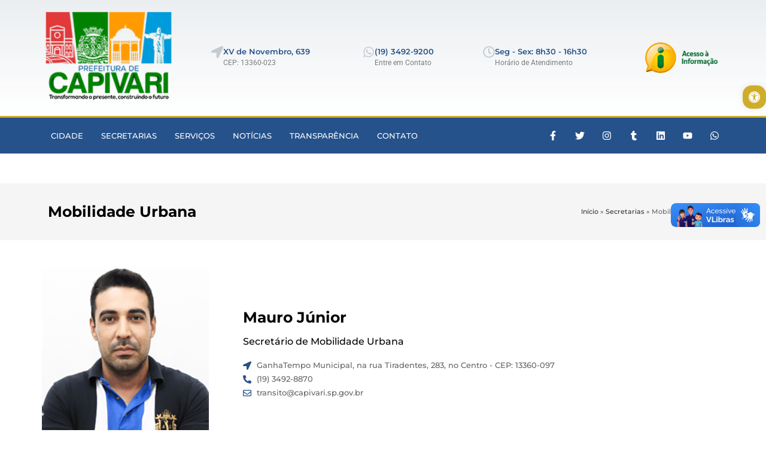

--- FILE ---
content_type: text/html; charset=UTF-8
request_url: https://capivari.sp.gov.br/portal/secretarias/mobilidade-urbana/
body_size: 200935
content:
<!DOCTYPE html>
<html class="html" lang="pt-BR">
<head>
	<meta charset="UTF-8">
	<link rel="profile" href="https://gmpg.org/xfn/11">

	<meta name='robots' content='index, follow, max-image-preview:large, max-snippet:-1, max-video-preview:-1' />
<meta name="viewport" content="width=device-width, initial-scale=1">
	<!-- This site is optimized with the Yoast SEO plugin v25.9 - https://yoast.com/wordpress/plugins/seo/ -->
	<title>Mobilidade Urbana - Prefeitura de Capivari</title>
	<link rel="canonical" href="https://capivari.sp.gov.br/portal/secretarias/mobilidade-urbana/" />
	<meta property="og:locale" content="pt_BR" />
	<meta property="og:type" content="article" />
	<meta property="og:title" content="Mobilidade Urbana - Prefeitura de Capivari" />
	<meta property="og:description" content="Mauro Júnior Secretário de Mobilidade Urbana GanhaTempo Municipal, na rua Tiradentes, 283, no Centro &#8211; CEP: 13360-097 (19) 3492-8870 transito@capivari.sp.gov.br Oculto Competência A Secretaria de Mobilidade Urbana é responsável por planejar, projetar, regulamentar e operar o trânsito de veículos e pedestres. Implantar, manter e operar o sistema de sinalização, os dispositivos e os equipamentos de [&hellip;]" />
	<meta property="og:url" content="https://capivari.sp.gov.br/portal/secretarias/mobilidade-urbana/" />
	<meta property="og:site_name" content="Prefeitura de Capivari" />
	<meta property="article:publisher" content="https://www.facebook.com/PrefeituradeCapivari/" />
	<meta property="article:modified_time" content="2024-10-21T20:50:40+00:00" />
	<meta property="og:image" content="https://capivari.sp.gov.br/portal/wp-content/uploads/2021/10/Mobilidade-Urbana-Mauro-Roberto-de-Souza-Junior.png" />
	<meta property="og:image:width" content="279" />
	<meta property="og:image:height" content="300" />
	<meta property="og:image:type" content="image/png" />
	<meta name="twitter:card" content="summary_large_image" />
	<meta name="twitter:site" content="@PrefCapivari" />
	<meta name="twitter:label1" content="Est. tempo de leitura" />
	<meta name="twitter:data1" content="5 minutos" />
	<script type="application/ld+json" class="yoast-schema-graph">{"@context":"https://schema.org","@graph":[{"@type":"WebPage","@id":"https://capivari.sp.gov.br/portal/secretarias/mobilidade-urbana/","url":"https://capivari.sp.gov.br/portal/secretarias/mobilidade-urbana/","name":"Mobilidade Urbana - Prefeitura de Capivari","isPartOf":{"@id":"https://capivari.sp.gov.br/portal/#website"},"primaryImageOfPage":{"@id":"https://capivari.sp.gov.br/portal/secretarias/mobilidade-urbana/#primaryimage"},"image":{"@id":"https://capivari.sp.gov.br/portal/secretarias/mobilidade-urbana/#primaryimage"},"thumbnailUrl":"https://capivari.sp.gov.br/portal/wp-content/uploads/2021/10/Mobilidade-Urbana-Mauro-Roberto-de-Souza-Junior.png","datePublished":"2021-09-09T18:29:03+00:00","dateModified":"2024-10-21T20:50:40+00:00","breadcrumb":{"@id":"https://capivari.sp.gov.br/portal/secretarias/mobilidade-urbana/#breadcrumb"},"inLanguage":"pt-BR","potentialAction":[{"@type":"ReadAction","target":["https://capivari.sp.gov.br/portal/secretarias/mobilidade-urbana/"]}]},{"@type":"ImageObject","inLanguage":"pt-BR","@id":"https://capivari.sp.gov.br/portal/secretarias/mobilidade-urbana/#primaryimage","url":"https://capivari.sp.gov.br/portal/wp-content/uploads/2021/10/Mobilidade-Urbana-Mauro-Roberto-de-Souza-Junior.png","contentUrl":"https://capivari.sp.gov.br/portal/wp-content/uploads/2021/10/Mobilidade-Urbana-Mauro-Roberto-de-Souza-Junior.png","width":279,"height":300},{"@type":"BreadcrumbList","@id":"https://capivari.sp.gov.br/portal/secretarias/mobilidade-urbana/#breadcrumb","itemListElement":[{"@type":"ListItem","position":1,"name":"Início","item":"https://capivari.sp.gov.br/portal/"},{"@type":"ListItem","position":2,"name":"Secretarias","item":"https://capivari.sp.gov.br/portal/secretarias/"},{"@type":"ListItem","position":3,"name":"Mobilidade Urbana"}]},{"@type":"WebSite","@id":"https://capivari.sp.gov.br/portal/#website","url":"https://capivari.sp.gov.br/portal/","name":"Prefeitura de Capivari","description":"Prefeitura de Capivari","publisher":{"@id":"https://capivari.sp.gov.br/portal/#organization"},"potentialAction":[{"@type":"SearchAction","target":{"@type":"EntryPoint","urlTemplate":"https://capivari.sp.gov.br/portal/?s={search_term_string}"},"query-input":{"@type":"PropertyValueSpecification","valueRequired":true,"valueName":"search_term_string"}}],"inLanguage":"pt-BR"},{"@type":"Organization","@id":"https://capivari.sp.gov.br/portal/#organization","name":"Prefeitura de Capivari","url":"https://capivari.sp.gov.br/portal/","logo":{"@type":"ImageObject","inLanguage":"pt-BR","@id":"https://capivari.sp.gov.br/portal/#/schema/logo/image/","url":"https://capivari.sp.gov.br/portal/wp-content/uploads/2021/09/logo-prefeitura-de-capivari.png","contentUrl":"https://capivari.sp.gov.br/portal/wp-content/uploads/2021/09/logo-prefeitura-de-capivari.png","width":200,"height":147,"caption":"Prefeitura de Capivari"},"image":{"@id":"https://capivari.sp.gov.br/portal/#/schema/logo/image/"},"sameAs":["https://www.facebook.com/PrefeituradeCapivari/","https://x.com/PrefCapivari","https://www.instagram.com/prefeituracapivari/"]}]}</script>
	<!-- / Yoast SEO plugin. -->


<link rel='dns-prefetch' href='//static.addtoany.com' />
<link rel='dns-prefetch' href='//vlibras.gov.br' />
<link rel="alternate" type="application/rss+xml" title="Feed para Prefeitura de Capivari &raquo;" href="https://capivari.sp.gov.br/portal/feed/" />
<link rel="alternate" type="application/rss+xml" title="Feed de comentários para Prefeitura de Capivari &raquo;" href="https://capivari.sp.gov.br/portal/comments/feed/" />
<link rel="alternate" title="oEmbed (JSON)" type="application/json+oembed" href="https://capivari.sp.gov.br/portal/wp-json/oembed/1.0/embed?url=https%3A%2F%2Fcapivari.sp.gov.br%2Fportal%2Fsecretarias%2Fmobilidade-urbana%2F" />
<link rel="alternate" title="oEmbed (XML)" type="text/xml+oembed" href="https://capivari.sp.gov.br/portal/wp-json/oembed/1.0/embed?url=https%3A%2F%2Fcapivari.sp.gov.br%2Fportal%2Fsecretarias%2Fmobilidade-urbana%2F&#038;format=xml" />
<style id='wp-img-auto-sizes-contain-inline-css'>
img:is([sizes=auto i],[sizes^="auto," i]){contain-intrinsic-size:3000px 1500px}
/*# sourceURL=wp-img-auto-sizes-contain-inline-css */
</style>
<style id='wp-emoji-styles-inline-css'>

	img.wp-smiley, img.emoji {
		display: inline !important;
		border: none !important;
		box-shadow: none !important;
		height: 1em !important;
		width: 1em !important;
		margin: 0 0.07em !important;
		vertical-align: -0.1em !important;
		background: none !important;
		padding: 0 !important;
	}
/*# sourceURL=wp-emoji-styles-inline-css */
</style>
<style id='classic-theme-styles-inline-css'>
/*! This file is auto-generated */
.wp-block-button__link{color:#fff;background-color:#32373c;border-radius:9999px;box-shadow:none;text-decoration:none;padding:calc(.667em + 2px) calc(1.333em + 2px);font-size:1.125em}.wp-block-file__button{background:#32373c;color:#fff;text-decoration:none}
/*# sourceURL=/wp-includes/css/classic-themes.min.css */
</style>
<link rel='stylesheet' id='table-addons-for-elementor-css' href='https://capivari.sp.gov.br/portal/wp-content/plugins/table-addons-for-elementor/public/css/table-addons-for-elementor-public.css?ver=2.1.4' media='all' />
<link rel='stylesheet' id='wpos-slick-style-css' href='https://capivari.sp.gov.br/portal/wp-content/plugins/wp-responsive-recent-post-slider/assets/css/slick.css?ver=3.6.5' media='all' />
<link rel='stylesheet' id='wppsac-public-style-css' href='https://capivari.sp.gov.br/portal/wp-content/plugins/wp-responsive-recent-post-slider/assets/css/recent-post-style.css?ver=3.6.5' media='all' />
<link rel='stylesheet' id='pojo-a11y-css' href='https://capivari.sp.gov.br/portal/wp-content/plugins/pojo-accessibility/modules/legacy/assets/css/style.min.css?ver=1.0.0' media='all' />
<link rel='stylesheet' id='font-awesome-css' href='https://capivari.sp.gov.br/portal/wp-content/themes/oceanwp/assets/fonts/fontawesome/css/all.min.css?ver=6.7.2' media='all' />
<link rel='stylesheet' id='simple-line-icons-css' href='https://capivari.sp.gov.br/portal/wp-content/themes/oceanwp/assets/css/third/simple-line-icons.min.css?ver=2.4.0' media='all' />
<link rel='stylesheet' id='oceanwp-style-css' href='https://capivari.sp.gov.br/portal/wp-content/themes/oceanwp/assets/css/style.min.css?ver=4.1.2' media='all' />
<link rel='stylesheet' id='elementor-frontend-css' href='https://capivari.sp.gov.br/portal/wp-content/plugins/elementor/assets/css/frontend.min.css?ver=3.32.2' media='all' />
<link rel='stylesheet' id='widget-image-css' href='https://capivari.sp.gov.br/portal/wp-content/plugins/elementor/assets/css/widget-image.min.css?ver=3.32.2' media='all' />
<link rel='stylesheet' id='widget-icon-box-css' href='https://capivari.sp.gov.br/portal/wp-content/plugins/elementor/assets/css/widget-icon-box.min.css?ver=3.32.2' media='all' />
<link rel='stylesheet' id='widget-nav-menu-css' href='https://capivari.sp.gov.br/portal/wp-content/plugins/elementor-pro/assets/css/widget-nav-menu.min.css?ver=3.32.1' media='all' />
<link rel='stylesheet' id='e-animation-push-css' href='https://capivari.sp.gov.br/portal/wp-content/plugins/elementor/assets/lib/animations/styles/e-animation-push.min.css?ver=3.32.2' media='all' />
<link rel='stylesheet' id='widget-social-icons-css' href='https://capivari.sp.gov.br/portal/wp-content/plugins/elementor/assets/css/widget-social-icons.min.css?ver=3.32.2' media='all' />
<link rel='stylesheet' id='e-apple-webkit-css' href='https://capivari.sp.gov.br/portal/wp-content/plugins/elementor/assets/css/conditionals/apple-webkit.min.css?ver=3.32.2' media='all' />
<link rel='stylesheet' id='e-sticky-css' href='https://capivari.sp.gov.br/portal/wp-content/plugins/elementor-pro/assets/css/modules/sticky.min.css?ver=3.32.1' media='all' />
<link rel='stylesheet' id='widget-heading-css' href='https://capivari.sp.gov.br/portal/wp-content/plugins/elementor/assets/css/widget-heading.min.css?ver=3.32.2' media='all' />
<link rel='stylesheet' id='widget-icon-list-css' href='https://capivari.sp.gov.br/portal/wp-content/plugins/elementor/assets/css/widget-icon-list.min.css?ver=3.32.2' media='all' />
<link rel='stylesheet' id='elementor-post-5-css' href='https://capivari.sp.gov.br/portal/wp-content/uploads/elementor/css/post-5.css?ver=1764821759' media='all' />
<link rel='stylesheet' id='widget-breadcrumbs-css' href='https://capivari.sp.gov.br/portal/wp-content/plugins/elementor-pro/assets/css/widget-breadcrumbs.min.css?ver=3.32.1' media='all' />
<link rel='stylesheet' id='widget-accordion-css' href='https://capivari.sp.gov.br/portal/wp-content/plugins/elementor/assets/css/widget-accordion.min.css?ver=3.32.2' media='all' />
<link rel='stylesheet' id='widget-divider-css' href='https://capivari.sp.gov.br/portal/wp-content/plugins/elementor/assets/css/widget-divider.min.css?ver=3.32.2' media='all' />
<link rel='stylesheet' id='elementor-post-424-css' href='https://capivari.sp.gov.br/portal/wp-content/uploads/elementor/css/post-424.css?ver=1764825441' media='all' />
<link rel='stylesheet' id='elementor-post-21-css' href='https://capivari.sp.gov.br/portal/wp-content/uploads/elementor/css/post-21.css?ver=1764821760' media='all' />
<link rel='stylesheet' id='elementor-post-568-css' href='https://capivari.sp.gov.br/portal/wp-content/uploads/elementor/css/post-568.css?ver=1764821760' media='all' />
<link rel='stylesheet' id='addtoany-css' href='https://capivari.sp.gov.br/portal/wp-content/plugins/add-to-any/addtoany.min.css?ver=1.16' media='all' />
<link rel='stylesheet' id='eael-general-css' href='https://capivari.sp.gov.br/portal/wp-content/plugins/essential-addons-for-elementor-lite/assets/front-end/css/view/general.min.css?ver=6.3.2' media='all' />
<link rel='stylesheet' id='oe-widgets-style-css' href='https://capivari.sp.gov.br/portal/wp-content/plugins/ocean-extra/assets/css/widgets.css?ver=ea2734b4cfd3cfc95c6bf8ed6e62a67e' media='all' />
<link rel='stylesheet' id='elementor-gf-local-roboto-css' href='https://capivari.sp.gov.br/portal/wp-content/uploads/elementor/google-fonts/css/roboto.css?ver=1742385802' media='all' />
<link rel='stylesheet' id='elementor-gf-local-robotoslab-css' href='https://capivari.sp.gov.br/portal/wp-content/uploads/elementor/google-fonts/css/robotoslab.css?ver=1742385819' media='all' />
<link rel='stylesheet' id='elementor-gf-local-montserrat-css' href='https://capivari.sp.gov.br/portal/wp-content/uploads/elementor/google-fonts/css/montserrat.css?ver=1742385832' media='all' />
<script id="addtoany-core-js-before">
window.a2a_config=window.a2a_config||{};a2a_config.callbacks=[];a2a_config.overlays=[];a2a_config.templates={};a2a_localize = {
	Share: "Share",
	Save: "Save",
	Subscribe: "Subscribe",
	Email: "Email",
	Bookmark: "Bookmark",
	ShowAll: "Show all",
	ShowLess: "Show less",
	FindServices: "Find service(s)",
	FindAnyServiceToAddTo: "Instantly find any service to add to",
	PoweredBy: "Powered by",
	ShareViaEmail: "Share via email",
	SubscribeViaEmail: "Subscribe via email",
	BookmarkInYourBrowser: "Bookmark in your browser",
	BookmarkInstructions: "Press Ctrl+D or \u2318+D to bookmark this page",
	AddToYourFavorites: "Add to your favorites",
	SendFromWebOrProgram: "Send from any email address or email program",
	EmailProgram: "Email program",
	More: "More&#8230;",
	ThanksForSharing: "Thanks for sharing!",
	ThanksForFollowing: "Thanks for following!"
};


//# sourceURL=addtoany-core-js-before
</script>
<script defer src="https://static.addtoany.com/menu/page.js" id="addtoany-core-js"></script>
<script src="https://capivari.sp.gov.br/portal/wp-includes/js/jquery/jquery.min.js?ver=3.7.1" id="jquery-core-js"></script>
<script src="https://capivari.sp.gov.br/portal/wp-includes/js/jquery/jquery-migrate.min.js?ver=3.4.1" id="jquery-migrate-js"></script>
<script defer src="https://capivari.sp.gov.br/portal/wp-content/plugins/add-to-any/addtoany.min.js?ver=1.1" id="addtoany-jquery-js"></script>
<script src="https://vlibras.gov.br/app/vlibras-plugin.js?ver=1.0" id="vlibrasjs-js"></script>
<script id="vlibrasjs-js-after">
try{vlibrasjs.load({ async: true });}catch(e){}
//# sourceURL=vlibrasjs-js-after
</script>
<link rel="https://api.w.org/" href="https://capivari.sp.gov.br/portal/wp-json/" /><link rel="alternate" title="JSON" type="application/json" href="https://capivari.sp.gov.br/portal/wp-json/wp/v2/pages/424" /><link rel="EditURI" type="application/rsd+xml" title="RSD" href="https://capivari.sp.gov.br/portal/xmlrpc.php?rsd" />

<link rel='shortlink' href='https://capivari.sp.gov.br/portal/?p=424' />
<style type="text/css">
#pojo-a11y-toolbar .pojo-a11y-toolbar-toggle a{ background-color: #cead2a;	color: #ffffff;}
#pojo-a11y-toolbar .pojo-a11y-toolbar-overlay, #pojo-a11y-toolbar .pojo-a11y-toolbar-overlay ul.pojo-a11y-toolbar-items.pojo-a11y-links{ border-color: #cead2a;}
body.pojo-a11y-focusable a:focus{ outline-style: solid !important;	outline-width: 1px !important;	outline-color: #FF0000 !important;}
#pojo-a11y-toolbar{ top: 143px !important;}
#pojo-a11y-toolbar .pojo-a11y-toolbar-overlay{ background-color: #ffffff;}
#pojo-a11y-toolbar .pojo-a11y-toolbar-overlay ul.pojo-a11y-toolbar-items li.pojo-a11y-toolbar-item a, #pojo-a11y-toolbar .pojo-a11y-toolbar-overlay p.pojo-a11y-toolbar-title{ color: #333333;}
#pojo-a11y-toolbar .pojo-a11y-toolbar-overlay ul.pojo-a11y-toolbar-items li.pojo-a11y-toolbar-item a.active{ background-color: #4054b2;	color: #ffffff;}
@media (max-width: 767px) { #pojo-a11y-toolbar { top: 50px !important; } }</style><meta name="generator" content="Elementor 3.32.2; features: e_font_icon_svg, additional_custom_breakpoints; settings: css_print_method-external, google_font-enabled, font_display-auto">
<meta name="adopt-website-id" content="c674541d-01a4-4644-9b82-1934b9cc43cf" />
<script src="//tag.goadopt.io/injector.js?website_code=c674541d-01a4-4644-9b82-1934b9cc43cf" 
class="adopt-injector"></script>

<!-- Google tag (gtag.js) -->
<script async src="https://www.googletagmanager.com/gtag/js?id=G-82F5VB6494"></script>
<script>
  window.dataLayer = window.dataLayer || [];
  function gtag(){dataLayer.push(arguments);}
  gtag('js', new Date());

  gtag('config', 'G-82F5VB6494');
</script>
			<style>
				.e-con.e-parent:nth-of-type(n+4):not(.e-lazyloaded):not(.e-no-lazyload),
				.e-con.e-parent:nth-of-type(n+4):not(.e-lazyloaded):not(.e-no-lazyload) * {
					background-image: none !important;
				}
				@media screen and (max-height: 1024px) {
					.e-con.e-parent:nth-of-type(n+3):not(.e-lazyloaded):not(.e-no-lazyload),
					.e-con.e-parent:nth-of-type(n+3):not(.e-lazyloaded):not(.e-no-lazyload) * {
						background-image: none !important;
					}
				}
				@media screen and (max-height: 640px) {
					.e-con.e-parent:nth-of-type(n+2):not(.e-lazyloaded):not(.e-no-lazyload),
					.e-con.e-parent:nth-of-type(n+2):not(.e-lazyloaded):not(.e-no-lazyload) * {
						background-image: none !important;
					}
				}
			</style>
			<link rel="icon" href="https://capivari.sp.gov.br/portal/wp-content/uploads/2021/09/favicon.png" sizes="32x32" />
<link rel="icon" href="https://capivari.sp.gov.br/portal/wp-content/uploads/2021/09/favicon.png" sizes="192x192" />
<link rel="apple-touch-icon" href="https://capivari.sp.gov.br/portal/wp-content/uploads/2021/09/favicon.png" />
<meta name="msapplication-TileImage" content="https://capivari.sp.gov.br/portal/wp-content/uploads/2021/09/favicon.png" />
		<style id="wp-custom-css">
			/*Ocultar primeiro item sanfona Secretarias */.elementor-accordion .elementor-accordion-item:first-child{display:none}/* Altura Post Slider Destaque */.wppsac-post-slider.design-2 .wppsac-post-image-bg{height:400px !important}/* Fonte Título Post Slider Destaque */.wppsac-post-slider h2.wppsac-post-title a,.wppsac-post-carousel h2.wppsac-post-title a{font-size:20px;line-height:26px;font-family:"Montserrat",Sans-serif !important}.elementor-post-navigation-borders-yes .elementor-post-navigation__separator{margin-left:20px;margin-right:20px}/* Icone Acessibilidade */#pojo-a11y-toolbar .pojo-a11y-toolbar-toggle a{border-radius:15px}#pojo-a11y-toolbar .pojo-a11y-toolbar-toggle a{font-size:118%}		</style>
		<!-- OceanWP CSS -->
<style type="text/css">
/* Colors */body .theme-button,body input[type="submit"],body button[type="submit"],body button,body .button,body div.wpforms-container-full .wpforms-form input[type=submit],body div.wpforms-container-full .wpforms-form button[type=submit],body div.wpforms-container-full .wpforms-form .wpforms-page-button,.woocommerce-cart .wp-element-button,.woocommerce-checkout .wp-element-button,.wp-block-button__link{border-color:#ffffff}body .theme-button:hover,body input[type="submit"]:hover,body button[type="submit"]:hover,body button:hover,body .button:hover,body div.wpforms-container-full .wpforms-form input[type=submit]:hover,body div.wpforms-container-full .wpforms-form input[type=submit]:active,body div.wpforms-container-full .wpforms-form button[type=submit]:hover,body div.wpforms-container-full .wpforms-form button[type=submit]:active,body div.wpforms-container-full .wpforms-form .wpforms-page-button:hover,body div.wpforms-container-full .wpforms-form .wpforms-page-button:active,.woocommerce-cart .wp-element-button:hover,.woocommerce-checkout .wp-element-button:hover,.wp-block-button__link:hover{border-color:#ffffff}/* OceanWP Style Settings CSS */.theme-button,input[type="submit"],button[type="submit"],button,.button,body div.wpforms-container-full .wpforms-form input[type=submit],body div.wpforms-container-full .wpforms-form button[type=submit],body div.wpforms-container-full .wpforms-form .wpforms-page-button{border-style:solid}.theme-button,input[type="submit"],button[type="submit"],button,.button,body div.wpforms-container-full .wpforms-form input[type=submit],body div.wpforms-container-full .wpforms-form button[type=submit],body div.wpforms-container-full .wpforms-form .wpforms-page-button{border-width:1px}form input[type="text"],form input[type="password"],form input[type="email"],form input[type="url"],form input[type="date"],form input[type="month"],form input[type="time"],form input[type="datetime"],form input[type="datetime-local"],form input[type="week"],form input[type="number"],form input[type="search"],form input[type="tel"],form input[type="color"],form select,form textarea,.woocommerce .woocommerce-checkout .select2-container--default .select2-selection--single{border-style:solid}body div.wpforms-container-full .wpforms-form input[type=date],body div.wpforms-container-full .wpforms-form input[type=datetime],body div.wpforms-container-full .wpforms-form input[type=datetime-local],body div.wpforms-container-full .wpforms-form input[type=email],body div.wpforms-container-full .wpforms-form input[type=month],body div.wpforms-container-full .wpforms-form input[type=number],body div.wpforms-container-full .wpforms-form input[type=password],body div.wpforms-container-full .wpforms-form input[type=range],body div.wpforms-container-full .wpforms-form input[type=search],body div.wpforms-container-full .wpforms-form input[type=tel],body div.wpforms-container-full .wpforms-form input[type=text],body div.wpforms-container-full .wpforms-form input[type=time],body div.wpforms-container-full .wpforms-form input[type=url],body div.wpforms-container-full .wpforms-form input[type=week],body div.wpforms-container-full .wpforms-form select,body div.wpforms-container-full .wpforms-form textarea{border-style:solid}form input[type="text"],form input[type="password"],form input[type="email"],form input[type="url"],form input[type="date"],form input[type="month"],form input[type="time"],form input[type="datetime"],form input[type="datetime-local"],form input[type="week"],form input[type="number"],form input[type="search"],form input[type="tel"],form input[type="color"],form select,form textarea{border-radius:3px}body div.wpforms-container-full .wpforms-form input[type=date],body div.wpforms-container-full .wpforms-form input[type=datetime],body div.wpforms-container-full .wpforms-form input[type=datetime-local],body div.wpforms-container-full .wpforms-form input[type=email],body div.wpforms-container-full .wpforms-form input[type=month],body div.wpforms-container-full .wpforms-form input[type=number],body div.wpforms-container-full .wpforms-form input[type=password],body div.wpforms-container-full .wpforms-form input[type=range],body div.wpforms-container-full .wpforms-form input[type=search],body div.wpforms-container-full .wpforms-form input[type=tel],body div.wpforms-container-full .wpforms-form input[type=text],body div.wpforms-container-full .wpforms-form input[type=time],body div.wpforms-container-full .wpforms-form input[type=url],body div.wpforms-container-full .wpforms-form input[type=week],body div.wpforms-container-full .wpforms-form select,body div.wpforms-container-full .wpforms-form textarea{border-radius:3px}/* Header */#site-header.has-header-media .overlay-header-media{background-color:rgba(0,0,0,0.5)}/* Blog CSS */.ocean-single-post-header ul.meta-item li a:hover{color:#333333}/* Typography */body{font-size:14px;line-height:1.8}h1,h2,h3,h4,h5,h6,.theme-heading,.widget-title,.oceanwp-widget-recent-posts-title,.comment-reply-title,.entry-title,.sidebar-box .widget-title{line-height:1.4}h1{font-size:23px;line-height:1.4}h2{font-size:20px;line-height:1.4}h3{font-size:18px;line-height:1.4}h4{font-size:17px;line-height:1.4}h5{font-size:14px;line-height:1.4}h6{font-size:15px;line-height:1.4}.page-header .page-header-title,.page-header.background-image-page-header .page-header-title{font-size:32px;line-height:1.4}.page-header .page-subheading{font-size:15px;line-height:1.8}.site-breadcrumbs,.site-breadcrumbs a{font-size:13px;line-height:1.4}#top-bar-content,#top-bar-social-alt{font-size:12px;line-height:1.8}#site-logo a.site-logo-text{font-size:24px;line-height:1.8}.dropdown-menu ul li a.menu-link,#site-header.full_screen-header .fs-dropdown-menu ul.sub-menu li a{font-size:12px;line-height:1.2;letter-spacing:.6px}.sidr-class-dropdown-menu li a,a.sidr-class-toggle-sidr-close,#mobile-dropdown ul li a,body #mobile-fullscreen ul li a{font-size:15px;line-height:1.8}.blog-entry.post .blog-entry-header .entry-title a{font-size:24px;line-height:1.4}.ocean-single-post-header .single-post-title{font-size:34px;line-height:1.4;letter-spacing:.6px}.ocean-single-post-header ul.meta-item li,.ocean-single-post-header ul.meta-item li a{font-size:13px;line-height:1.4;letter-spacing:.6px}.ocean-single-post-header .post-author-name,.ocean-single-post-header .post-author-name a{font-size:14px;line-height:1.4;letter-spacing:.6px}.ocean-single-post-header .post-author-description{font-size:12px;line-height:1.4;letter-spacing:.6px}.single-post .entry-title{line-height:1.4;letter-spacing:.6px}.single-post ul.meta li,.single-post ul.meta li a{font-size:14px;line-height:1.4;letter-spacing:.6px}.sidebar-box .widget-title,.sidebar-box.widget_block .wp-block-heading{font-size:13px;line-height:1;letter-spacing:1px}#footer-widgets .footer-box .widget-title{font-size:13px;line-height:1;letter-spacing:1px}#footer-bottom #copyright{font-size:12px;line-height:1}#footer-bottom #footer-bottom-menu{font-size:12px;line-height:1}.woocommerce-store-notice.demo_store{line-height:2;letter-spacing:1.5px}.demo_store .woocommerce-store-notice__dismiss-link{line-height:2;letter-spacing:1.5px}.woocommerce ul.products li.product li.title h2,.woocommerce ul.products li.product li.title a{font-size:14px;line-height:1.5}.woocommerce ul.products li.product li.category,.woocommerce ul.products li.product li.category a{font-size:12px;line-height:1}.woocommerce ul.products li.product .price{font-size:18px;line-height:1}.woocommerce ul.products li.product .button,.woocommerce ul.products li.product .product-inner .added_to_cart{font-size:12px;line-height:1.5;letter-spacing:1px}.woocommerce ul.products li.owp-woo-cond-notice span,.woocommerce ul.products li.owp-woo-cond-notice a{font-size:16px;line-height:1;letter-spacing:1px;font-weight:600;text-transform:capitalize}.woocommerce div.product .product_title{font-size:24px;line-height:1.4;letter-spacing:.6px}.woocommerce div.product p.price{font-size:36px;line-height:1}.woocommerce .owp-btn-normal .summary form button.button,.woocommerce .owp-btn-big .summary form button.button,.woocommerce .owp-btn-very-big .summary form button.button{font-size:12px;line-height:1.5;letter-spacing:1px;text-transform:uppercase}.woocommerce div.owp-woo-single-cond-notice span,.woocommerce div.owp-woo-single-cond-notice a{font-size:18px;line-height:2;letter-spacing:1.5px;font-weight:600;text-transform:capitalize}.ocean-preloader--active .preloader-after-content{font-size:20px;line-height:1.8;letter-spacing:.6px}
</style><style id='global-styles-inline-css'>
:root{--wp--preset--aspect-ratio--square: 1;--wp--preset--aspect-ratio--4-3: 4/3;--wp--preset--aspect-ratio--3-4: 3/4;--wp--preset--aspect-ratio--3-2: 3/2;--wp--preset--aspect-ratio--2-3: 2/3;--wp--preset--aspect-ratio--16-9: 16/9;--wp--preset--aspect-ratio--9-16: 9/16;--wp--preset--color--black: #000000;--wp--preset--color--cyan-bluish-gray: #abb8c3;--wp--preset--color--white: #ffffff;--wp--preset--color--pale-pink: #f78da7;--wp--preset--color--vivid-red: #cf2e2e;--wp--preset--color--luminous-vivid-orange: #ff6900;--wp--preset--color--luminous-vivid-amber: #fcb900;--wp--preset--color--light-green-cyan: #7bdcb5;--wp--preset--color--vivid-green-cyan: #00d084;--wp--preset--color--pale-cyan-blue: #8ed1fc;--wp--preset--color--vivid-cyan-blue: #0693e3;--wp--preset--color--vivid-purple: #9b51e0;--wp--preset--gradient--vivid-cyan-blue-to-vivid-purple: linear-gradient(135deg,rgb(6,147,227) 0%,rgb(155,81,224) 100%);--wp--preset--gradient--light-green-cyan-to-vivid-green-cyan: linear-gradient(135deg,rgb(122,220,180) 0%,rgb(0,208,130) 100%);--wp--preset--gradient--luminous-vivid-amber-to-luminous-vivid-orange: linear-gradient(135deg,rgb(252,185,0) 0%,rgb(255,105,0) 100%);--wp--preset--gradient--luminous-vivid-orange-to-vivid-red: linear-gradient(135deg,rgb(255,105,0) 0%,rgb(207,46,46) 100%);--wp--preset--gradient--very-light-gray-to-cyan-bluish-gray: linear-gradient(135deg,rgb(238,238,238) 0%,rgb(169,184,195) 100%);--wp--preset--gradient--cool-to-warm-spectrum: linear-gradient(135deg,rgb(74,234,220) 0%,rgb(151,120,209) 20%,rgb(207,42,186) 40%,rgb(238,44,130) 60%,rgb(251,105,98) 80%,rgb(254,248,76) 100%);--wp--preset--gradient--blush-light-purple: linear-gradient(135deg,rgb(255,206,236) 0%,rgb(152,150,240) 100%);--wp--preset--gradient--blush-bordeaux: linear-gradient(135deg,rgb(254,205,165) 0%,rgb(254,45,45) 50%,rgb(107,0,62) 100%);--wp--preset--gradient--luminous-dusk: linear-gradient(135deg,rgb(255,203,112) 0%,rgb(199,81,192) 50%,rgb(65,88,208) 100%);--wp--preset--gradient--pale-ocean: linear-gradient(135deg,rgb(255,245,203) 0%,rgb(182,227,212) 50%,rgb(51,167,181) 100%);--wp--preset--gradient--electric-grass: linear-gradient(135deg,rgb(202,248,128) 0%,rgb(113,206,126) 100%);--wp--preset--gradient--midnight: linear-gradient(135deg,rgb(2,3,129) 0%,rgb(40,116,252) 100%);--wp--preset--font-size--small: 13px;--wp--preset--font-size--medium: 20px;--wp--preset--font-size--large: 36px;--wp--preset--font-size--x-large: 42px;--wp--preset--spacing--20: 0.44rem;--wp--preset--spacing--30: 0.67rem;--wp--preset--spacing--40: 1rem;--wp--preset--spacing--50: 1.5rem;--wp--preset--spacing--60: 2.25rem;--wp--preset--spacing--70: 3.38rem;--wp--preset--spacing--80: 5.06rem;--wp--preset--shadow--natural: 6px 6px 9px rgba(0, 0, 0, 0.2);--wp--preset--shadow--deep: 12px 12px 50px rgba(0, 0, 0, 0.4);--wp--preset--shadow--sharp: 6px 6px 0px rgba(0, 0, 0, 0.2);--wp--preset--shadow--outlined: 6px 6px 0px -3px rgb(255, 255, 255), 6px 6px rgb(0, 0, 0);--wp--preset--shadow--crisp: 6px 6px 0px rgb(0, 0, 0);}:where(.is-layout-flex){gap: 0.5em;}:where(.is-layout-grid){gap: 0.5em;}body .is-layout-flex{display: flex;}.is-layout-flex{flex-wrap: wrap;align-items: center;}.is-layout-flex > :is(*, div){margin: 0;}body .is-layout-grid{display: grid;}.is-layout-grid > :is(*, div){margin: 0;}:where(.wp-block-columns.is-layout-flex){gap: 2em;}:where(.wp-block-columns.is-layout-grid){gap: 2em;}:where(.wp-block-post-template.is-layout-flex){gap: 1.25em;}:where(.wp-block-post-template.is-layout-grid){gap: 1.25em;}.has-black-color{color: var(--wp--preset--color--black) !important;}.has-cyan-bluish-gray-color{color: var(--wp--preset--color--cyan-bluish-gray) !important;}.has-white-color{color: var(--wp--preset--color--white) !important;}.has-pale-pink-color{color: var(--wp--preset--color--pale-pink) !important;}.has-vivid-red-color{color: var(--wp--preset--color--vivid-red) !important;}.has-luminous-vivid-orange-color{color: var(--wp--preset--color--luminous-vivid-orange) !important;}.has-luminous-vivid-amber-color{color: var(--wp--preset--color--luminous-vivid-amber) !important;}.has-light-green-cyan-color{color: var(--wp--preset--color--light-green-cyan) !important;}.has-vivid-green-cyan-color{color: var(--wp--preset--color--vivid-green-cyan) !important;}.has-pale-cyan-blue-color{color: var(--wp--preset--color--pale-cyan-blue) !important;}.has-vivid-cyan-blue-color{color: var(--wp--preset--color--vivid-cyan-blue) !important;}.has-vivid-purple-color{color: var(--wp--preset--color--vivid-purple) !important;}.has-black-background-color{background-color: var(--wp--preset--color--black) !important;}.has-cyan-bluish-gray-background-color{background-color: var(--wp--preset--color--cyan-bluish-gray) !important;}.has-white-background-color{background-color: var(--wp--preset--color--white) !important;}.has-pale-pink-background-color{background-color: var(--wp--preset--color--pale-pink) !important;}.has-vivid-red-background-color{background-color: var(--wp--preset--color--vivid-red) !important;}.has-luminous-vivid-orange-background-color{background-color: var(--wp--preset--color--luminous-vivid-orange) !important;}.has-luminous-vivid-amber-background-color{background-color: var(--wp--preset--color--luminous-vivid-amber) !important;}.has-light-green-cyan-background-color{background-color: var(--wp--preset--color--light-green-cyan) !important;}.has-vivid-green-cyan-background-color{background-color: var(--wp--preset--color--vivid-green-cyan) !important;}.has-pale-cyan-blue-background-color{background-color: var(--wp--preset--color--pale-cyan-blue) !important;}.has-vivid-cyan-blue-background-color{background-color: var(--wp--preset--color--vivid-cyan-blue) !important;}.has-vivid-purple-background-color{background-color: var(--wp--preset--color--vivid-purple) !important;}.has-black-border-color{border-color: var(--wp--preset--color--black) !important;}.has-cyan-bluish-gray-border-color{border-color: var(--wp--preset--color--cyan-bluish-gray) !important;}.has-white-border-color{border-color: var(--wp--preset--color--white) !important;}.has-pale-pink-border-color{border-color: var(--wp--preset--color--pale-pink) !important;}.has-vivid-red-border-color{border-color: var(--wp--preset--color--vivid-red) !important;}.has-luminous-vivid-orange-border-color{border-color: var(--wp--preset--color--luminous-vivid-orange) !important;}.has-luminous-vivid-amber-border-color{border-color: var(--wp--preset--color--luminous-vivid-amber) !important;}.has-light-green-cyan-border-color{border-color: var(--wp--preset--color--light-green-cyan) !important;}.has-vivid-green-cyan-border-color{border-color: var(--wp--preset--color--vivid-green-cyan) !important;}.has-pale-cyan-blue-border-color{border-color: var(--wp--preset--color--pale-cyan-blue) !important;}.has-vivid-cyan-blue-border-color{border-color: var(--wp--preset--color--vivid-cyan-blue) !important;}.has-vivid-purple-border-color{border-color: var(--wp--preset--color--vivid-purple) !important;}.has-vivid-cyan-blue-to-vivid-purple-gradient-background{background: var(--wp--preset--gradient--vivid-cyan-blue-to-vivid-purple) !important;}.has-light-green-cyan-to-vivid-green-cyan-gradient-background{background: var(--wp--preset--gradient--light-green-cyan-to-vivid-green-cyan) !important;}.has-luminous-vivid-amber-to-luminous-vivid-orange-gradient-background{background: var(--wp--preset--gradient--luminous-vivid-amber-to-luminous-vivid-orange) !important;}.has-luminous-vivid-orange-to-vivid-red-gradient-background{background: var(--wp--preset--gradient--luminous-vivid-orange-to-vivid-red) !important;}.has-very-light-gray-to-cyan-bluish-gray-gradient-background{background: var(--wp--preset--gradient--very-light-gray-to-cyan-bluish-gray) !important;}.has-cool-to-warm-spectrum-gradient-background{background: var(--wp--preset--gradient--cool-to-warm-spectrum) !important;}.has-blush-light-purple-gradient-background{background: var(--wp--preset--gradient--blush-light-purple) !important;}.has-blush-bordeaux-gradient-background{background: var(--wp--preset--gradient--blush-bordeaux) !important;}.has-luminous-dusk-gradient-background{background: var(--wp--preset--gradient--luminous-dusk) !important;}.has-pale-ocean-gradient-background{background: var(--wp--preset--gradient--pale-ocean) !important;}.has-electric-grass-gradient-background{background: var(--wp--preset--gradient--electric-grass) !important;}.has-midnight-gradient-background{background: var(--wp--preset--gradient--midnight) !important;}.has-small-font-size{font-size: var(--wp--preset--font-size--small) !important;}.has-medium-font-size{font-size: var(--wp--preset--font-size--medium) !important;}.has-large-font-size{font-size: var(--wp--preset--font-size--large) !important;}.has-x-large-font-size{font-size: var(--wp--preset--font-size--x-large) !important;}
/*# sourceURL=global-styles-inline-css */
</style>
</head>

<body class="wp-singular page-template-default page page-id-424 page-child parent-pageid-27 wp-custom-logo wp-embed-responsive wp-theme-oceanwp oceanwp-theme dropdown-mobile no-header-border default-breakpoint content-full-width content-max-width page-header-disabled has-breadcrumbs elementor-default elementor-kit-5 elementor-page elementor-page-424" itemscope="itemscope" itemtype="https://schema.org/WebPage">

	
	
	<div id="outer-wrap" class="site clr">

		<a class="skip-link screen-reader-text" href="#main">Ir para o conteúdo</a>

		
		<div id="wrap" class="clr">

			
			
<header id="site-header" class="clr" data-height="74" itemscope="itemscope" itemtype="https://schema.org/WPHeader" role="banner">

			<header data-elementor-type="header" data-elementor-id="21" class="elementor elementor-21 elementor-location-header" data-elementor-post-type="elementor_library">
					<header class="elementor-section elementor-top-section elementor-element elementor-element-7b3a0849 elementor-section-height-min-height elementor-section-content-middle elementor-section-boxed elementor-section-height-default elementor-section-items-middle" data-id="7b3a0849" data-element_type="section" data-settings="{&quot;background_background&quot;:&quot;gradient&quot;}">
						<div class="elementor-container elementor-column-gap-no">
					<div class="elementor-column elementor-col-50 elementor-top-column elementor-element elementor-element-58a74d25" data-id="58a74d25" data-element_type="column">
			<div class="elementor-widget-wrap elementor-element-populated">
						<div class="elementor-element elementor-element-1f22f360 elementor-widget elementor-widget-theme-site-logo elementor-widget-image" data-id="1f22f360" data-element_type="widget" data-widget_type="theme-site-logo.default">
				<div class="elementor-widget-container">
											<a href="https://capivari.sp.gov.br/portal">
			<img width="200" height="147" src="https://capivari.sp.gov.br/portal/wp-content/uploads/2021/09/logo-prefeitura-de-capivari.png" class="attachment-full size-full wp-image-11534" alt="" />				</a>
											</div>
				</div>
				<div class="elementor-element elementor-element-6e88c51 elementor-hidden-desktop elementor-hidden-tablet elementor-widget elementor-widget-image" data-id="6e88c51" data-element_type="widget" data-widget_type="image.default">
				<div class="elementor-widget-container">
															<img src="https://capivari.sp.gov.br/portal/wp-content/uploads/elementor/thumbs/logo-acesso-informacao-pctjvb8fhahjm75iflqevghqm79dh7b8r9p3o9y1jo.png" title="logo-acesso-informacao" alt="logo-acesso-informacao" loading="lazy" />															</div>
				</div>
					</div>
		</div>
				<div class="elementor-column elementor-col-50 elementor-top-column elementor-element elementor-element-434ce30b" data-id="434ce30b" data-element_type="column">
			<div class="elementor-widget-wrap elementor-element-populated">
						<section class="elementor-section elementor-inner-section elementor-element elementor-element-6c469d0d elementor-hidden-phone elementor-section-boxed elementor-section-height-default elementor-section-height-default" data-id="6c469d0d" data-element_type="section">
						<div class="elementor-container elementor-column-gap-default">
					<div class="elementor-column elementor-col-25 elementor-inner-column elementor-element elementor-element-5c2ed1ef" data-id="5c2ed1ef" data-element_type="column">
			<div class="elementor-widget-wrap elementor-element-populated">
						<div class="elementor-element elementor-element-359bb2b4 elementor-position-left elementor-view-default elementor-mobile-position-top elementor-widget elementor-widget-icon-box" data-id="359bb2b4" data-element_type="widget" data-widget_type="icon-box.default">
				<div class="elementor-widget-container">
							<div class="elementor-icon-box-wrapper">

						<div class="elementor-icon-box-icon">
				<span  class="elementor-icon">
				<svg aria-hidden="true" class="e-font-icon-svg e-fas-location-arrow" viewBox="0 0 512 512" xmlns="http://www.w3.org/2000/svg"><path d="M444.52 3.52L28.74 195.42c-47.97 22.39-31.98 92.75 19.19 92.75h175.91v175.91c0 51.17 70.36 67.17 92.75 19.19l191.9-415.78c15.99-38.39-25.59-79.97-63.97-63.97z"></path></svg>				</span>
			</div>
			
						<div class="elementor-icon-box-content">

									<h3 class="elementor-icon-box-title">
						<span  >
							XV de Novembro, 639						</span>
					</h3>
				
									<p class="elementor-icon-box-description">
						CEP: 13360-023
					</p>
				
			</div>
			
		</div>
						</div>
				</div>
					</div>
		</div>
				<div class="elementor-column elementor-col-25 elementor-inner-column elementor-element elementor-element-49c1d911" data-id="49c1d911" data-element_type="column">
			<div class="elementor-widget-wrap elementor-element-populated">
						<div class="elementor-element elementor-element-77fff28f elementor-position-left elementor-view-default elementor-mobile-position-top elementor-widget elementor-widget-icon-box" data-id="77fff28f" data-element_type="widget" data-widget_type="icon-box.default">
				<div class="elementor-widget-container">
							<div class="elementor-icon-box-wrapper">

						<div class="elementor-icon-box-icon">
				<span  class="elementor-icon">
				<svg aria-hidden="true" class="e-font-icon-svg e-fab-whatsapp" viewBox="0 0 448 512" xmlns="http://www.w3.org/2000/svg"><path d="M380.9 97.1C339 55.1 283.2 32 223.9 32c-122.4 0-222 99.6-222 222 0 39.1 10.2 77.3 29.6 111L0 480l117.7-30.9c32.4 17.7 68.9 27 106.1 27h.1c122.3 0 224.1-99.6 224.1-222 0-59.3-25.2-115-67.1-157zm-157 341.6c-33.2 0-65.7-8.9-94-25.7l-6.7-4-69.8 18.3L72 359.2l-4.4-7c-18.5-29.4-28.2-63.3-28.2-98.2 0-101.7 82.8-184.5 184.6-184.5 49.3 0 95.6 19.2 130.4 54.1 34.8 34.9 56.2 81.2 56.1 130.5 0 101.8-84.9 184.6-186.6 184.6zm101.2-138.2c-5.5-2.8-32.8-16.2-37.9-18-5.1-1.9-8.8-2.8-12.5 2.8-3.7 5.6-14.3 18-17.6 21.8-3.2 3.7-6.5 4.2-12 1.4-32.6-16.3-54-29.1-75.5-66-5.7-9.8 5.7-9.1 16.3-30.3 1.8-3.7.9-6.9-.5-9.7-1.4-2.8-12.5-30.1-17.1-41.2-4.5-10.8-9.1-9.3-12.5-9.5-3.2-.2-6.9-.2-10.6-.2-3.7 0-9.7 1.4-14.8 6.9-5.1 5.6-19.4 19-19.4 46.3 0 27.3 19.9 53.7 22.6 57.4 2.8 3.7 39.1 59.7 94.8 83.8 35.2 15.2 49 16.5 66.6 13.9 10.7-1.6 32.8-13.4 37.4-26.4 4.6-13 4.6-24.1 3.2-26.4-1.3-2.5-5-3.9-10.5-6.6z"></path></svg>				</span>
			</div>
			
						<div class="elementor-icon-box-content">

									<h3 class="elementor-icon-box-title">
						<span  >
							(19) 3492-9200						</span>
					</h3>
				
									<p class="elementor-icon-box-description">
						Entre em Contato					</p>
				
			</div>
			
		</div>
						</div>
				</div>
					</div>
		</div>
				<div class="elementor-column elementor-col-25 elementor-inner-column elementor-element elementor-element-268e31f8" data-id="268e31f8" data-element_type="column">
			<div class="elementor-widget-wrap elementor-element-populated">
						<div class="elementor-element elementor-element-7cd9a51b elementor-position-left elementor-view-default elementor-mobile-position-top elementor-widget elementor-widget-icon-box" data-id="7cd9a51b" data-element_type="widget" data-widget_type="icon-box.default">
				<div class="elementor-widget-container">
							<div class="elementor-icon-box-wrapper">

						<div class="elementor-icon-box-icon">
				<span  class="elementor-icon">
				<svg aria-hidden="true" class="e-font-icon-svg e-far-clock" viewBox="0 0 512 512" xmlns="http://www.w3.org/2000/svg"><path d="M256 8C119 8 8 119 8 256s111 248 248 248 248-111 248-248S393 8 256 8zm0 448c-110.5 0-200-89.5-200-200S145.5 56 256 56s200 89.5 200 200-89.5 200-200 200zm61.8-104.4l-84.9-61.7c-3.1-2.3-4.9-5.9-4.9-9.7V116c0-6.6 5.4-12 12-12h32c6.6 0 12 5.4 12 12v141.7l66.8 48.6c5.4 3.9 6.5 11.4 2.6 16.8L334.6 349c-3.9 5.3-11.4 6.5-16.8 2.6z"></path></svg>				</span>
			</div>
			
						<div class="elementor-icon-box-content">

									<h3 class="elementor-icon-box-title">
						<span  >
							Seg - Sex: 8h30 - 16h30						</span>
					</h3>
				
									<p class="elementor-icon-box-description">
						Horário de Atendimento					</p>
				
			</div>
			
		</div>
						</div>
				</div>
					</div>
		</div>
				<div class="elementor-column elementor-col-25 elementor-inner-column elementor-element elementor-element-e170e27" data-id="e170e27" data-element_type="column">
			<div class="elementor-widget-wrap elementor-element-populated">
						<div class="elementor-element elementor-element-8b99d7c elementor-widget elementor-widget-image" data-id="8b99d7c" data-element_type="widget" data-widget_type="image.default">
				<div class="elementor-widget-container">
																<a href="https://capivari.obaratec.com.br/apex/capivari/f?p=839:1::::::" target="_blank">
							<img width="150" height="65" src="https://capivari.sp.gov.br/portal/wp-content/uploads/2021/09/logo-acesso-informacao.png" class="attachment-large size-large wp-image-70" alt="" />								</a>
															</div>
				</div>
					</div>
		</div>
					</div>
		</section>
					</div>
		</div>
					</div>
		</header>
				<nav class="elementor-section elementor-top-section elementor-element elementor-element-72ccf2ad elementor-section-content-middle elementor-section-boxed elementor-section-height-default elementor-section-height-default" data-id="72ccf2ad" data-element_type="section" data-settings="{&quot;background_background&quot;:&quot;classic&quot;,&quot;sticky&quot;:&quot;top&quot;,&quot;sticky_on&quot;:[&quot;desktop&quot;,&quot;tablet&quot;,&quot;mobile&quot;],&quot;sticky_offset&quot;:0,&quot;sticky_effects_offset&quot;:0,&quot;sticky_anchor_link_offset&quot;:0}">
						<div class="elementor-container elementor-column-gap-no">
					<div class="elementor-column elementor-col-50 elementor-top-column elementor-element elementor-element-5c6a1436" data-id="5c6a1436" data-element_type="column">
			<div class="elementor-widget-wrap elementor-element-populated">
						<div class="elementor-element elementor-element-670d133 elementor-nav-menu--stretch elementor-nav-menu__align-start elementor-nav-menu--dropdown-tablet elementor-nav-menu__text-align-aside elementor-nav-menu--toggle elementor-nav-menu--burger elementor-widget elementor-widget-nav-menu" data-id="670d133" data-element_type="widget" data-settings="{&quot;full_width&quot;:&quot;stretch&quot;,&quot;layout&quot;:&quot;horizontal&quot;,&quot;submenu_icon&quot;:{&quot;value&quot;:&quot;&lt;svg aria-hidden=\&quot;true\&quot; class=\&quot;e-font-icon-svg e-fas-caret-down\&quot; viewBox=\&quot;0 0 320 512\&quot; xmlns=\&quot;http:\/\/www.w3.org\/2000\/svg\&quot;&gt;&lt;path d=\&quot;M31.3 192h257.3c17.8 0 26.7 21.5 14.1 34.1L174.1 354.8c-7.8 7.8-20.5 7.8-28.3 0L17.2 226.1C4.6 213.5 13.5 192 31.3 192z\&quot;&gt;&lt;\/path&gt;&lt;\/svg&gt;&quot;,&quot;library&quot;:&quot;fa-solid&quot;},&quot;toggle&quot;:&quot;burger&quot;}" data-widget_type="nav-menu.default">
				<div class="elementor-widget-container">
								<nav aria-label="Menu" class="elementor-nav-menu--main elementor-nav-menu__container elementor-nav-menu--layout-horizontal e--pointer-background e--animation-fade">
				<ul id="menu-1-670d133" class="elementor-nav-menu"><li class="menu-item menu-item-type-post_type menu-item-object-page menu-item-42"><a href="https://capivari.sp.gov.br/portal/cidade/" class="elementor-item">Cidade</a></li>
<li class="menu-item menu-item-type-post_type menu-item-object-page current-page-ancestor menu-item-41"><a href="https://capivari.sp.gov.br/portal/secretarias/" class="elementor-item">Secretarias</a></li>
<li class="menu-item menu-item-type-post_type menu-item-object-page menu-item-40"><a href="https://capivari.sp.gov.br/portal/servicos/" class="elementor-item">Serviços</a></li>
<li class="menu-item menu-item-type-post_type menu-item-object-page menu-item-18169"><a href="https://capivari.sp.gov.br/portal/noticias/" class="elementor-item">Notícias</a></li>
<li class="menu-item menu-item-type-post_type menu-item-object-page menu-item-39"><a href="https://capivari.sp.gov.br/portal/transparencia/" class="elementor-item">Transparência</a></li>
<li class="menu-item menu-item-type-post_type menu-item-object-page menu-item-37"><a href="https://capivari.sp.gov.br/portal/contato/" class="elementor-item">Contato</a></li>
</ul>			</nav>
					<div class="elementor-menu-toggle" role="button" tabindex="0" aria-label="Alternar menu" aria-expanded="false">
			<svg aria-hidden="true" role="presentation" class="elementor-menu-toggle__icon--open e-font-icon-svg e-eicon-menu-bar" viewBox="0 0 1000 1000" xmlns="http://www.w3.org/2000/svg"><path d="M104 333H896C929 333 958 304 958 271S929 208 896 208H104C71 208 42 237 42 271S71 333 104 333ZM104 583H896C929 583 958 554 958 521S929 458 896 458H104C71 458 42 487 42 521S71 583 104 583ZM104 833H896C929 833 958 804 958 771S929 708 896 708H104C71 708 42 737 42 771S71 833 104 833Z"></path></svg><svg aria-hidden="true" role="presentation" class="elementor-menu-toggle__icon--close e-font-icon-svg e-eicon-close" viewBox="0 0 1000 1000" xmlns="http://www.w3.org/2000/svg"><path d="M742 167L500 408 258 167C246 154 233 150 217 150 196 150 179 158 167 167 154 179 150 196 150 212 150 229 154 242 171 254L408 500 167 742C138 771 138 800 167 829 196 858 225 858 254 829L496 587 738 829C750 842 767 846 783 846 800 846 817 842 829 829 842 817 846 804 846 783 846 767 842 750 829 737L588 500 833 258C863 229 863 200 833 171 804 137 775 137 742 167Z"></path></svg>		</div>
					<nav class="elementor-nav-menu--dropdown elementor-nav-menu__container" aria-hidden="true">
				<ul id="menu-2-670d133" class="elementor-nav-menu"><li class="menu-item menu-item-type-post_type menu-item-object-page menu-item-42"><a href="https://capivari.sp.gov.br/portal/cidade/" class="elementor-item" tabindex="-1">Cidade</a></li>
<li class="menu-item menu-item-type-post_type menu-item-object-page current-page-ancestor menu-item-41"><a href="https://capivari.sp.gov.br/portal/secretarias/" class="elementor-item" tabindex="-1">Secretarias</a></li>
<li class="menu-item menu-item-type-post_type menu-item-object-page menu-item-40"><a href="https://capivari.sp.gov.br/portal/servicos/" class="elementor-item" tabindex="-1">Serviços</a></li>
<li class="menu-item menu-item-type-post_type menu-item-object-page menu-item-18169"><a href="https://capivari.sp.gov.br/portal/noticias/" class="elementor-item" tabindex="-1">Notícias</a></li>
<li class="menu-item menu-item-type-post_type menu-item-object-page menu-item-39"><a href="https://capivari.sp.gov.br/portal/transparencia/" class="elementor-item" tabindex="-1">Transparência</a></li>
<li class="menu-item menu-item-type-post_type menu-item-object-page menu-item-37"><a href="https://capivari.sp.gov.br/portal/contato/" class="elementor-item" tabindex="-1">Contato</a></li>
</ul>			</nav>
						</div>
				</div>
					</div>
		</div>
				<div class="elementor-column elementor-col-50 elementor-top-column elementor-element elementor-element-24d7f674" data-id="24d7f674" data-element_type="column">
			<div class="elementor-widget-wrap elementor-element-populated">
						<div class="elementor-element elementor-element-dd663a e-grid-align-right elementor-shape-rounded elementor-grid-0 elementor-widget elementor-widget-social-icons" data-id="dd663a" data-element_type="widget" data-widget_type="social-icons.default">
				<div class="elementor-widget-container">
							<div class="elementor-social-icons-wrapper elementor-grid" role="list">
							<span class="elementor-grid-item" role="listitem">
					<a class="elementor-icon elementor-social-icon elementor-social-icon-facebook-f elementor-animation-push elementor-repeater-item-320e991" href="https://www.facebook.com/PrefeituradeCapivari/" target="_blank">
						<span class="elementor-screen-only">Facebook-f</span>
						<svg aria-hidden="true" class="e-font-icon-svg e-fab-facebook-f" viewBox="0 0 320 512" xmlns="http://www.w3.org/2000/svg"><path d="M279.14 288l14.22-92.66h-88.91v-60.13c0-25.35 12.42-50.06 52.24-50.06h40.42V6.26S260.43 0 225.36 0c-73.22 0-121.08 44.38-121.08 124.72v70.62H22.89V288h81.39v224h100.17V288z"></path></svg>					</a>
				</span>
							<span class="elementor-grid-item" role="listitem">
					<a class="elementor-icon elementor-social-icon elementor-social-icon-twitter elementor-animation-push elementor-repeater-item-1491259" href="https://twitter.com/PrefCapivari" target="_blank">
						<span class="elementor-screen-only">Twitter</span>
						<svg aria-hidden="true" class="e-font-icon-svg e-fab-twitter" viewBox="0 0 512 512" xmlns="http://www.w3.org/2000/svg"><path d="M459.37 151.716c.325 4.548.325 9.097.325 13.645 0 138.72-105.583 298.558-298.558 298.558-59.452 0-114.68-17.219-161.137-47.106 8.447.974 16.568 1.299 25.34 1.299 49.055 0 94.213-16.568 130.274-44.832-46.132-.975-84.792-31.188-98.112-72.772 6.498.974 12.995 1.624 19.818 1.624 9.421 0 18.843-1.3 27.614-3.573-48.081-9.747-84.143-51.98-84.143-102.985v-1.299c13.969 7.797 30.214 12.67 47.431 13.319-28.264-18.843-46.781-51.005-46.781-87.391 0-19.492 5.197-37.36 14.294-52.954 51.655 63.675 129.3 105.258 216.365 109.807-1.624-7.797-2.599-15.918-2.599-24.04 0-57.828 46.782-104.934 104.934-104.934 30.213 0 57.502 12.67 76.67 33.137 23.715-4.548 46.456-13.32 66.599-25.34-7.798 24.366-24.366 44.833-46.132 57.827 21.117-2.273 41.584-8.122 60.426-16.243-14.292 20.791-32.161 39.308-52.628 54.253z"></path></svg>					</a>
				</span>
							<span class="elementor-grid-item" role="listitem">
					<a class="elementor-icon elementor-social-icon elementor-social-icon-instagram elementor-animation-push elementor-repeater-item-8206083" href="https://www.instagram.com/prefeituracapivari/" target="_blank">
						<span class="elementor-screen-only">Instagram</span>
						<svg aria-hidden="true" class="e-font-icon-svg e-fab-instagram" viewBox="0 0 448 512" xmlns="http://www.w3.org/2000/svg"><path d="M224.1 141c-63.6 0-114.9 51.3-114.9 114.9s51.3 114.9 114.9 114.9S339 319.5 339 255.9 287.7 141 224.1 141zm0 189.6c-41.1 0-74.7-33.5-74.7-74.7s33.5-74.7 74.7-74.7 74.7 33.5 74.7 74.7-33.6 74.7-74.7 74.7zm146.4-194.3c0 14.9-12 26.8-26.8 26.8-14.9 0-26.8-12-26.8-26.8s12-26.8 26.8-26.8 26.8 12 26.8 26.8zm76.1 27.2c-1.7-35.9-9.9-67.7-36.2-93.9-26.2-26.2-58-34.4-93.9-36.2-37-2.1-147.9-2.1-184.9 0-35.8 1.7-67.6 9.9-93.9 36.1s-34.4 58-36.2 93.9c-2.1 37-2.1 147.9 0 184.9 1.7 35.9 9.9 67.7 36.2 93.9s58 34.4 93.9 36.2c37 2.1 147.9 2.1 184.9 0 35.9-1.7 67.7-9.9 93.9-36.2 26.2-26.2 34.4-58 36.2-93.9 2.1-37 2.1-147.8 0-184.8zM398.8 388c-7.8 19.6-22.9 34.7-42.6 42.6-29.5 11.7-99.5 9-132.1 9s-102.7 2.6-132.1-9c-19.6-7.8-34.7-22.9-42.6-42.6-11.7-29.5-9-99.5-9-132.1s-2.6-102.7 9-132.1c7.8-19.6 22.9-34.7 42.6-42.6 29.5-11.7 99.5-9 132.1-9s102.7-2.6 132.1 9c19.6 7.8 34.7 22.9 42.6 42.6 11.7 29.5 9 99.5 9 132.1s2.7 102.7-9 132.1z"></path></svg>					</a>
				</span>
							<span class="elementor-grid-item" role="listitem">
					<a class="elementor-icon elementor-social-icon elementor-social-icon-tumblr elementor-animation-push elementor-repeater-item-dccfaf9" href="https://vm.tiktok.com/ZMeXbLNK1/" target="_blank">
						<span class="elementor-screen-only">Tumblr</span>
						<svg aria-hidden="true" class="e-font-icon-svg e-fab-tumblr" viewBox="0 0 320 512" xmlns="http://www.w3.org/2000/svg"><path d="M309.8 480.3c-13.6 14.5-50 31.7-97.4 31.7-120.8 0-147-88.8-147-140.6v-144H17.9c-5.5 0-10-4.5-10-10v-68c0-7.2 4.5-13.6 11.3-16 62-21.8 81.5-76 84.3-117.1.8-11 6.5-16.3 16.1-16.3h70.9c5.5 0 10 4.5 10 10v115.2h83c5.5 0 10 4.4 10 9.9v81.7c0 5.5-4.5 10-10 10h-83.4V360c0 34.2 23.7 53.6 68 35.8 4.8-1.9 9-3.2 12.7-2.2 3.5.9 5.8 3.4 7.4 7.9l22 64.3c1.8 5 3.3 10.6-.4 14.5z"></path></svg>					</a>
				</span>
							<span class="elementor-grid-item" role="listitem">
					<a class="elementor-icon elementor-social-icon elementor-social-icon-linkedin elementor-animation-push elementor-repeater-item-79a9bda" href="https://www.linkedin.com/company/1274396/admin/" target="_blank">
						<span class="elementor-screen-only">Linkedin</span>
						<svg aria-hidden="true" class="e-font-icon-svg e-fab-linkedin" viewBox="0 0 448 512" xmlns="http://www.w3.org/2000/svg"><path d="M416 32H31.9C14.3 32 0 46.5 0 64.3v383.4C0 465.5 14.3 480 31.9 480H416c17.6 0 32-14.5 32-32.3V64.3c0-17.8-14.4-32.3-32-32.3zM135.4 416H69V202.2h66.5V416zm-33.2-243c-21.3 0-38.5-17.3-38.5-38.5S80.9 96 102.2 96c21.2 0 38.5 17.3 38.5 38.5 0 21.3-17.2 38.5-38.5 38.5zm282.1 243h-66.4V312c0-24.8-.5-56.7-34.5-56.7-34.6 0-39.9 27-39.9 54.9V416h-66.4V202.2h63.7v29.2h.9c8.9-16.8 30.6-34.5 62.9-34.5 67.2 0 79.7 44.3 79.7 101.9V416z"></path></svg>					</a>
				</span>
							<span class="elementor-grid-item" role="listitem">
					<a class="elementor-icon elementor-social-icon elementor-social-icon-youtube elementor-animation-push elementor-repeater-item-072200a" href="https://www.youtube.com/channel/UCF-NbNFpDGxK39F4pOGiW1A" target="_blank">
						<span class="elementor-screen-only">Youtube</span>
						<svg aria-hidden="true" class="e-font-icon-svg e-fab-youtube" viewBox="0 0 576 512" xmlns="http://www.w3.org/2000/svg"><path d="M549.655 124.083c-6.281-23.65-24.787-42.276-48.284-48.597C458.781 64 288 64 288 64S117.22 64 74.629 75.486c-23.497 6.322-42.003 24.947-48.284 48.597-11.412 42.867-11.412 132.305-11.412 132.305s0 89.438 11.412 132.305c6.281 23.65 24.787 41.5 48.284 47.821C117.22 448 288 448 288 448s170.78 0 213.371-11.486c23.497-6.321 42.003-24.171 48.284-47.821 11.412-42.867 11.412-132.305 11.412-132.305s0-89.438-11.412-132.305zm-317.51 213.508V175.185l142.739 81.205-142.739 81.201z"></path></svg>					</a>
				</span>
							<span class="elementor-grid-item" role="listitem">
					<a class="elementor-icon elementor-social-icon elementor-social-icon-whatsapp elementor-animation-push elementor-repeater-item-b88f416" href="https://api.whatsapp.com/send?phone=551934929200&#038;text=Ol%C3%A1!+Poderia+me+ajudar%3F" target="_blank">
						<span class="elementor-screen-only">Whatsapp</span>
						<svg aria-hidden="true" class="e-font-icon-svg e-fab-whatsapp" viewBox="0 0 448 512" xmlns="http://www.w3.org/2000/svg"><path d="M380.9 97.1C339 55.1 283.2 32 223.9 32c-122.4 0-222 99.6-222 222 0 39.1 10.2 77.3 29.6 111L0 480l117.7-30.9c32.4 17.7 68.9 27 106.1 27h.1c122.3 0 224.1-99.6 224.1-222 0-59.3-25.2-115-67.1-157zm-157 341.6c-33.2 0-65.7-8.9-94-25.7l-6.7-4-69.8 18.3L72 359.2l-4.4-7c-18.5-29.4-28.2-63.3-28.2-98.2 0-101.7 82.8-184.5 184.6-184.5 49.3 0 95.6 19.2 130.4 54.1 34.8 34.9 56.2 81.2 56.1 130.5 0 101.8-84.9 184.6-186.6 184.6zm101.2-138.2c-5.5-2.8-32.8-16.2-37.9-18-5.1-1.9-8.8-2.8-12.5 2.8-3.7 5.6-14.3 18-17.6 21.8-3.2 3.7-6.5 4.2-12 1.4-32.6-16.3-54-29.1-75.5-66-5.7-9.8 5.7-9.1 16.3-30.3 1.8-3.7.9-6.9-.5-9.7-1.4-2.8-12.5-30.1-17.1-41.2-4.5-10.8-9.1-9.3-12.5-9.5-3.2-.2-6.9-.2-10.6-.2-3.7 0-9.7 1.4-14.8 6.9-5.1 5.6-19.4 19-19.4 46.3 0 27.3 19.9 53.7 22.6 57.4 2.8 3.7 39.1 59.7 94.8 83.8 35.2 15.2 49 16.5 66.6 13.9 10.7-1.6 32.8-13.4 37.4-26.4 4.6-13 4.6-24.1 3.2-26.4-1.3-2.5-5-3.9-10.5-6.6z"></path></svg>					</a>
				</span>
					</div>
						</div>
				</div>
					</div>
		</div>
					</div>
		</nav>
				</header>
		
</header><!-- #site-header -->


			
			<main id="main" class="site-main clr"  role="main">

				
	
	<div id="content-wrap" class="container clr">

		
		<div id="primary" class="content-area clr">

			
			<div id="content" class="site-content clr">

				
				
<article class="single-page-article clr">

	
<div class="entry clr" itemprop="text">

	
			<div data-elementor-type="wp-page" data-elementor-id="424" class="elementor elementor-424" data-elementor-post-type="page">
						<section class="elementor-section elementor-top-section elementor-element elementor-element-61517df1 elementor-section-stretched elementor-section-boxed elementor-section-height-default elementor-section-height-default" data-id="61517df1" data-element_type="section" data-settings="{&quot;stretch_section&quot;:&quot;section-stretched&quot;,&quot;background_background&quot;:&quot;classic&quot;}">
						<div class="elementor-container elementor-column-gap-default">
					<div class="elementor-column elementor-col-50 elementor-top-column elementor-element elementor-element-2f040e69" data-id="2f040e69" data-element_type="column">
			<div class="elementor-widget-wrap elementor-element-populated">
						<div class="elementor-element elementor-element-59763bcd elementor-widget elementor-widget-theme-page-title elementor-page-title elementor-widget-heading" data-id="59763bcd" data-element_type="widget" data-widget_type="theme-page-title.default">
				<div class="elementor-widget-container">
					<h1 class="elementor-heading-title elementor-size-default">Mobilidade Urbana</h1>				</div>
				</div>
					</div>
		</div>
				<div class="elementor-column elementor-col-50 elementor-top-column elementor-element elementor-element-6f90ab95" data-id="6f90ab95" data-element_type="column">
			<div class="elementor-widget-wrap elementor-element-populated">
						<div class="elementor-element elementor-element-1719ad8 elementor-align-right elementor-mobile-align-left elementor-widget elementor-widget-breadcrumbs" data-id="1719ad8" data-element_type="widget" data-widget_type="breadcrumbs.default">
				<div class="elementor-widget-container">
					<p id="breadcrumbs"><span><span><a href="https://capivari.sp.gov.br/portal/">Início</a></span> &raquo; <span><a href="https://capivari.sp.gov.br/portal/secretarias/">Secretarias</a></span> &raquo; <span class="breadcrumb_last" aria-current="page">Mobilidade Urbana</span></span></p>				</div>
				</div>
					</div>
		</div>
					</div>
		</section>
				<section class="elementor-section elementor-top-section elementor-element elementor-element-3c8d8027 elementor-section-stretched elementor-section-boxed elementor-section-height-default elementor-section-height-default" data-id="3c8d8027" data-element_type="section" data-settings="{&quot;stretch_section&quot;:&quot;section-stretched&quot;}">
						<div class="elementor-container elementor-column-gap-default">
					<div class="elementor-column elementor-col-50 elementor-top-column elementor-element elementor-element-14d08843" data-id="14d08843" data-element_type="column">
			<div class="elementor-widget-wrap elementor-element-populated">
						<div class="elementor-element elementor-element-4724bfe1 elementor-widget elementor-widget-image" data-id="4724bfe1" data-element_type="widget" data-widget_type="image.default">
				<div class="elementor-widget-container">
															<img fetchpriority="high" decoding="async" width="279" height="300" src="https://capivari.sp.gov.br/portal/wp-content/uploads/2021/10/Mobilidade-Urbana-Mauro-Roberto-de-Souza-Junior.png" class="attachment-large size-large wp-image-1281" alt="" />															</div>
				</div>
					</div>
		</div>
				<div class="elementor-column elementor-col-50 elementor-top-column elementor-element elementor-element-42ac0c14" data-id="42ac0c14" data-element_type="column">
			<div class="elementor-widget-wrap elementor-element-populated">
						<div class="elementor-element elementor-element-5af65b13 elementor-widget elementor-widget-heading" data-id="5af65b13" data-element_type="widget" data-widget_type="heading.default">
				<div class="elementor-widget-container">
					<h2 class="elementor-heading-title elementor-size-default">Mauro Júnior</h2>				</div>
				</div>
				<div class="elementor-element elementor-element-3033e8b6 elementor-widget elementor-widget-heading" data-id="3033e8b6" data-element_type="widget" data-widget_type="heading.default">
				<div class="elementor-widget-container">
					<h2 class="elementor-heading-title elementor-size-default">Secretário de Mobilidade Urbana</h2>				</div>
				</div>
				<div class="elementor-element elementor-element-78a986c2 elementor-icon-list--layout-traditional elementor-list-item-link-full_width elementor-widget elementor-widget-icon-list" data-id="78a986c2" data-element_type="widget" data-widget_type="icon-list.default">
				<div class="elementor-widget-container">
							<ul class="elementor-icon-list-items">
							<li class="elementor-icon-list-item">
											<span class="elementor-icon-list-icon">
							<svg aria-hidden="true" class="e-font-icon-svg e-fas-location-arrow" viewBox="0 0 512 512" xmlns="http://www.w3.org/2000/svg"><path d="M444.52 3.52L28.74 195.42c-47.97 22.39-31.98 92.75 19.19 92.75h175.91v175.91c0 51.17 70.36 67.17 92.75 19.19l191.9-415.78c15.99-38.39-25.59-79.97-63.97-63.97z"></path></svg>						</span>
										<span class="elementor-icon-list-text">GanhaTempo Municipal, na rua Tiradentes, 283, no Centro - CEP: 13360-097</span>
									</li>
								<li class="elementor-icon-list-item">
											<span class="elementor-icon-list-icon">
							<svg aria-hidden="true" class="e-font-icon-svg e-fas-phone-alt" viewBox="0 0 512 512" xmlns="http://www.w3.org/2000/svg"><path d="M497.39 361.8l-112-48a24 24 0 0 0-28 6.9l-49.6 60.6A370.66 370.66 0 0 1 130.6 204.11l60.6-49.6a23.94 23.94 0 0 0 6.9-28l-48-112A24.16 24.16 0 0 0 122.6.61l-104 24A24 24 0 0 0 0 48c0 256.5 207.9 464 464 464a24 24 0 0 0 23.4-18.6l24-104a24.29 24.29 0 0 0-14.01-27.6z"></path></svg>						</span>
										<span class="elementor-icon-list-text">(19) 3492-8870</span>
									</li>
								<li class="elementor-icon-list-item">
											<span class="elementor-icon-list-icon">
							<svg aria-hidden="true" class="e-font-icon-svg e-far-envelope" viewBox="0 0 512 512" xmlns="http://www.w3.org/2000/svg"><path d="M464 64H48C21.49 64 0 85.49 0 112v288c0 26.51 21.49 48 48 48h416c26.51 0 48-21.49 48-48V112c0-26.51-21.49-48-48-48zm0 48v40.805c-22.422 18.259-58.168 46.651-134.587 106.49-16.841 13.247-50.201 45.072-73.413 44.701-23.208.375-56.579-31.459-73.413-44.701C106.18 199.465 70.425 171.067 48 152.805V112h416zM48 400V214.398c22.914 18.251 55.409 43.862 104.938 82.646 21.857 17.205 60.134 55.186 103.062 54.955 42.717.231 80.509-37.199 103.053-54.947 49.528-38.783 82.032-64.401 104.947-82.653V400H48z"></path></svg>						</span>
										<span class="elementor-icon-list-text">transito@capivari.sp.gov.br</span>
									</li>
						</ul>
						</div>
				</div>
					</div>
		</div>
					</div>
		</section>
				<section class="elementor-section elementor-top-section elementor-element elementor-element-249d45a9 elementor-section-stretched elementor-section-boxed elementor-section-height-default elementor-section-height-default" data-id="249d45a9" data-element_type="section" data-settings="{&quot;stretch_section&quot;:&quot;section-stretched&quot;}">
						<div class="elementor-container elementor-column-gap-default">
					<div class="elementor-column elementor-col-100 elementor-top-column elementor-element elementor-element-2f6162d4" data-id="2f6162d4" data-element_type="column">
			<div class="elementor-widget-wrap elementor-element-populated">
						<div class="elementor-element elementor-element-69a90f40 elementor-widget elementor-widget-accordion" data-id="69a90f40" data-element_type="widget" data-widget_type="accordion.default">
				<div class="elementor-widget-container">
							<div class="elementor-accordion">
							<div class="elementor-accordion-item">
					<div id="elementor-tab-title-1771" class="elementor-tab-title" data-tab="1" role="button" aria-controls="elementor-tab-content-1771" aria-expanded="false">
													<span class="elementor-accordion-icon elementor-accordion-icon-right" aria-hidden="true">
															<span class="elementor-accordion-icon-closed"><svg class="e-font-icon-svg e-fas-plus" viewBox="0 0 448 512" xmlns="http://www.w3.org/2000/svg"><path d="M416 208H272V64c0-17.67-14.33-32-32-32h-32c-17.67 0-32 14.33-32 32v144H32c-17.67 0-32 14.33-32 32v32c0 17.67 14.33 32 32 32h144v144c0 17.67 14.33 32 32 32h32c17.67 0 32-14.33 32-32V304h144c17.67 0 32-14.33 32-32v-32c0-17.67-14.33-32-32-32z"></path></svg></span>
								<span class="elementor-accordion-icon-opened"><svg class="e-font-icon-svg e-fas-minus" viewBox="0 0 448 512" xmlns="http://www.w3.org/2000/svg"><path d="M416 208H32c-17.67 0-32 14.33-32 32v32c0 17.67 14.33 32 32 32h384c17.67 0 32-14.33 32-32v-32c0-17.67-14.33-32-32-32z"></path></svg></span>
														</span>
												<a class="elementor-accordion-title" tabindex="0">Oculto</a>
					</div>
					<div id="elementor-tab-content-1771" class="elementor-tab-content elementor-clearfix" data-tab="1" role="region" aria-labelledby="elementor-tab-title-1771"></div>
				</div>
							<div class="elementor-accordion-item">
					<div id="elementor-tab-title-1772" class="elementor-tab-title" data-tab="2" role="button" aria-controls="elementor-tab-content-1772" aria-expanded="false">
													<span class="elementor-accordion-icon elementor-accordion-icon-right" aria-hidden="true">
															<span class="elementor-accordion-icon-closed"><svg class="e-font-icon-svg e-fas-plus" viewBox="0 0 448 512" xmlns="http://www.w3.org/2000/svg"><path d="M416 208H272V64c0-17.67-14.33-32-32-32h-32c-17.67 0-32 14.33-32 32v144H32c-17.67 0-32 14.33-32 32v32c0 17.67 14.33 32 32 32h144v144c0 17.67 14.33 32 32 32h32c17.67 0 32-14.33 32-32V304h144c17.67 0 32-14.33 32-32v-32c0-17.67-14.33-32-32-32z"></path></svg></span>
								<span class="elementor-accordion-icon-opened"><svg class="e-font-icon-svg e-fas-minus" viewBox="0 0 448 512" xmlns="http://www.w3.org/2000/svg"><path d="M416 208H32c-17.67 0-32 14.33-32 32v32c0 17.67 14.33 32 32 32h384c17.67 0 32-14.33 32-32v-32c0-17.67-14.33-32-32-32z"></path></svg></span>
														</span>
												<a class="elementor-accordion-title" tabindex="0">Competência</a>
					</div>
					<div id="elementor-tab-content-1772" class="elementor-tab-content elementor-clearfix" data-tab="2" role="region" aria-labelledby="elementor-tab-title-1772"><p>A Secretaria de Mobilidade Urbana é responsável por planejar, projetar, regulamentar e operar o trânsito de veículos e pedestres.</p><ul><li>Implantar, manter e operar o sistema de sinalização, os dispositivos e os equipamentos de controle viário;</li><li>Estabelecer, em conjunto com os órgãos de polícia ostensiva de trânsito, as diretrizes para o policiamento ostensivo de trânsito;</li><li>Executar a fiscalização de trânsito em vias terrestres, edificações de uso público e edificações privadas de uso coletivo, autuar e aplicar as medidas administrativas cabíveis e as penalidades de advertência por escrito e multa, por infrações de circulação, estacionamento e parada previstas neste Código;</li><li>Fiscalizar, autuar e aplicar as penalidades e medidas administrativas cabíveis relativas a infrações por excesso de peso, dimensões e lotação dos veículos;</li><li>Implantar, manter e operar sistema de estacionamento rotativo pago nas vias;</li><li>Implantar as medidas da Política Nacional de Trânsito e do Programa Nacional de Trânsito;</li><li>Promover e participar de projetos e programas de educação e segurança de trânsito de acordo com as diretrizes estabelecidas pelo CONTRAN;</li><li>Vistoriar veículos que necessitem de autorização especial para transitar e estabelecer os requisitos técnicos a serem observados para a circulação desses veículos;</li><li>Aplicar a penalidade de suspensão do direito de dirigir, quando prevista de forma específica para a infração cometida, e comunicar a aplicação da penalidade ao órgão máximo executivo de trânsito da União.</li></ul></div>
				</div>
							<div class="elementor-accordion-item">
					<div id="elementor-tab-title-1773" class="elementor-tab-title" data-tab="3" role="button" aria-controls="elementor-tab-content-1773" aria-expanded="false">
													<span class="elementor-accordion-icon elementor-accordion-icon-right" aria-hidden="true">
															<span class="elementor-accordion-icon-closed"><svg class="e-font-icon-svg e-fas-plus" viewBox="0 0 448 512" xmlns="http://www.w3.org/2000/svg"><path d="M416 208H272V64c0-17.67-14.33-32-32-32h-32c-17.67 0-32 14.33-32 32v144H32c-17.67 0-32 14.33-32 32v32c0 17.67 14.33 32 32 32h144v144c0 17.67 14.33 32 32 32h32c17.67 0 32-14.33 32-32V304h144c17.67 0 32-14.33 32-32v-32c0-17.67-14.33-32-32-32z"></path></svg></span>
								<span class="elementor-accordion-icon-opened"><svg class="e-font-icon-svg e-fas-minus" viewBox="0 0 448 512" xmlns="http://www.w3.org/2000/svg"><path d="M416 208H32c-17.67 0-32 14.33-32 32v32c0 17.67 14.33 32 32 32h384c17.67 0 32-14.33 32-32v-32c0-17.67-14.33-32-32-32z"></path></svg></span>
														</span>
												<a class="elementor-accordion-title" tabindex="0">Estrutura Organizacional</a>
					</div>
					<div id="elementor-tab-content-1773" class="elementor-tab-content elementor-clearfix" data-tab="3" role="region" aria-labelledby="elementor-tab-title-1773"><p>A Secretaria é composta por um secretário, diretores, assessores, desenhista, agentes de mobilidade urbana e serventes</p><p><strong><a href="https://capivari.sp.gov.br/portal/wp-content/uploads/2024/09/16.-SEMUR.pdf" target="_blank" rel="noopener">Organograma Mobilidade Urbana</a></strong></p></div>
				</div>
							<div class="elementor-accordion-item">
					<div id="elementor-tab-title-1774" class="elementor-tab-title" data-tab="4" role="button" aria-controls="elementor-tab-content-1774" aria-expanded="false">
													<span class="elementor-accordion-icon elementor-accordion-icon-right" aria-hidden="true">
															<span class="elementor-accordion-icon-closed"><svg class="e-font-icon-svg e-fas-plus" viewBox="0 0 448 512" xmlns="http://www.w3.org/2000/svg"><path d="M416 208H272V64c0-17.67-14.33-32-32-32h-32c-17.67 0-32 14.33-32 32v144H32c-17.67 0-32 14.33-32 32v32c0 17.67 14.33 32 32 32h144v144c0 17.67 14.33 32 32 32h32c17.67 0 32-14.33 32-32V304h144c17.67 0 32-14.33 32-32v-32c0-17.67-14.33-32-32-32z"></path></svg></span>
								<span class="elementor-accordion-icon-opened"><svg class="e-font-icon-svg e-fas-minus" viewBox="0 0 448 512" xmlns="http://www.w3.org/2000/svg"><path d="M416 208H32c-17.67 0-32 14.33-32 32v32c0 17.67 14.33 32 32 32h384c17.67 0 32-14.33 32-32v-32c0-17.67-14.33-32-32-32z"></path></svg></span>
														</span>
												<a class="elementor-accordion-title" tabindex="0">Conselhos</a>
					</div>
					<div id="elementor-tab-content-1774" class="elementor-tab-content elementor-clearfix" data-tab="4" role="region" aria-labelledby="elementor-tab-title-1774"></div>
				</div>
							<div class="elementor-accordion-item">
					<div id="elementor-tab-title-1775" class="elementor-tab-title" data-tab="5" role="button" aria-controls="elementor-tab-content-1775" aria-expanded="false">
													<span class="elementor-accordion-icon elementor-accordion-icon-right" aria-hidden="true">
															<span class="elementor-accordion-icon-closed"><svg class="e-font-icon-svg e-fas-plus" viewBox="0 0 448 512" xmlns="http://www.w3.org/2000/svg"><path d="M416 208H272V64c0-17.67-14.33-32-32-32h-32c-17.67 0-32 14.33-32 32v144H32c-17.67 0-32 14.33-32 32v32c0 17.67 14.33 32 32 32h144v144c0 17.67 14.33 32 32 32h32c17.67 0 32-14.33 32-32V304h144c17.67 0 32-14.33 32-32v-32c0-17.67-14.33-32-32-32z"></path></svg></span>
								<span class="elementor-accordion-icon-opened"><svg class="e-font-icon-svg e-fas-minus" viewBox="0 0 448 512" xmlns="http://www.w3.org/2000/svg"><path d="M416 208H32c-17.67 0-32 14.33-32 32v32c0 17.67 14.33 32 32 32h384c17.67 0 32-14.33 32-32v-32c0-17.67-14.33-32-32-32z"></path></svg></span>
														</span>
												<a class="elementor-accordion-title" tabindex="0">Endereços e Telefones</a>
					</div>
					<div id="elementor-tab-content-1775" class="elementor-tab-content elementor-clearfix" data-tab="5" role="region" aria-labelledby="elementor-tab-title-1775"><p>A secretaria situa-se no GanhaTempo Municipal, na rua Tiradentes, 283, no Centro. Atende através do telefone (19) 3492-8870 e o endereço eletrônico é transito@capivari.sp.gov.br.</p><p><strong>Departamento de Frotas e Transportes</strong><br />Telefone: (19) 3492-8870<br />GanhaTempo Municipal, na rua Tiradentes, 283, no Centro</p></div>
				</div>
							<div class="elementor-accordion-item">
					<div id="elementor-tab-title-1776" class="elementor-tab-title" data-tab="6" role="button" aria-controls="elementor-tab-content-1776" aria-expanded="false">
													<span class="elementor-accordion-icon elementor-accordion-icon-right" aria-hidden="true">
															<span class="elementor-accordion-icon-closed"><svg class="e-font-icon-svg e-fas-plus" viewBox="0 0 448 512" xmlns="http://www.w3.org/2000/svg"><path d="M416 208H272V64c0-17.67-14.33-32-32-32h-32c-17.67 0-32 14.33-32 32v144H32c-17.67 0-32 14.33-32 32v32c0 17.67 14.33 32 32 32h144v144c0 17.67 14.33 32 32 32h32c17.67 0 32-14.33 32-32V304h144c17.67 0 32-14.33 32-32v-32c0-17.67-14.33-32-32-32z"></path></svg></span>
								<span class="elementor-accordion-icon-opened"><svg class="e-font-icon-svg e-fas-minus" viewBox="0 0 448 512" xmlns="http://www.w3.org/2000/svg"><path d="M416 208H32c-17.67 0-32 14.33-32 32v32c0 17.67 14.33 32 32 32h384c17.67 0 32-14.33 32-32v-32c0-17.67-14.33-32-32-32z"></path></svg></span>
														</span>
												<a class="elementor-accordion-title" tabindex="0">Serviços Disponibilizados</a>
					</div>
					<div id="elementor-tab-content-1776" class="elementor-tab-content elementor-clearfix" data-tab="6" role="region" aria-labelledby="elementor-tab-title-1776"><p>1 &#8211; Planejamento, regulamentação e operação de trânsito de veículos, de pedestres e de animais;</p><p>2 &#8211; Implantação, manutenção e operação do sistema de sinalização, dispositivos e os equipamentos de controle viário;</p><p>3- Execução da fiscalização de trânsito em vias terrestres, edificações de uso público e edificações privadas de uso coletivo, autuação e aplicação de medidas administrativas cabíveis e as penalidades de advertência por escrito e multa, por infrações de circulação, estacionamento e parada previstas neste Código, no exercício regular do poder de polícia de trânsito, notificando os infratores e arrecadando as multas que aplicar, exercendo iguais atribuições no âmbito de edificações privadas de uso coletivo, somente para infrações de uso de vagas reservadas em estacionamentos;</p><p>4 &#8211; Aplicação de penalidades de advertência por escrito e multa, por infrações de circulação, estacionamento e parada previstas no Código de Trânsito Brasileiro, notificando os infratores e arrecadando as multas que aplicar;</p><p>5 &#8211; Fiscalização autuação e aplicação de penalidades e medidas administrativas cabíveis relativas a infrações por excesso de peso, dimensões e lotação dos veículos, bem como notificar e arrecadar as multas que aplicar;</p><p>6 &#8211; Implantação, manutenção e operação do sistema de estacionamento rotativo pago nas vias;</p><p>7 &#8211; Promoção e participação em projetos e programas de educação e segurança de trânsito de acordo com as diretrizes estabelecidas pelo CONTRAN;</p><p>8 &#8211; Vistorias de veículos que necessitem de autorização especial para transitar e estabelecer os requisitos técnicos a serem observados para a circulação desses veículos e;</p><p>9 &#8211; Aplicação de penalidade de suspensão do direito de dirigir, quando prevista de forma específica para a infração cometida, e comunicar a aplicação da penalidade ao órgão máximo executivo de trânsito da União.</p></div>
				</div>
							<div class="elementor-accordion-item">
					<div id="elementor-tab-title-1777" class="elementor-tab-title" data-tab="7" role="button" aria-controls="elementor-tab-content-1777" aria-expanded="false">
													<span class="elementor-accordion-icon elementor-accordion-icon-right" aria-hidden="true">
															<span class="elementor-accordion-icon-closed"><svg class="e-font-icon-svg e-fas-plus" viewBox="0 0 448 512" xmlns="http://www.w3.org/2000/svg"><path d="M416 208H272V64c0-17.67-14.33-32-32-32h-32c-17.67 0-32 14.33-32 32v144H32c-17.67 0-32 14.33-32 32v32c0 17.67 14.33 32 32 32h144v144c0 17.67 14.33 32 32 32h32c17.67 0 32-14.33 32-32V304h144c17.67 0 32-14.33 32-32v-32c0-17.67-14.33-32-32-32z"></path></svg></span>
								<span class="elementor-accordion-icon-opened"><svg class="e-font-icon-svg e-fas-minus" viewBox="0 0 448 512" xmlns="http://www.w3.org/2000/svg"><path d="M416 208H32c-17.67 0-32 14.33-32 32v32c0 17.67 14.33 32 32 32h384c17.67 0 32-14.33 32-32v-32c0-17.67-14.33-32-32-32z"></path></svg></span>
														</span>
												<a class="elementor-accordion-title" tabindex="0">Zona Azul</a>
					</div>
					<div id="elementor-tab-content-1777" class="elementor-tab-content elementor-clearfix" data-tab="7" role="region" aria-labelledby="elementor-tab-title-1777"><p><a href="https://capivari.sp.gov.br/portal/wp-content/uploads/2023/02/MAPA-EM-AZUL-TEXTO-AMARELO-COM-IMAGEM.pdf" target="_blank" rel="noopener">CLIQUE AQUI</a> e confira o mapa com as ruas de Capivari que possuem Zona Azul.</p></div>
				</div>
							<div class="elementor-accordion-item">
					<div id="elementor-tab-title-1778" class="elementor-tab-title" data-tab="8" role="button" aria-controls="elementor-tab-content-1778" aria-expanded="false">
													<span class="elementor-accordion-icon elementor-accordion-icon-right" aria-hidden="true">
															<span class="elementor-accordion-icon-closed"><svg class="e-font-icon-svg e-fas-plus" viewBox="0 0 448 512" xmlns="http://www.w3.org/2000/svg"><path d="M416 208H272V64c0-17.67-14.33-32-32-32h-32c-17.67 0-32 14.33-32 32v144H32c-17.67 0-32 14.33-32 32v32c0 17.67 14.33 32 32 32h144v144c0 17.67 14.33 32 32 32h32c17.67 0 32-14.33 32-32V304h144c17.67 0 32-14.33 32-32v-32c0-17.67-14.33-32-32-32z"></path></svg></span>
								<span class="elementor-accordion-icon-opened"><svg class="e-font-icon-svg e-fas-minus" viewBox="0 0 448 512" xmlns="http://www.w3.org/2000/svg"><path d="M416 208H32c-17.67 0-32 14.33-32 32v32c0 17.67 14.33 32 32 32h384c17.67 0 32-14.33 32-32v-32c0-17.67-14.33-32-32-32z"></path></svg></span>
														</span>
												<a class="elementor-accordion-title" tabindex="0">Radares</a>
					</div>
					<div id="elementor-tab-content-1778" class="elementor-tab-content elementor-clearfix" data-tab="8" role="region" aria-labelledby="elementor-tab-title-1778"><p><a href="https://capivari.sp.gov.br/portal/comunicacao1/" rel="attachment wp-att-10624"><img decoding="async" class="aligncenter wp-image-10624" src="https://capivari.sp.gov.br/portal/wp-content/uploads/2023/03/comunicacao1.png" alt="" width="500" height="802" srcset="https://capivari.sp.gov.br/portal/wp-content/uploads/2023/03/comunicacao1.png 589w, https://capivari.sp.gov.br/portal/wp-content/uploads/2023/03/comunicacao1-187x300.png 187w" sizes="(max-width: 500px) 100vw, 500px" /></a></p></div>
				</div>
							<div class="elementor-accordion-item">
					<div id="elementor-tab-title-1779" class="elementor-tab-title" data-tab="9" role="button" aria-controls="elementor-tab-content-1779" aria-expanded="false">
													<span class="elementor-accordion-icon elementor-accordion-icon-right" aria-hidden="true">
															<span class="elementor-accordion-icon-closed"><svg class="e-font-icon-svg e-fas-plus" viewBox="0 0 448 512" xmlns="http://www.w3.org/2000/svg"><path d="M416 208H272V64c0-17.67-14.33-32-32-32h-32c-17.67 0-32 14.33-32 32v144H32c-17.67 0-32 14.33-32 32v32c0 17.67 14.33 32 32 32h144v144c0 17.67 14.33 32 32 32h32c17.67 0 32-14.33 32-32V304h144c17.67 0 32-14.33 32-32v-32c0-17.67-14.33-32-32-32z"></path></svg></span>
								<span class="elementor-accordion-icon-opened"><svg class="e-font-icon-svg e-fas-minus" viewBox="0 0 448 512" xmlns="http://www.w3.org/2000/svg"><path d="M416 208H32c-17.67 0-32 14.33-32 32v32c0 17.67 14.33 32 32 32h384c17.67 0 32-14.33 32-32v-32c0-17.67-14.33-32-32-32z"></path></svg></span>
														</span>
												<a class="elementor-accordion-title" tabindex="0">Transportes Públicos</a>
					</div>
					<div id="elementor-tab-content-1779" class="elementor-tab-content elementor-clearfix" data-tab="9" role="region" aria-labelledby="elementor-tab-title-1779"><a href="https://capivari.sp.gov.br/portal/wp-content/uploads/2023/03/Beneficios-tarifarios-concedidos-no-valor-das-tarifas-do-transporte-publico.pdf" target="_blank" rel="noopener">Benefícios tarifários concedidos no valor das tarifas do transporte público</a>
<br><br>
<h5>Transporte por Aplicativo</h5>
<ul>
 	<li><a href="https://capivari.sp.gov.br/portal/wp-content/uploads/2023/03/Lei-Municipal-5.624-2019.pdf" target="_blank" rel="noopener">Lei Municipal 5.624-2019</a></li>
 	<li><a href="https://capivari.sp.gov.br/portal/wp-content/uploads/2023/03/Lei-Municipal-5.680-2019.pdf" target="_blank" rel="noopener">Lei Municipal 5.680-2019</a></li>
 	<li><a href="https://capivari.sp.gov.br/portal/wp-content/uploads/2023/03/Lei-Municipal-5.828-2020.pdf" target="_blank" rel="noopener">Lei Municipal 5.828-2020</a></li>
 	<li><a href="https://capivari.sp.gov.br/portal/wp-content/uploads/2023/03/Decreto-7.162-2021.pdf" target="_blank" rel="noopener">Decreto 7.162-2021</a></li>
 	<li><a href="https://capivari.sp.gov.br/portal/wp-content/uploads/2023/03/Lei-Municipal-6.193-2022.pdf" target="_blank" rel="noopener">Lei Municipal 6.193-2022</a></li>
</ul></div>
				</div>
							<div class="elementor-accordion-item">
					<div id="elementor-tab-title-17710" class="elementor-tab-title" data-tab="10" role="button" aria-controls="elementor-tab-content-17710" aria-expanded="false">
													<span class="elementor-accordion-icon elementor-accordion-icon-right" aria-hidden="true">
															<span class="elementor-accordion-icon-closed"><svg class="e-font-icon-svg e-fas-plus" viewBox="0 0 448 512" xmlns="http://www.w3.org/2000/svg"><path d="M416 208H272V64c0-17.67-14.33-32-32-32h-32c-17.67 0-32 14.33-32 32v144H32c-17.67 0-32 14.33-32 32v32c0 17.67 14.33 32 32 32h144v144c0 17.67 14.33 32 32 32h32c17.67 0 32-14.33 32-32V304h144c17.67 0 32-14.33 32-32v-32c0-17.67-14.33-32-32-32z"></path></svg></span>
								<span class="elementor-accordion-icon-opened"><svg class="e-font-icon-svg e-fas-minus" viewBox="0 0 448 512" xmlns="http://www.w3.org/2000/svg"><path d="M416 208H32c-17.67 0-32 14.33-32 32v32c0 17.67 14.33 32 32 32h384c17.67 0 32-14.33 32-32v-32c0-17.67-14.33-32-32-32z"></path></svg></span>
														</span>
												<a class="elementor-accordion-title" tabindex="0">Departamento de Frotas e Transportes</a>
					</div>
					<div id="elementor-tab-content-17710" class="elementor-tab-content elementor-clearfix" data-tab="10" role="region" aria-labelledby="elementor-tab-title-17710"><p>Responsável pelo agendamento e transportes de pacientes, para consultas e procedimentos em outros municípios que não são cobertos pela Rede Municipal de Saúde.<br /><br /></p><p>Horário para agendamento (Ganhatempo): das 08h30 às 16h30 de segunda-feira a sexta-feira.<br /><br /></p><p>Endereço: Rua Tiradentes, 283 &#8211; Centro &#8211; Capivari-SP<br /><br /></p><p>Telefones para agendamento:(19) 3492-8872 / 3492-8873 / 3492-8874</p></div>
				</div>
							<div class="elementor-accordion-item">
					<div id="elementor-tab-title-17711" class="elementor-tab-title" data-tab="11" role="button" aria-controls="elementor-tab-content-17711" aria-expanded="false">
													<span class="elementor-accordion-icon elementor-accordion-icon-right" aria-hidden="true">
															<span class="elementor-accordion-icon-closed"><svg class="e-font-icon-svg e-fas-plus" viewBox="0 0 448 512" xmlns="http://www.w3.org/2000/svg"><path d="M416 208H272V64c0-17.67-14.33-32-32-32h-32c-17.67 0-32 14.33-32 32v144H32c-17.67 0-32 14.33-32 32v32c0 17.67 14.33 32 32 32h144v144c0 17.67 14.33 32 32 32h32c17.67 0 32-14.33 32-32V304h144c17.67 0 32-14.33 32-32v-32c0-17.67-14.33-32-32-32z"></path></svg></span>
								<span class="elementor-accordion-icon-opened"><svg class="e-font-icon-svg e-fas-minus" viewBox="0 0 448 512" xmlns="http://www.w3.org/2000/svg"><path d="M416 208H32c-17.67 0-32 14.33-32 32v32c0 17.67 14.33 32 32 32h384c17.67 0 32-14.33 32-32v-32c0-17.67-14.33-32-32-32z"></path></svg></span>
														</span>
												<a class="elementor-accordion-title" tabindex="0">Horário de Atendimento ao Público</a>
					</div>
					<div id="elementor-tab-content-17711" class="elementor-tab-content elementor-clearfix" data-tab="11" role="region" aria-labelledby="elementor-tab-title-17711"><p class="Standard">Os atendimentos ocorrem entre as 08h30 às 16h30, de segunda a sexta feira.</p></div>
				</div>
							<div class="elementor-accordion-item">
					<div id="elementor-tab-title-17712" class="elementor-tab-title" data-tab="12" role="button" aria-controls="elementor-tab-content-17712" aria-expanded="false">
													<span class="elementor-accordion-icon elementor-accordion-icon-right" aria-hidden="true">
															<span class="elementor-accordion-icon-closed"><svg class="e-font-icon-svg e-fas-plus" viewBox="0 0 448 512" xmlns="http://www.w3.org/2000/svg"><path d="M416 208H272V64c0-17.67-14.33-32-32-32h-32c-17.67 0-32 14.33-32 32v144H32c-17.67 0-32 14.33-32 32v32c0 17.67 14.33 32 32 32h144v144c0 17.67 14.33 32 32 32h32c17.67 0 32-14.33 32-32V304h144c17.67 0 32-14.33 32-32v-32c0-17.67-14.33-32-32-32z"></path></svg></span>
								<span class="elementor-accordion-icon-opened"><svg class="e-font-icon-svg e-fas-minus" viewBox="0 0 448 512" xmlns="http://www.w3.org/2000/svg"><path d="M416 208H32c-17.67 0-32 14.33-32 32v32c0 17.67 14.33 32 32 32h384c17.67 0 32-14.33 32-32v-32c0-17.67-14.33-32-32-32z"></path></svg></span>
														</span>
												<a class="elementor-accordion-title" tabindex="0">Plano de Mobilidade Urbana</a>
					</div>
					<div id="elementor-tab-content-17712" class="elementor-tab-content elementor-clearfix" data-tab="12" role="region" aria-labelledby="elementor-tab-title-17712"><p class="Standard"><a href="https://capivari.sp.gov.br/portal/wp-content/uploads/2024/03/PLANO-DE-MOBILIDADE-URBANA.pdf" target="_blank" rel="noopener">Clique aqui</a> e acesse o arquivo</p></div>
				</div>
										<script type="application/ld+json">{"@context":"https:\/\/schema.org","@type":"FAQPage","mainEntity":[{"@type":"Question","name":"Oculto","acceptedAnswer":{"@type":"Answer","text":""}},{"@type":"Question","name":"Compet\u00eancia","acceptedAnswer":{"@type":"Answer","text":"<p>A Secretaria de Mobilidade Urbana \u00e9 respons\u00e1vel por planejar, projetar, regulamentar e operar o tr\u00e2nsito de ve\u00edculos e pedestres.<\/p><ul><li>Implantar, manter e operar o sistema de sinaliza\u00e7\u00e3o, os dispositivos e os equipamentos de controle vi\u00e1rio;<\/li><li>Estabelecer, em conjunto com os \u00f3rg\u00e3os de pol\u00edcia ostensiva de tr\u00e2nsito, as diretrizes para o policiamento ostensivo de tr\u00e2nsito;<\/li><li>Executar a fiscaliza\u00e7\u00e3o de tr\u00e2nsito em vias terrestres, edifica\u00e7\u00f5es de uso p\u00fablico e edifica\u00e7\u00f5es privadas de uso coletivo, autuar e aplicar as medidas administrativas cab\u00edveis e as penalidades de advert\u00eancia por escrito e multa, por infra\u00e7\u00f5es de circula\u00e7\u00e3o, estacionamento e parada previstas neste C\u00f3digo;<\/li><li>Fiscalizar, autuar e aplicar as penalidades e medidas administrativas cab\u00edveis relativas a infra\u00e7\u00f5es por excesso de peso, dimens\u00f5es e lota\u00e7\u00e3o dos ve\u00edculos;<\/li><li>Implantar, manter e operar sistema de estacionamento rotativo pago nas vias;<\/li><li>Implantar as medidas da Pol\u00edtica Nacional de Tr\u00e2nsito e do Programa Nacional de Tr\u00e2nsito;<\/li><li>Promover e participar de projetos e programas de educa\u00e7\u00e3o e seguran\u00e7a de tr\u00e2nsito de acordo com as diretrizes estabelecidas pelo CONTRAN;<\/li><li>Vistoriar ve\u00edculos que necessitem de autoriza\u00e7\u00e3o especial para transitar e estabelecer os requisitos t\u00e9cnicos a serem observados para a circula\u00e7\u00e3o desses ve\u00edculos;<\/li><li>Aplicar a penalidade de suspens\u00e3o do direito de dirigir, quando prevista de forma espec\u00edfica para a infra\u00e7\u00e3o cometida, e comunicar a aplica\u00e7\u00e3o da penalidade ao \u00f3rg\u00e3o m\u00e1ximo executivo de tr\u00e2nsito da Uni\u00e3o.<\/li><\/ul>"}},{"@type":"Question","name":"Estrutura Organizacional","acceptedAnswer":{"@type":"Answer","text":"<p>A Secretaria \u00e9 composta por um secret\u00e1rio, diretores, assessores, desenhista, agentes de mobilidade urbana e serventes<\/p><p><strong><a href=\"https:\/\/capivari.sp.gov.br\/portal\/wp-content\/uploads\/2024\/09\/16.-SEMUR.pdf\" target=\"_blank\" rel=\"noopener\">Organograma Mobilidade Urbana<\/a><\/strong><\/p>"}},{"@type":"Question","name":"Conselhos","acceptedAnswer":{"@type":"Answer","text":""}},{"@type":"Question","name":"Endere\u00e7os e Telefones","acceptedAnswer":{"@type":"Answer","text":"<p>A secretaria situa-se no GanhaTempo Municipal, na rua Tiradentes, 283, no Centro. Atende atrav\u00e9s do telefone (19) 3492-8870 e o endere\u00e7o eletr\u00f4nico \u00e9 transito@capivari.sp.gov.br.<\/p><p><strong>Departamento de Frotas e Transportes<\/strong><br \/>Telefone: (19) 3492-8870<br \/>GanhaTempo Municipal, na rua Tiradentes, 283, no Centro<\/p>"}},{"@type":"Question","name":"Servi\u00e7os Disponibilizados","acceptedAnswer":{"@type":"Answer","text":"<p>1 &#8211; Planejamento, regulamenta\u00e7\u00e3o e opera\u00e7\u00e3o de tr\u00e2nsito de ve\u00edculos, de pedestres e de animais;<\/p><p>2 &#8211; Implanta\u00e7\u00e3o, manuten\u00e7\u00e3o e opera\u00e7\u00e3o do sistema de sinaliza\u00e7\u00e3o, dispositivos e os equipamentos de controle vi\u00e1rio;<\/p><p>3- Execu\u00e7\u00e3o da fiscaliza\u00e7\u00e3o de tr\u00e2nsito em vias terrestres, edifica\u00e7\u00f5es de uso p\u00fablico e edifica\u00e7\u00f5es privadas de uso coletivo, autua\u00e7\u00e3o e aplica\u00e7\u00e3o de medidas administrativas cab\u00edveis e as penalidades de advert\u00eancia por escrito e multa, por infra\u00e7\u00f5es de circula\u00e7\u00e3o, estacionamento e parada previstas neste C\u00f3digo, no exerc\u00edcio regular do poder de pol\u00edcia de tr\u00e2nsito, notificando os infratores e arrecadando as multas que aplicar, exercendo iguais atribui\u00e7\u00f5es no \u00e2mbito de edifica\u00e7\u00f5es privadas de uso coletivo, somente para infra\u00e7\u00f5es de uso de vagas reservadas em estacionamentos;<\/p><p>4 &#8211; Aplica\u00e7\u00e3o de penalidades de advert\u00eancia por escrito e multa, por infra\u00e7\u00f5es de circula\u00e7\u00e3o, estacionamento e parada previstas no C\u00f3digo de Tr\u00e2nsito Brasileiro, notificando os infratores e arrecadando as multas que aplicar;<\/p><p>5 &#8211; Fiscaliza\u00e7\u00e3o autua\u00e7\u00e3o e aplica\u00e7\u00e3o de penalidades e medidas administrativas cab\u00edveis relativas a infra\u00e7\u00f5es por excesso de peso, dimens\u00f5es e lota\u00e7\u00e3o dos ve\u00edculos, bem como notificar e arrecadar as multas que aplicar;<\/p><p>6 &#8211; Implanta\u00e7\u00e3o, manuten\u00e7\u00e3o e opera\u00e7\u00e3o do sistema de estacionamento rotativo pago nas vias;<\/p><p>7 &#8211; Promo\u00e7\u00e3o e participa\u00e7\u00e3o em projetos e programas de educa\u00e7\u00e3o e seguran\u00e7a de tr\u00e2nsito de acordo com as diretrizes estabelecidas pelo CONTRAN;<\/p><p>8 &#8211; Vistorias de ve\u00edculos que necessitem de autoriza\u00e7\u00e3o especial para transitar e estabelecer os requisitos t\u00e9cnicos a serem observados para a circula\u00e7\u00e3o desses ve\u00edculos e;<\/p><p>9 &#8211; Aplica\u00e7\u00e3o de penalidade de suspens\u00e3o do direito de dirigir, quando prevista de forma espec\u00edfica para a infra\u00e7\u00e3o cometida, e comunicar a aplica\u00e7\u00e3o da penalidade ao \u00f3rg\u00e3o m\u00e1ximo executivo de tr\u00e2nsito da Uni\u00e3o.<\/p>"}},{"@type":"Question","name":"Zona Azul","acceptedAnswer":{"@type":"Answer","text":"<p><a href=\"https:\/\/capivari.sp.gov.br\/portal\/wp-content\/uploads\/2023\/02\/MAPA-EM-AZUL-TEXTO-AMARELO-COM-IMAGEM.pdf\" target=\"_blank\" rel=\"noopener\">CLIQUE AQUI<\/a> e confira o mapa com as ruas de Capivari que possuem Zona Azul.<\/p>"}},{"@type":"Question","name":"Radares","acceptedAnswer":{"@type":"Answer","text":"<p><a href=\"https:\/\/capivari.sp.gov.br\/portal\/comunicacao1\/\" rel=\"attachment wp-att-10624\"><img class=\"aligncenter wp-image-10624\" src=\"https:\/\/capivari.sp.gov.br\/portal\/wp-content\/uploads\/2023\/03\/comunicacao1.png\" alt=\"\" width=\"500\" height=\"802\" \/><\/a><\/p>"}},{"@type":"Question","name":"Transportes P\u00fablicos","acceptedAnswer":{"@type":"Answer","text":"<a href=\"https:\/\/capivari.sp.gov.br\/portal\/wp-content\/uploads\/2023\/03\/Beneficios-tarifarios-concedidos-no-valor-das-tarifas-do-transporte-publico.pdf\" target=\"_blank\" rel=\"noopener\">Benef\u00edcios tarif\u00e1rios concedidos no valor das tarifas do transporte p\u00fablico<\/a>\n<br><br>\n<h5>Transporte por Aplicativo<\/h5>\n<ul>\n \t<li><a href=\"https:\/\/capivari.sp.gov.br\/portal\/wp-content\/uploads\/2023\/03\/Lei-Municipal-5.624-2019.pdf\" target=\"_blank\" rel=\"noopener\">Lei Municipal 5.624-2019<\/a><\/li>\n \t<li><a href=\"https:\/\/capivari.sp.gov.br\/portal\/wp-content\/uploads\/2023\/03\/Lei-Municipal-5.680-2019.pdf\" target=\"_blank\" rel=\"noopener\">Lei Municipal 5.680-2019<\/a><\/li>\n \t<li><a href=\"https:\/\/capivari.sp.gov.br\/portal\/wp-content\/uploads\/2023\/03\/Lei-Municipal-5.828-2020.pdf\" target=\"_blank\" rel=\"noopener\">Lei Municipal 5.828-2020<\/a><\/li>\n \t<li><a href=\"https:\/\/capivari.sp.gov.br\/portal\/wp-content\/uploads\/2023\/03\/Decreto-7.162-2021.pdf\" target=\"_blank\" rel=\"noopener\">Decreto 7.162-2021<\/a><\/li>\n \t<li><a href=\"https:\/\/capivari.sp.gov.br\/portal\/wp-content\/uploads\/2023\/03\/Lei-Municipal-6.193-2022.pdf\" target=\"_blank\" rel=\"noopener\">Lei Municipal 6.193-2022<\/a><\/li>\n<\/ul>"}},{"@type":"Question","name":"Departamento de Frotas e Transportes","acceptedAnswer":{"@type":"Answer","text":"<p>Respons\u00e1vel pelo agendamento e transportes de pacientes, para consultas e procedimentos em outros munic\u00edpios que n\u00e3o s\u00e3o cobertos pela Rede Municipal de Sa\u00fade.<br \/><br \/><\/p><p>Hor\u00e1rio para agendamento (Ganhatempo): das 08h30 \u00e0s 16h30 de segunda-feira a sexta-feira.<br \/><br \/><\/p><p>Endere\u00e7o: Rua Tiradentes, 283 &#8211; Centro &#8211; Capivari-SP<br \/><br \/><\/p><p>Telefones para agendamento:(19) 3492-8872 \/ 3492-8873 \/ 3492-8874<\/p>"}},{"@type":"Question","name":"Hor\u00e1rio de Atendimento ao P\u00fablico","acceptedAnswer":{"@type":"Answer","text":"<p class=\"Standard\">Os atendimentos ocorrem entre as 08h30 \u00e0s 16h30, de segunda a sexta feira.<\/p>"}},{"@type":"Question","name":"Plano de Mobilidade Urbana","acceptedAnswer":{"@type":"Answer","text":"<p class=\"Standard\"><a href=\"https:\/\/capivari.sp.gov.br\/portal\/wp-content\/uploads\/2024\/03\/PLANO-DE-MOBILIDADE-URBANA.pdf\" target=\"_blank\" rel=\"noopener\">Clique aqui<\/a> e acesse o arquivo<\/p>"}}]}</script>
					</div>
						</div>
				</div>
					</div>
		</div>
					</div>
		</section>
				<section class="elementor-section elementor-top-section elementor-element elementor-element-155e73b7 elementor-section-stretched elementor-section-boxed elementor-section-height-default elementor-section-height-default" data-id="155e73b7" data-element_type="section" data-settings="{&quot;stretch_section&quot;:&quot;section-stretched&quot;}">
						<div class="elementor-container elementor-column-gap-default">
					<div class="elementor-column elementor-col-100 elementor-top-column elementor-element elementor-element-44c9c3d4" data-id="44c9c3d4" data-element_type="column">
			<div class="elementor-widget-wrap elementor-element-populated">
						<div class="elementor-element elementor-element-4f570a4b elementor-widget-divider--view-line_text elementor-widget-divider--element-align-left elementor-widget elementor-widget-divider" data-id="4f570a4b" data-element_type="widget" data-widget_type="divider.default">
				<div class="elementor-widget-container">
							<div class="elementor-divider">
			<span class="elementor-divider-separator">
							<h2 class="elementor-divider__text elementor-divider__element">
				Notícias Relacionadas				</h2>
						</span>
		</div>
						</div>
				</div>
				<div class="elementor-element elementor-element-208b3cf9 elementor-widget elementor-widget-shortcode" data-id="208b3cf9" data-element_type="widget" data-widget_type="shortcode.default">
				<div class="elementor-widget-container">
							<div class="elementor-shortcode">		<div class="wppsac-wrap wppsac-slick-carousel-wrp wppsac-clearfix " data-conf="{&quot;slides_to_show&quot;:&quot;3&quot;,&quot;slides_to_scroll&quot;:&quot;1&quot;,&quot;dots&quot;:&quot;true&quot;,&quot;arrows&quot;:&quot;false&quot;,&quot;autoplay&quot;:&quot;true&quot;,&quot;autoplay_interval&quot;:3000,&quot;speed&quot;:500,&quot;rtl&quot;:&quot;false&quot;,&quot;lazyload&quot;:&quot;&quot;}">
			<div id="wppsac-post-carousel-1" class="wppsac-post-slider-init wppsac-post-carousel design-1">
				<div class="wppsac-carousel-slides">
		<div class="wppsac-post-image-bg">
		<a href="https://capivari.sp.gov.br/portal/secretaria-de-seguranca-publica-de-capivari-registra-aumento-de-683-no-numero-de-atendimentos-a-populacao/">
			<img decoding="async" class="wppsac-post-image"  src="https://capivari.sp.gov.br/portal/wp-content/uploads/2025/01/WhatsApp-Image-2025-01-27-at-17.23.21.jpeg" alt="Secretaria de Segurança Pública de Capivari registra aumento de 683% no número de atendimentos à população" />
		</a>
	</div>
	
	<div class="wppsac-post-content-position">
				<div class="wppsac-post-categories"><ul class="wppsac-post-categories-list"><li><a href="https://capivari.sp.gov.br/portal/category/chefe-de-gabinete/">Chefe de Gabinete</a></li><li><a href="https://capivari.sp.gov.br/portal/category/destaque/">Destaque</a></li><li><a href="https://capivari.sp.gov.br/portal/category/geral/">Geral</a></li><li><a href="https://capivari.sp.gov.br/portal/category/seguranca-publica/">Segurança Pública</a></li></ul></div>
		
		<h2 class="wppsac-post-title">
			<a href="https://capivari.sp.gov.br/portal/secretaria-de-seguranca-publica-de-capivari-registra-aumento-de-683-no-numero-de-atendimentos-a-populacao/">Secretaria de Segurança Pública de Capivari registra aumento de 683% no número de atendimentos à população</a>
		</h2>

				<div class="wppsac-post-date">
			27 de janeiro de 2025		</div>
				<div class="wppsac-post-content">
			<div class="wppsac-sub-content">Entre 2022 e 2024, os registros de ocorrência atendidos pela Secretaria de Segurança Pública de Capivari deram um salto de...</div>

					</div>
			</div>
</div><div class="wppsac-carousel-slides">
		<div class="wppsac-post-image-bg">
		<a href="https://capivari.sp.gov.br/portal/equipes-da-prefeitura-fazem-trabalho-intensivo-para-deixar-as-ruas-da-cidade-limpa/">
			<img decoding="async" class="wppsac-post-image"  src="https://capivari.sp.gov.br/portal/wp-content/uploads/2025/01/DJI_20241231103801_0192_D-5.jpg" alt="Equipes da Prefeitura fazem trabalho intensivo para deixar as ruas da cidade limpa" />
		</a>
	</div>
	
	<div class="wppsac-post-content-position">
				<div class="wppsac-post-categories"><ul class="wppsac-post-categories-list"><li><a href="https://capivari.sp.gov.br/portal/category/chefe-de-gabinete/">Chefe de Gabinete</a></li><li><a href="https://capivari.sp.gov.br/portal/category/desenvolvimento-social/">Desenvolvimento Social</a></li><li><a href="https://capivari.sp.gov.br/portal/category/destaque/">Destaque</a></li><li><a href="https://capivari.sp.gov.br/portal/category/geral/">Geral</a></li></ul></div>
		
		<h2 class="wppsac-post-title">
			<a href="https://capivari.sp.gov.br/portal/equipes-da-prefeitura-fazem-trabalho-intensivo-para-deixar-as-ruas-da-cidade-limpa/">Equipes da Prefeitura fazem trabalho intensivo para deixar as ruas da cidade limpa</a>
		</h2>

				<div class="wppsac-post-date">
			2 de janeiro de 2025		</div>
				<div class="wppsac-post-content">
			<div class="wppsac-sub-content">Equipes da Prefeitura de Capivari seguem trabalhando desde o último dia do ano para devolver a normalidade para o município...</div>

					</div>
			</div>
</div><div class="wppsac-carousel-slides">
		<div class="wppsac-post-image-bg">
		<a href="https://capivari.sp.gov.br/portal/seguranca-publica-de-capivari-lanca-aplicativo-153-capivari/">
			<img decoding="async" class="wppsac-post-image"  src="https://capivari.sp.gov.br/portal/wp-content/uploads/2024/12/WhatsApp-Image-2024-12-18-at-17.26.57-1.jpeg" alt="Segurança Pública de Capivari lança aplicativo “153 Capivari”" />
		</a>
	</div>
	
	<div class="wppsac-post-content-position">
				<div class="wppsac-post-categories"><ul class="wppsac-post-categories-list"><li><a href="https://capivari.sp.gov.br/portal/category/chefe-de-gabinete/">Chefe de Gabinete</a></li><li><a href="https://capivari.sp.gov.br/portal/category/destaque/">Destaque</a></li><li><a href="https://capivari.sp.gov.br/portal/category/geral/">Geral</a></li><li><a href="https://capivari.sp.gov.br/portal/category/seguranca-publica/">Segurança Pública</a></li></ul></div>
		
		<h2 class="wppsac-post-title">
			<a href="https://capivari.sp.gov.br/portal/seguranca-publica-de-capivari-lanca-aplicativo-153-capivari/">Segurança Pública de Capivari lança aplicativo “153 Capivari”</a>
		</h2>

				<div class="wppsac-post-date">
			18 de dezembro de 2024		</div>
				<div class="wppsac-post-content">
			<div class="wppsac-sub-content">&nbsp; O Prefeito Vitão Riccomini e o Secretário da Segurança Pública Mauro Júnior, lançaram na manhã desta quarta-feira, 18, o...</div>

					</div>
			</div>
</div><div class="wppsac-carousel-slides">
		<div class="wppsac-post-image-bg">
		<a href="https://capivari.sp.gov.br/portal/prazo-para-afericao-de-taximetros-vai-ate-esta-terca-feira/">
			<img decoding="async" class="wppsac-post-image"  src="https://capivari.sp.gov.br/portal/wp-content/uploads/2024/12/DJI_20240627092514_0002_D-scaled.jpg" alt="Prazo para aferição de taxímetros vai até esta terça-feira" />
		</a>
	</div>
	
	<div class="wppsac-post-content-position">
				<div class="wppsac-post-categories"><ul class="wppsac-post-categories-list"><li><a href="https://capivari.sp.gov.br/portal/category/chefe-de-gabinete/">Chefe de Gabinete</a></li><li><a href="https://capivari.sp.gov.br/portal/category/destaque/">Destaque</a></li><li><a href="https://capivari.sp.gov.br/portal/category/geral/">Geral</a></li></ul></div>
		
		<h2 class="wppsac-post-title">
			<a href="https://capivari.sp.gov.br/portal/prazo-para-afericao-de-taximetros-vai-ate-esta-terca-feira/">Prazo para aferição de taxímetros vai até esta terça-feira</a>
		</h2>

				<div class="wppsac-post-date">
			9 de dezembro de 2024		</div>
				<div class="wppsac-post-content">
			<div class="wppsac-sub-content">A Secretaria de Mobilidade Urbana informa aos taxistas de Capivari que o período para agendar a aferição de seus taxímetros,...</div>

					</div>
			</div>
</div><div class="wppsac-carousel-slides">
		<div class="wppsac-post-image-bg">
		<a href="https://capivari.sp.gov.br/portal/secretaria-de-mobilidade-urbana-convoca-motoristas-para-renovacao-de-alvara-de-transporte-escolar-2/">
			<img decoding="async" class="wppsac-post-image"  src="https://capivari.sp.gov.br/portal/wp-content/uploads/2024/10/DJI_20240627092514_0002_D-scaled.jpg" alt="Secretaria de Mobilidade Urbana convoca motoristas para renovação de alvará de transporte escolar" />
		</a>
	</div>
	
	<div class="wppsac-post-content-position">
				<div class="wppsac-post-categories"><ul class="wppsac-post-categories-list"><li><a href="https://capivari.sp.gov.br/portal/category/chefe-de-gabinete/">Chefe de Gabinete</a></li><li><a href="https://capivari.sp.gov.br/portal/category/destaque/">Destaque</a></li><li><a href="https://capivari.sp.gov.br/portal/category/geral/">Geral</a></li></ul></div>
		
		<h2 class="wppsac-post-title">
			<a href="https://capivari.sp.gov.br/portal/secretaria-de-mobilidade-urbana-convoca-motoristas-para-renovacao-de-alvara-de-transporte-escolar-2/">Secretaria de Mobilidade Urbana convoca motoristas para renovação de alvará de transporte escolar</a>
		</h2>

				<div class="wppsac-post-date">
			9 de dezembro de 2024		</div>
				<div class="wppsac-post-content">
			<div class="wppsac-sub-content">A Secretaria de Mobilidade Urbana (SEMUR), convoca os motoristas relacionados em edital para renovação do alvará de transporte escolar para...</div>

					</div>
			</div>
</div><div class="wppsac-carousel-slides">
		<div class="wppsac-post-image-bg">
		<a href="https://capivari.sp.gov.br/portal/secretaria-de-mobilidade-urbana-prorroga-prazo-para-afericao-de-taximetros/">
			<img decoding="async" class="wppsac-post-image"  src="https://capivari.sp.gov.br/portal/wp-content/uploads/2024/05/Taxis-3-2048x1365-1.jpg" alt="Secretaria de Mobilidade Urbana prorroga prazo para aferição de taxímetros" />
		</a>
	</div>
	
	<div class="wppsac-post-content-position">
				<div class="wppsac-post-categories"><ul class="wppsac-post-categories-list"><li><a href="https://capivari.sp.gov.br/portal/category/chefe-de-gabinete/">Chefe de Gabinete</a></li><li><a href="https://capivari.sp.gov.br/portal/category/destaque/">Destaque</a></li><li><a href="https://capivari.sp.gov.br/portal/category/geral/">Geral</a></li></ul></div>
		
		<h2 class="wppsac-post-title">
			<a href="https://capivari.sp.gov.br/portal/secretaria-de-mobilidade-urbana-prorroga-prazo-para-afericao-de-taximetros/">Secretaria de Mobilidade Urbana prorroga prazo para aferição de taxímetros</a>
		</h2>

				<div class="wppsac-post-date">
			24 de maio de 2024		</div>
				<div class="wppsac-post-content">
			<div class="wppsac-sub-content">A Secretaria de Mobilidade Urbana informa aos taxistas de Capivari que o período para agendar a aferição de seus taxímetros,...</div>

					</div>
			</div>
</div><div class="wppsac-carousel-slides">
		<div class="wppsac-post-image-bg">
		<a href="https://capivari.sp.gov.br/portal/secretaria-de-mobilidade-urbana-inicia-campanha-maio-amarelo-com-palestras-e-blitz-educativas-em-diversos-pontos-da-cidade/">
			<img decoding="async" class="wppsac-post-image"  src="https://capivari.sp.gov.br/portal/wp-content/uploads/2024/05/IMG_6301-scaled.jpg" alt="Secretaria de Mobilidade Urbana inicia Campanha “Maio Amarelo” com palestras e blitz educativas em diversos pontos da cidade" />
		</a>
	</div>
	
	<div class="wppsac-post-content-position">
				<div class="wppsac-post-categories"><ul class="wppsac-post-categories-list"><li><a href="https://capivari.sp.gov.br/portal/category/chefe-de-gabinete/">Chefe de Gabinete</a></li><li><a href="https://capivari.sp.gov.br/portal/category/destaque/">Destaque</a></li><li><a href="https://capivari.sp.gov.br/portal/category/geral/">Geral</a></li></ul></div>
		
		<h2 class="wppsac-post-title">
			<a href="https://capivari.sp.gov.br/portal/secretaria-de-mobilidade-urbana-inicia-campanha-maio-amarelo-com-palestras-e-blitz-educativas-em-diversos-pontos-da-cidade/">Secretaria de Mobilidade Urbana inicia Campanha “Maio Amarelo” com palestras e blitz educativas em diversos pontos da cidade</a>
		</h2>

				<div class="wppsac-post-date">
			2 de maio de 2024		</div>
				<div class="wppsac-post-content">
			<div class="wppsac-sub-content">Durante o mês de maio, é celebrado em todo o território nacional a campanha “Maio Amarelo”, que visa conscientizar a...</div>

					</div>
			</div>
</div><div class="wppsac-carousel-slides">
		<div class="wppsac-post-image-bg">
		<a href="https://capivari.sp.gov.br/portal/ruas-do-entorno-da-praca-central-ganham-novo-asfalto-pelos-proximos-dias/">
			<img decoding="async" class="wppsac-post-image"  src="https://capivari.sp.gov.br/portal/wp-content/uploads/2023/12/IMG_6292-scaled.jpg" alt="Ruas do entorno da Praça Central ganham novo asfalto pelos próximos dias" />
		</a>
	</div>
	
	<div class="wppsac-post-content-position">
				<div class="wppsac-post-categories"><ul class="wppsac-post-categories-list"><li><a href="https://capivari.sp.gov.br/portal/category/chefe-de-gabinete/">Chefe de Gabinete</a></li><li><a href="https://capivari.sp.gov.br/portal/category/destaque/">Destaque</a></li><li><a href="https://capivari.sp.gov.br/portal/category/geral/">Geral</a></li></ul></div>
		
		<h2 class="wppsac-post-title">
			<a href="https://capivari.sp.gov.br/portal/ruas-do-entorno-da-praca-central-ganham-novo-asfalto-pelos-proximos-dias/">Ruas do entorno da Praça Central ganham novo asfalto pelos próximos dias</a>
		</h2>

				<div class="wppsac-post-date">
			7 de dezembro de 2023		</div>
				<div class="wppsac-post-content">
			<div class="wppsac-sub-content">Não é só a Praça Central que está sendo repaginada e ganhando muitas mudanças neste início de dezembro. As ruas...</div>

					</div>
			</div>
</div><div class="wppsac-carousel-slides">
		<div class="wppsac-post-image-bg">
		<a href="https://capivari.sp.gov.br/portal/prefeitura-de-capivari-distribui-cartilha-transito-consciente-com-capivaldo-para-criancas-da-rede-municipal-de-ensino/">
			<img decoding="async" class="wppsac-post-image"  src="https://capivari.sp.gov.br/portal/wp-content/uploads/2023/10/IMG_6234-Edit-scaled.jpg" alt="Prefeitura de Capivari distribui cartilha “Trânsito Consciente com Capivaldo” para crianças da Rede Municipal de Ensino" />
		</a>
	</div>
	
	<div class="wppsac-post-content-position">
				<div class="wppsac-post-categories"><ul class="wppsac-post-categories-list"><li><a href="https://capivari.sp.gov.br/portal/category/chefe-de-gabinete/">Chefe de Gabinete</a></li><li><a href="https://capivari.sp.gov.br/portal/category/destaque/">Destaque</a></li><li><a href="https://capivari.sp.gov.br/portal/category/educacao/">Educação</a></li><li><a href="https://capivari.sp.gov.br/portal/category/geral/">Geral</a></li><li><a href="https://capivari.sp.gov.br/portal/category/relacoes-publicas/">Relações Públicas</a></li></ul></div>
		
		<h2 class="wppsac-post-title">
			<a href="https://capivari.sp.gov.br/portal/prefeitura-de-capivari-distribui-cartilha-transito-consciente-com-capivaldo-para-criancas-da-rede-municipal-de-ensino/">Prefeitura de Capivari distribui cartilha “Trânsito Consciente com Capivaldo” para crianças da Rede Municipal de Ensino</a>
		</h2>

				<div class="wppsac-post-date">
			4 de outubro de 2023		</div>
				<div class="wppsac-post-content">
			<div class="wppsac-sub-content">Um Programa idealizado pela Secretaria de Relações Públicas, em parceria da Secretaria de Mobilidade Urbana e da Educação, chegou nas...</div>

					</div>
			</div>
</div><div class="wppsac-carousel-slides">
		<div class="wppsac-post-image-bg">
		<a href="https://capivari.sp.gov.br/portal/secretaria-de-mobilidade-urbana-faz-novas-sinalizacoes-horizontais-de-transito-usando-tecnologia-hot-spray-na-noite-da-ultima-segunda-dia-02/">
			<img decoding="async" class="wppsac-post-image"  src="https://capivari.sp.gov.br/portal/wp-content/uploads/2023/10/IMG_6444-scaled.jpg" alt="Secretaria de Mobilidade Urbana faz novas sinalizações horizontais de trânsito usando tecnologia “Hot Spray” na noite da última segunda, dia 02" />
		</a>
	</div>
	
	<div class="wppsac-post-content-position">
				<div class="wppsac-post-categories"><ul class="wppsac-post-categories-list"><li><a href="https://capivari.sp.gov.br/portal/category/chefe-de-gabinete/">Chefe de Gabinete</a></li><li><a href="https://capivari.sp.gov.br/portal/category/destaque/">Destaque</a></li><li><a href="https://capivari.sp.gov.br/portal/category/geral/">Geral</a></li></ul></div>
		
		<h2 class="wppsac-post-title">
			<a href="https://capivari.sp.gov.br/portal/secretaria-de-mobilidade-urbana-faz-novas-sinalizacoes-horizontais-de-transito-usando-tecnologia-hot-spray-na-noite-da-ultima-segunda-dia-02/">Secretaria de Mobilidade Urbana faz novas sinalizações horizontais de trânsito usando tecnologia “Hot Spray” na noite da última segunda, dia 02</a>
		</h2>

				<div class="wppsac-post-date">
			4 de outubro de 2023		</div>
				<div class="wppsac-post-content">
			<div class="wppsac-sub-content">A Secretaria de Mobilidade Urbana (SEMUR) segue com a aplicação de novas sinalizações horizontais de trânsito usando a inovadora técnica...</div>

					</div>
			</div>
</div>			</div>
		</div>
	</div>
						</div>
				</div>
					</div>
		</div>
					</div>
		</section>
				</div>
		
	
</div>

</article>

				
			</div><!-- #content -->

			
		</div><!-- #primary -->

		
	</div><!-- #content-wrap -->

	

	</main><!-- #main -->

	
	
			<footer data-elementor-type="footer" data-elementor-id="568" class="elementor elementor-568 elementor-location-footer" data-elementor-post-type="elementor_library">
					<section class="elementor-section elementor-top-section elementor-element elementor-element-037a8f8 elementor-section-stretched elementor-section-boxed elementor-section-height-default elementor-section-height-default" data-id="037a8f8" data-element_type="section" data-settings="{&quot;stretch_section&quot;:&quot;section-stretched&quot;,&quot;background_background&quot;:&quot;classic&quot;}">
						<div class="elementor-container elementor-column-gap-default">
					<div class="elementor-column elementor-col-20 elementor-top-column elementor-element elementor-element-d0af99d" data-id="d0af99d" data-element_type="column">
			<div class="elementor-widget-wrap elementor-element-populated">
						<div class="elementor-element elementor-element-f2c7744 elementor-widget elementor-widget-heading" data-id="f2c7744" data-element_type="widget" data-widget_type="heading.default">
				<div class="elementor-widget-container">
					<h2 class="elementor-heading-title elementor-size-default"><a href="https://capivari.sp.gov.br/portal/cidade/">Cidade</a></h2>				</div>
				</div>
				<div class="elementor-element elementor-element-e4a8b42 elementor-nav-menu__align-start elementor-hidden-mobile elementor-nav-menu--dropdown-tablet elementor-nav-menu__text-align-aside elementor-widget elementor-widget-nav-menu" data-id="e4a8b42" data-element_type="widget" data-settings="{&quot;layout&quot;:&quot;vertical&quot;,&quot;submenu_icon&quot;:{&quot;value&quot;:&quot;&lt;i aria-hidden=\&quot;true\&quot; class=\&quot;\&quot;&gt;&lt;\/i&gt;&quot;,&quot;library&quot;:&quot;&quot;}}" data-widget_type="nav-menu.default">
				<div class="elementor-widget-container">
								<nav aria-label="Menu" class="elementor-nav-menu--main elementor-nav-menu__container elementor-nav-menu--layout-vertical e--pointer-none">
				<ul id="menu-1-e4a8b42" class="elementor-nav-menu sm-vertical"><li class="menu-item menu-item-type-post_type menu-item-object-page menu-item-403"><a href="https://capivari.sp.gov.br/portal/cidade/bandeira/" class="elementor-item">Bandeira</a></li>
<li class="menu-item menu-item-type-post_type menu-item-object-page menu-item-400"><a href="https://capivari.sp.gov.br/portal/cidade/brasao/" class="elementor-item">Brasão</a></li>
<li class="menu-item menu-item-type-post_type menu-item-object-page menu-item-397"><a href="https://capivari.sp.gov.br/portal/cidade/capivariano-futebol-clube/" class="elementor-item">Capivariano Futebol Clube</a></li>
<li class="menu-item menu-item-type-post_type menu-item-object-page menu-item-404"><a href="https://capivari.sp.gov.br/portal/cidade/dados-gerais/" class="elementor-item">Dados Gerais</a></li>
<li class="menu-item menu-item-type-post_type menu-item-object-page menu-item-399"><a href="https://capivari.sp.gov.br/portal/cidade/ex-prefeitos/" class="elementor-item">Ex-Prefeitos</a></li>
<li class="menu-item menu-item-type-post_type menu-item-object-page menu-item-401"><a href="https://capivari.sp.gov.br/portal/cidade/hino/" class="elementor-item">Hino</a></li>
<li class="menu-item menu-item-type-post_type menu-item-object-page menu-item-405"><a href="https://capivari.sp.gov.br/portal/cidade/historia/" class="elementor-item">História</a></li>
<li class="menu-item menu-item-type-post_type menu-item-object-page menu-item-402"><a href="https://capivari.sp.gov.br/portal/cidade/pontos-turisticos/" class="elementor-item">Pontos Turísticos</a></li>
<li class="menu-item menu-item-type-post_type menu-item-object-page menu-item-19405"><a href="https://capivari.sp.gov.br/portal/cidade/prefeito-vitor-hugo-riccomini-vice-bruno-barnabe-da-silva/" class="elementor-item">Prefeito e Vice</a></li>
</ul>			</nav>
						<nav class="elementor-nav-menu--dropdown elementor-nav-menu__container" aria-hidden="true">
				<ul id="menu-2-e4a8b42" class="elementor-nav-menu sm-vertical"><li class="menu-item menu-item-type-post_type menu-item-object-page menu-item-403"><a href="https://capivari.sp.gov.br/portal/cidade/bandeira/" class="elementor-item" tabindex="-1">Bandeira</a></li>
<li class="menu-item menu-item-type-post_type menu-item-object-page menu-item-400"><a href="https://capivari.sp.gov.br/portal/cidade/brasao/" class="elementor-item" tabindex="-1">Brasão</a></li>
<li class="menu-item menu-item-type-post_type menu-item-object-page menu-item-397"><a href="https://capivari.sp.gov.br/portal/cidade/capivariano-futebol-clube/" class="elementor-item" tabindex="-1">Capivariano Futebol Clube</a></li>
<li class="menu-item menu-item-type-post_type menu-item-object-page menu-item-404"><a href="https://capivari.sp.gov.br/portal/cidade/dados-gerais/" class="elementor-item" tabindex="-1">Dados Gerais</a></li>
<li class="menu-item menu-item-type-post_type menu-item-object-page menu-item-399"><a href="https://capivari.sp.gov.br/portal/cidade/ex-prefeitos/" class="elementor-item" tabindex="-1">Ex-Prefeitos</a></li>
<li class="menu-item menu-item-type-post_type menu-item-object-page menu-item-401"><a href="https://capivari.sp.gov.br/portal/cidade/hino/" class="elementor-item" tabindex="-1">Hino</a></li>
<li class="menu-item menu-item-type-post_type menu-item-object-page menu-item-405"><a href="https://capivari.sp.gov.br/portal/cidade/historia/" class="elementor-item" tabindex="-1">História</a></li>
<li class="menu-item menu-item-type-post_type menu-item-object-page menu-item-402"><a href="https://capivari.sp.gov.br/portal/cidade/pontos-turisticos/" class="elementor-item" tabindex="-1">Pontos Turísticos</a></li>
<li class="menu-item menu-item-type-post_type menu-item-object-page menu-item-19405"><a href="https://capivari.sp.gov.br/portal/cidade/prefeito-vitor-hugo-riccomini-vice-bruno-barnabe-da-silva/" class="elementor-item" tabindex="-1">Prefeito e Vice</a></li>
</ul>			</nav>
						</div>
				</div>
				<div class="elementor-element elementor-element-ed5ca5f elementor-widget elementor-widget-heading" data-id="ed5ca5f" data-element_type="widget" data-widget_type="heading.default">
				<div class="elementor-widget-container">
					<h2 class="elementor-heading-title elementor-size-default"><a href="https://capivari.sp.gov.br/portal/acesso-rapido/">Acesso rápido</a></h2>				</div>
				</div>
				<div class="elementor-element elementor-element-2347cb2 elementor-nav-menu__align-start elementor-hidden-mobile elementor-nav-menu--dropdown-tablet elementor-nav-menu__text-align-aside elementor-widget elementor-widget-nav-menu" data-id="2347cb2" data-element_type="widget" data-settings="{&quot;layout&quot;:&quot;vertical&quot;,&quot;submenu_icon&quot;:{&quot;value&quot;:&quot;&lt;i aria-hidden=\&quot;true\&quot; class=\&quot;\&quot;&gt;&lt;\/i&gt;&quot;,&quot;library&quot;:&quot;&quot;}}" data-widget_type="nav-menu.default">
				<div class="elementor-widget-container">
								<nav aria-label="Menu" class="elementor-nav-menu--main elementor-nav-menu__container elementor-nav-menu--layout-vertical e--pointer-none">
				<ul id="menu-1-2347cb2" class="elementor-nav-menu sm-vertical"><li class="menu-item menu-item-type-post_type menu-item-object-page menu-item-567"><a href="https://capivari.sp.gov.br/portal/acesso-rapido/imprensa/" class="elementor-item">Imprensa</a></li>
<li class="menu-item menu-item-type-post_type menu-item-object-page menu-item-566"><a href="https://capivari.sp.gov.br/portal/acesso-rapido/coleta-de-lixo/" class="elementor-item">Coleta de Lixo</a></li>
<li class="menu-item menu-item-type-post_type menu-item-object-page menu-item-565"><a href="https://capivari.sp.gov.br/portal/acesso-rapido/horario-de-onibus/" class="elementor-item">Horário de ônibus</a></li>
<li class="menu-item menu-item-type-post_type menu-item-object-page menu-item-564"><a href="https://capivari.sp.gov.br/portal/acesso-rapido/telefones-uteis/" class="elementor-item">Telefones Úteis</a></li>
</ul>			</nav>
						<nav class="elementor-nav-menu--dropdown elementor-nav-menu__container" aria-hidden="true">
				<ul id="menu-2-2347cb2" class="elementor-nav-menu sm-vertical"><li class="menu-item menu-item-type-post_type menu-item-object-page menu-item-567"><a href="https://capivari.sp.gov.br/portal/acesso-rapido/imprensa/" class="elementor-item" tabindex="-1">Imprensa</a></li>
<li class="menu-item menu-item-type-post_type menu-item-object-page menu-item-566"><a href="https://capivari.sp.gov.br/portal/acesso-rapido/coleta-de-lixo/" class="elementor-item" tabindex="-1">Coleta de Lixo</a></li>
<li class="menu-item menu-item-type-post_type menu-item-object-page menu-item-565"><a href="https://capivari.sp.gov.br/portal/acesso-rapido/horario-de-onibus/" class="elementor-item" tabindex="-1">Horário de ônibus</a></li>
<li class="menu-item menu-item-type-post_type menu-item-object-page menu-item-564"><a href="https://capivari.sp.gov.br/portal/acesso-rapido/telefones-uteis/" class="elementor-item" tabindex="-1">Telefones Úteis</a></li>
</ul>			</nav>
						</div>
				</div>
				<div class="elementor-element elementor-element-0ca5bd3 elementor-widget elementor-widget-heading" data-id="0ca5bd3" data-element_type="widget" data-widget_type="heading.default">
				<div class="elementor-widget-container">
					<h2 class="elementor-heading-title elementor-size-default"><a href="http://webmail.capivari.sp.gov.br/" target="_blank">Webmail</a></h2>				</div>
				</div>
				<div class="elementor-element elementor-element-08ad40a elementor-nav-menu__align-start elementor-hidden-mobile elementor-nav-menu--dropdown-tablet elementor-nav-menu__text-align-aside elementor-widget elementor-widget-nav-menu" data-id="08ad40a" data-element_type="widget" data-settings="{&quot;layout&quot;:&quot;vertical&quot;,&quot;submenu_icon&quot;:{&quot;value&quot;:&quot;&lt;i aria-hidden=\&quot;true\&quot; class=\&quot;\&quot;&gt;&lt;\/i&gt;&quot;,&quot;library&quot;:&quot;&quot;}}" data-widget_type="nav-menu.default">
				<div class="elementor-widget-container">
								<nav aria-label="Menu" class="elementor-nav-menu--main elementor-nav-menu__container elementor-nav-menu--layout-vertical e--pointer-none">
				<ul id="menu-1-08ad40a" class="elementor-nav-menu sm-vertical"><li class="menu-item menu-item-type-custom menu-item-object-custom menu-item-569"><a target="_blank" href="http://webmail.capivari.sp.gov.br/" class="elementor-item">Acesse o webmail</a></li>
</ul>			</nav>
						<nav class="elementor-nav-menu--dropdown elementor-nav-menu__container" aria-hidden="true">
				<ul id="menu-2-08ad40a" class="elementor-nav-menu sm-vertical"><li class="menu-item menu-item-type-custom menu-item-object-custom menu-item-569"><a target="_blank" href="http://webmail.capivari.sp.gov.br/" class="elementor-item" tabindex="-1">Acesse o webmail</a></li>
</ul>			</nav>
						</div>
				</div>
					</div>
		</div>
				<div class="elementor-column elementor-col-20 elementor-top-column elementor-element elementor-element-cd9aee7" data-id="cd9aee7" data-element_type="column">
			<div class="elementor-widget-wrap elementor-element-populated">
						<div class="elementor-element elementor-element-52e3634 elementor-widget elementor-widget-heading" data-id="52e3634" data-element_type="widget" data-widget_type="heading.default">
				<div class="elementor-widget-container">
					<h2 class="elementor-heading-title elementor-size-default"><a href="https://capivari.sp.gov.br/portal/secretarias/">Secretarias</a></h2>				</div>
				</div>
				<div class="elementor-element elementor-element-c81d4ef elementor-nav-menu__align-start elementor-hidden-mobile elementor-nav-menu--dropdown-tablet elementor-nav-menu__text-align-aside elementor-widget elementor-widget-nav-menu" data-id="c81d4ef" data-element_type="widget" data-settings="{&quot;layout&quot;:&quot;vertical&quot;,&quot;submenu_icon&quot;:{&quot;value&quot;:&quot;&lt;i aria-hidden=\&quot;true\&quot; class=\&quot;\&quot;&gt;&lt;\/i&gt;&quot;,&quot;library&quot;:&quot;&quot;}}" data-widget_type="nav-menu.default">
				<div class="elementor-widget-container">
								<nav aria-label="Menu" class="elementor-nav-menu--main elementor-nav-menu__container elementor-nav-menu--layout-vertical e--pointer-none">
				<ul id="menu-1-c81d4ef" class="elementor-nav-menu sm-vertical"><li class="menu-item menu-item-type-post_type menu-item-object-page menu-item-438"><a href="https://capivari.sp.gov.br/portal/servicos/perguntas-frequentes/" class="elementor-item">PERGUNTAS FREQUENTES</a></li>
<li class="menu-item menu-item-type-post_type menu-item-object-page menu-item-439"><a href="https://capivari.sp.gov.br/portal/secretarias/desenvolvimento-economico-turismo-e-inovacao/" class="elementor-item">Desenvolvimento Econômico, Turismo e Inovação</a></li>
<li class="menu-item menu-item-type-post_type menu-item-object-page menu-item-440"><a href="https://capivari.sp.gov.br/portal/secretarias/desenvolvimento-social/" class="elementor-item">Desenvolvimento Social</a></li>
<li class="menu-item menu-item-type-post_type menu-item-object-page menu-item-441"><a href="https://capivari.sp.gov.br/portal/secretarias/infraestrutura-e-logistica/" class="elementor-item">Infraestrutura e Logistica</a></li>
<li class="menu-item menu-item-type-post_type menu-item-object-page menu-item-449"><a href="https://capivari.sp.gov.br/portal/secretarias/pessoa-com-deficiencia-da-cidadania-e-da-mulher/" class="elementor-item">Pessoa com Deficiência, da Cidadania e da Mulher</a></li>
<li class="menu-item menu-item-type-post_type menu-item-object-page menu-item-442"><a href="https://capivari.sp.gov.br/portal/secretarias/educacao/" class="elementor-item">Educação</a></li>
<li class="menu-item menu-item-type-post_type menu-item-object-page menu-item-443"><a href="https://capivari.sp.gov.br/portal/secretarias/financas/" class="elementor-item">Finanças</a></li>
<li class="menu-item menu-item-type-post_type menu-item-object-page menu-item-445"><a href="https://capivari.sp.gov.br/portal/secretarias/governo/" class="elementor-item">Governo</a></li>
<li class="menu-item menu-item-type-post_type menu-item-object-page menu-item-446"><a href="https://capivari.sp.gov.br/portal/secretarias/esporte/" class="elementor-item">Esporte</a></li>
<li class="menu-item menu-item-type-post_type menu-item-object-page current-menu-item page_item page-item-424 current_page_item menu-item-447"><a href="https://capivari.sp.gov.br/portal/secretarias/mobilidade-urbana/" aria-current="page" class="elementor-item elementor-item-active">Mobilidade Urbana</a></li>
<li class="menu-item menu-item-type-post_type menu-item-object-page menu-item-448"><a href="https://capivari.sp.gov.br/portal/secretarias/negocios-juridicos/" class="elementor-item">Negócios Jurídicos</a></li>
<li class="menu-item menu-item-type-post_type menu-item-object-page menu-item-450"><a href="https://capivari.sp.gov.br/portal/secretarias/planejamento-e-urbanismo/" class="elementor-item">Planejamento e Urbanismo</a></li>
<li class="menu-item menu-item-type-post_type menu-item-object-page menu-item-451"><a href="https://capivari.sp.gov.br/portal/secretarias/relacoes-publicas/" class="elementor-item">Relações Públicas</a></li>
<li class="menu-item menu-item-type-post_type menu-item-object-page menu-item-452"><a href="https://capivari.sp.gov.br/portal/secretarias/saude/" class="elementor-item">Saúde</a></li>
<li class="menu-item menu-item-type-post_type menu-item-object-page menu-item-453"><a href="https://capivari.sp.gov.br/portal/secretarias/seguranca-publica/" class="elementor-item">Segurança Pública</a></li>
</ul>			</nav>
						<nav class="elementor-nav-menu--dropdown elementor-nav-menu__container" aria-hidden="true">
				<ul id="menu-2-c81d4ef" class="elementor-nav-menu sm-vertical"><li class="menu-item menu-item-type-post_type menu-item-object-page menu-item-438"><a href="https://capivari.sp.gov.br/portal/servicos/perguntas-frequentes/" class="elementor-item" tabindex="-1">PERGUNTAS FREQUENTES</a></li>
<li class="menu-item menu-item-type-post_type menu-item-object-page menu-item-439"><a href="https://capivari.sp.gov.br/portal/secretarias/desenvolvimento-economico-turismo-e-inovacao/" class="elementor-item" tabindex="-1">Desenvolvimento Econômico, Turismo e Inovação</a></li>
<li class="menu-item menu-item-type-post_type menu-item-object-page menu-item-440"><a href="https://capivari.sp.gov.br/portal/secretarias/desenvolvimento-social/" class="elementor-item" tabindex="-1">Desenvolvimento Social</a></li>
<li class="menu-item menu-item-type-post_type menu-item-object-page menu-item-441"><a href="https://capivari.sp.gov.br/portal/secretarias/infraestrutura-e-logistica/" class="elementor-item" tabindex="-1">Infraestrutura e Logistica</a></li>
<li class="menu-item menu-item-type-post_type menu-item-object-page menu-item-449"><a href="https://capivari.sp.gov.br/portal/secretarias/pessoa-com-deficiencia-da-cidadania-e-da-mulher/" class="elementor-item" tabindex="-1">Pessoa com Deficiência, da Cidadania e da Mulher</a></li>
<li class="menu-item menu-item-type-post_type menu-item-object-page menu-item-442"><a href="https://capivari.sp.gov.br/portal/secretarias/educacao/" class="elementor-item" tabindex="-1">Educação</a></li>
<li class="menu-item menu-item-type-post_type menu-item-object-page menu-item-443"><a href="https://capivari.sp.gov.br/portal/secretarias/financas/" class="elementor-item" tabindex="-1">Finanças</a></li>
<li class="menu-item menu-item-type-post_type menu-item-object-page menu-item-445"><a href="https://capivari.sp.gov.br/portal/secretarias/governo/" class="elementor-item" tabindex="-1">Governo</a></li>
<li class="menu-item menu-item-type-post_type menu-item-object-page menu-item-446"><a href="https://capivari.sp.gov.br/portal/secretarias/esporte/" class="elementor-item" tabindex="-1">Esporte</a></li>
<li class="menu-item menu-item-type-post_type menu-item-object-page current-menu-item page_item page-item-424 current_page_item menu-item-447"><a href="https://capivari.sp.gov.br/portal/secretarias/mobilidade-urbana/" aria-current="page" class="elementor-item elementor-item-active" tabindex="-1">Mobilidade Urbana</a></li>
<li class="menu-item menu-item-type-post_type menu-item-object-page menu-item-448"><a href="https://capivari.sp.gov.br/portal/secretarias/negocios-juridicos/" class="elementor-item" tabindex="-1">Negócios Jurídicos</a></li>
<li class="menu-item menu-item-type-post_type menu-item-object-page menu-item-450"><a href="https://capivari.sp.gov.br/portal/secretarias/planejamento-e-urbanismo/" class="elementor-item" tabindex="-1">Planejamento e Urbanismo</a></li>
<li class="menu-item menu-item-type-post_type menu-item-object-page menu-item-451"><a href="https://capivari.sp.gov.br/portal/secretarias/relacoes-publicas/" class="elementor-item" tabindex="-1">Relações Públicas</a></li>
<li class="menu-item menu-item-type-post_type menu-item-object-page menu-item-452"><a href="https://capivari.sp.gov.br/portal/secretarias/saude/" class="elementor-item" tabindex="-1">Saúde</a></li>
<li class="menu-item menu-item-type-post_type menu-item-object-page menu-item-453"><a href="https://capivari.sp.gov.br/portal/secretarias/seguranca-publica/" class="elementor-item" tabindex="-1">Segurança Pública</a></li>
</ul>			</nav>
						</div>
				</div>
					</div>
		</div>
				<div class="elementor-column elementor-col-20 elementor-top-column elementor-element elementor-element-9c8c9c0" data-id="9c8c9c0" data-element_type="column">
			<div class="elementor-widget-wrap elementor-element-populated">
						<div class="elementor-element elementor-element-f2d4a15 elementor-widget elementor-widget-heading" data-id="f2d4a15" data-element_type="widget" data-widget_type="heading.default">
				<div class="elementor-widget-container">
					<h2 class="elementor-heading-title elementor-size-default"><a href="https://capivari.sp.gov.br/portal/servicos/">Serviços</a></h2>				</div>
				</div>
				<div class="elementor-element elementor-element-604fe3e elementor-nav-menu__align-start elementor-hidden-mobile elementor-nav-menu--dropdown-tablet elementor-nav-menu__text-align-aside elementor-widget elementor-widget-nav-menu" data-id="604fe3e" data-element_type="widget" data-settings="{&quot;layout&quot;:&quot;vertical&quot;,&quot;submenu_icon&quot;:{&quot;value&quot;:&quot;&lt;i aria-hidden=\&quot;true\&quot; class=\&quot;\&quot;&gt;&lt;\/i&gt;&quot;,&quot;library&quot;:&quot;&quot;}}" data-widget_type="nav-menu.default">
				<div class="elementor-widget-container">
								<nav aria-label="Menu" class="elementor-nav-menu--main elementor-nav-menu__container elementor-nav-menu--layout-vertical e--pointer-none">
				<ul id="menu-1-604fe3e" class="elementor-nav-menu sm-vertical"><li class="menu-item menu-item-type-custom menu-item-object-custom menu-item-19389"><a target="_blank" href="https://capivari.sp.gov.br/cadastro_pcd/" class="elementor-item">Censo Municipal da Pessoa com Deficiência</a></li>
<li class="menu-item menu-item-type-custom menu-item-object-custom menu-item-1098"><a target="_blank" href="https://cidadaocapivari.obaratec.com.br/apex/capivari/f?p=244:1:" class="elementor-item">Cidadão</a></li>
<li class="menu-item menu-item-type-post_type menu-item-object-page menu-item-485"><a href="https://capivari.sp.gov.br/portal/servicos/concursos/" class="elementor-item">Concursos</a></li>
<li class="menu-item menu-item-type-post_type menu-item-object-page menu-item-486"><a href="https://capivari.sp.gov.br/portal/servicos/conselhos/" class="elementor-item">Conselhos</a></li>
<li class="menu-item menu-item-type-post_type menu-item-object-page menu-item-1334"><a href="https://capivari.sp.gov.br/portal/servicos/diario-oficial/" class="elementor-item">Diário Oficial</a></li>
<li class="menu-item menu-item-type-custom menu-item-object-custom menu-item-1101"><a target="_blank" href="https://capivari.obaratec.com.br/apex/capivari/f?p=839:23:0::NO::P23_MODALIDADE:6" class="elementor-item">Licitações</a></li>
<li class="menu-item menu-item-type-custom menu-item-object-custom menu-item-1102"><a target="_blank" href="https://capivari.ginfes.com.br/" class="elementor-item">NFe</a></li>
<li class="menu-item menu-item-type-post_type menu-item-object-page menu-item-20423"><a href="https://capivari.sp.gov.br/portal/ods-prefeitura-de-capivari/" class="elementor-item">ODS Prefeitura de Capivari</a></li>
<li class="menu-item menu-item-type-post_type menu-item-object-page menu-item-500"><a href="https://capivari.sp.gov.br/portal/servicos/ouvidoria/" class="elementor-item">Ouvidoria</a></li>
<li class="menu-item menu-item-type-post_type menu-item-object-page menu-item-20422"><a href="https://capivari.sp.gov.br/portal/pesquisa-de-satisfacao/" class="elementor-item">Pesquisa de Satisfação</a></li>
<li class="menu-item menu-item-type-post_type menu-item-object-page menu-item-493"><a href="https://capivari.sp.gov.br/portal/servicos/refis/" class="elementor-item">REFIS</a></li>
<li class="menu-item menu-item-type-post_type menu-item-object-page menu-item-501"><a href="https://capivari.sp.gov.br/portal/servicos/servidores/" class="elementor-item">Servidores</a></li>
</ul>			</nav>
						<nav class="elementor-nav-menu--dropdown elementor-nav-menu__container" aria-hidden="true">
				<ul id="menu-2-604fe3e" class="elementor-nav-menu sm-vertical"><li class="menu-item menu-item-type-custom menu-item-object-custom menu-item-19389"><a target="_blank" href="https://capivari.sp.gov.br/cadastro_pcd/" class="elementor-item" tabindex="-1">Censo Municipal da Pessoa com Deficiência</a></li>
<li class="menu-item menu-item-type-custom menu-item-object-custom menu-item-1098"><a target="_blank" href="https://cidadaocapivari.obaratec.com.br/apex/capivari/f?p=244:1:" class="elementor-item" tabindex="-1">Cidadão</a></li>
<li class="menu-item menu-item-type-post_type menu-item-object-page menu-item-485"><a href="https://capivari.sp.gov.br/portal/servicos/concursos/" class="elementor-item" tabindex="-1">Concursos</a></li>
<li class="menu-item menu-item-type-post_type menu-item-object-page menu-item-486"><a href="https://capivari.sp.gov.br/portal/servicos/conselhos/" class="elementor-item" tabindex="-1">Conselhos</a></li>
<li class="menu-item menu-item-type-post_type menu-item-object-page menu-item-1334"><a href="https://capivari.sp.gov.br/portal/servicos/diario-oficial/" class="elementor-item" tabindex="-1">Diário Oficial</a></li>
<li class="menu-item menu-item-type-custom menu-item-object-custom menu-item-1101"><a target="_blank" href="https://capivari.obaratec.com.br/apex/capivari/f?p=839:23:0::NO::P23_MODALIDADE:6" class="elementor-item" tabindex="-1">Licitações</a></li>
<li class="menu-item menu-item-type-custom menu-item-object-custom menu-item-1102"><a target="_blank" href="https://capivari.ginfes.com.br/" class="elementor-item" tabindex="-1">NFe</a></li>
<li class="menu-item menu-item-type-post_type menu-item-object-page menu-item-20423"><a href="https://capivari.sp.gov.br/portal/ods-prefeitura-de-capivari/" class="elementor-item" tabindex="-1">ODS Prefeitura de Capivari</a></li>
<li class="menu-item menu-item-type-post_type menu-item-object-page menu-item-500"><a href="https://capivari.sp.gov.br/portal/servicos/ouvidoria/" class="elementor-item" tabindex="-1">Ouvidoria</a></li>
<li class="menu-item menu-item-type-post_type menu-item-object-page menu-item-20422"><a href="https://capivari.sp.gov.br/portal/pesquisa-de-satisfacao/" class="elementor-item" tabindex="-1">Pesquisa de Satisfação</a></li>
<li class="menu-item menu-item-type-post_type menu-item-object-page menu-item-493"><a href="https://capivari.sp.gov.br/portal/servicos/refis/" class="elementor-item" tabindex="-1">REFIS</a></li>
<li class="menu-item menu-item-type-post_type menu-item-object-page menu-item-501"><a href="https://capivari.sp.gov.br/portal/servicos/servidores/" class="elementor-item" tabindex="-1">Servidores</a></li>
</ul>			</nav>
						</div>
				</div>
					</div>
		</div>
				<div class="elementor-column elementor-col-20 elementor-top-column elementor-element elementor-element-a438b55" data-id="a438b55" data-element_type="column">
			<div class="elementor-widget-wrap elementor-element-populated">
						<div class="elementor-element elementor-element-334705d elementor-widget elementor-widget-heading" data-id="334705d" data-element_type="widget" data-widget_type="heading.default">
				<div class="elementor-widget-container">
					<h2 class="elementor-heading-title elementor-size-default"><a href="https://capivari.sp.gov.br/portal/transparencia/">Transparência</a></h2>				</div>
				</div>
				<div class="elementor-element elementor-element-39c28f0 elementor-nav-menu__align-start elementor-hidden-mobile elementor-nav-menu--dropdown-tablet elementor-nav-menu__text-align-aside elementor-widget elementor-widget-nav-menu" data-id="39c28f0" data-element_type="widget" data-settings="{&quot;layout&quot;:&quot;vertical&quot;,&quot;submenu_icon&quot;:{&quot;value&quot;:&quot;&lt;i aria-hidden=\&quot;true\&quot; class=\&quot;\&quot;&gt;&lt;\/i&gt;&quot;,&quot;library&quot;:&quot;&quot;}}" data-widget_type="nav-menu.default">
				<div class="elementor-widget-container">
								<nav aria-label="Menu" class="elementor-nav-menu--main elementor-nav-menu__container elementor-nav-menu--layout-vertical e--pointer-none">
				<ul id="menu-1-39c28f0" class="elementor-nav-menu sm-vertical"><li class="menu-item menu-item-type-custom menu-item-object-custom menu-item-1105"><a target="_blank" href="https://capivari.obaratec.com.br/ords/capivari/f?p=839:54" class="elementor-item">Licitações</a></li>
<li class="menu-item menu-item-type-post_type menu-item-object-page menu-item-1335"><a href="https://capivari.sp.gov.br/portal/servicos/diario-oficial/" class="elementor-item">Diário Oficial</a></li>
<li class="menu-item menu-item-type-custom menu-item-object-custom menu-item-1106"><a target="_blank" href="https://capivari.obaratec.com.br/apex/capivari/f?p=839:3:0::NO:3:P3_MES_INICIAL,P3_MES_FINAL,P3_QUEBRA,P3_TIPO_RECEITA,P3_PARAMETRO:1,1,1,O,1" class="elementor-item">Receitas</a></li>
<li class="menu-item menu-item-type-post_type menu-item-object-page menu-item-538"><a href="https://capivari.sp.gov.br/portal/transparencia/terceiro-setor/" class="elementor-item">Terceiro Setor</a></li>
<li class="menu-item menu-item-type-custom menu-item-object-custom menu-item-1107"><a target="_blank" href="https://capivari.obaratec.com.br/apex/capivari/f?p=839:5:0::NO:5:P5_MES_INICIAL,P5_MES_FINAL,P5_TIPO_DESPESA,P5_COLUNAS,P5_TIPO_RELATORIO,P5_PARAMETRO:1,1,O,O;A,1,1" class="elementor-item">Despesas</a></li>
<li class="menu-item menu-item-type-custom menu-item-object-custom menu-item-1108"><a target="_blank" href="https://capivari.obaratec.com.br/apex/capivari/f?p=839:7" class="elementor-item">Despesas por Credor</a></li>
<li class="menu-item menu-item-type-custom menu-item-object-custom menu-item-1109"><a target="_blank" href="https://capivari.obaratec.com.br/apex/capivari/f?p=839:6" class="elementor-item">Saldos Bancários</a></li>
<li class="menu-item menu-item-type-custom menu-item-object-custom menu-item-1110"><a target="_blank" href="https://capivari.obaratec.com.br/apex/capivari/f?p=839:16" class="elementor-item">Repasses Financeiros</a></li>
<li class="menu-item menu-item-type-custom menu-item-object-custom menu-item-1111"><a target="_blank" href="https://capivari.obaratec.com.br/apex/capivari/f?p=839:15" class="elementor-item">Baixa de Pagamento</a></li>
<li class="menu-item menu-item-type-custom menu-item-object-custom menu-item-1112"><a target="_blank" href="http://www.camaracapivari.sp.gov.br/sic/ConsultaLeislist.php" class="elementor-item">Leis Municipais</a></li>
<li class="menu-item menu-item-type-custom menu-item-object-custom menu-item-1113"><a target="_blank" href="https://capivari.obaratec.com.br/apex/capivari/f?p=839:8" class="elementor-item">Recursos Humanos</a></li>
<li class="menu-item menu-item-type-custom menu-item-object-custom menu-item-1114"><a target="_blank" href="https://drive.google.com/drive/folders/1epAsb3VP497Q2L8GOL5kuXZAll1wjihf" class="elementor-item">Contas Públicas</a></li>
<li class="menu-item menu-item-type-custom menu-item-object-custom menu-item-18378"><a target="_blank" href="https://capivari.sp.gov.br/portal/wp-content/Downloads/TIC/Decreto%20LAI%20DEC%207316-2022%20.pdf" class="elementor-item">Lei de Acesso a Informação</a></li>
<li class="menu-item menu-item-type-post_type menu-item-object-page menu-item-20439"><a href="https://capivari.sp.gov.br/portal/transparencia/lpg/" class="elementor-item">Lei Paulo Gustavo</a></li>
<li class="menu-item menu-item-type-post_type menu-item-object-page menu-item-1352"><a href="https://capivari.sp.gov.br/portal/transparencia/plano-diretor/" class="elementor-item">Plano Diretor</a></li>
<li class="menu-item menu-item-type-post_type menu-item-object-page menu-item-1353"><a href="https://capivari.sp.gov.br/portal/transparencia/lei-aldir-blanc/" class="elementor-item">Lei Aldir Blanc</a></li>
<li class="menu-item menu-item-type-post_type menu-item-object-page menu-item-1354"><a href="https://capivari.sp.gov.br/portal/transparencia/mub/" class="elementor-item">MUB</a></li>
<li class="menu-item menu-item-type-custom menu-item-object-custom menu-item-1119"><a target="_blank" href="https://www.consimares.com.br/pigirs" class="elementor-item">Plano Intermunicipal de Gestão Integrada de Resíduos Sólidos</a></li>
</ul>			</nav>
						<nav class="elementor-nav-menu--dropdown elementor-nav-menu__container" aria-hidden="true">
				<ul id="menu-2-39c28f0" class="elementor-nav-menu sm-vertical"><li class="menu-item menu-item-type-custom menu-item-object-custom menu-item-1105"><a target="_blank" href="https://capivari.obaratec.com.br/ords/capivari/f?p=839:54" class="elementor-item" tabindex="-1">Licitações</a></li>
<li class="menu-item menu-item-type-post_type menu-item-object-page menu-item-1335"><a href="https://capivari.sp.gov.br/portal/servicos/diario-oficial/" class="elementor-item" tabindex="-1">Diário Oficial</a></li>
<li class="menu-item menu-item-type-custom menu-item-object-custom menu-item-1106"><a target="_blank" href="https://capivari.obaratec.com.br/apex/capivari/f?p=839:3:0::NO:3:P3_MES_INICIAL,P3_MES_FINAL,P3_QUEBRA,P3_TIPO_RECEITA,P3_PARAMETRO:1,1,1,O,1" class="elementor-item" tabindex="-1">Receitas</a></li>
<li class="menu-item menu-item-type-post_type menu-item-object-page menu-item-538"><a href="https://capivari.sp.gov.br/portal/transparencia/terceiro-setor/" class="elementor-item" tabindex="-1">Terceiro Setor</a></li>
<li class="menu-item menu-item-type-custom menu-item-object-custom menu-item-1107"><a target="_blank" href="https://capivari.obaratec.com.br/apex/capivari/f?p=839:5:0::NO:5:P5_MES_INICIAL,P5_MES_FINAL,P5_TIPO_DESPESA,P5_COLUNAS,P5_TIPO_RELATORIO,P5_PARAMETRO:1,1,O,O;A,1,1" class="elementor-item" tabindex="-1">Despesas</a></li>
<li class="menu-item menu-item-type-custom menu-item-object-custom menu-item-1108"><a target="_blank" href="https://capivari.obaratec.com.br/apex/capivari/f?p=839:7" class="elementor-item" tabindex="-1">Despesas por Credor</a></li>
<li class="menu-item menu-item-type-custom menu-item-object-custom menu-item-1109"><a target="_blank" href="https://capivari.obaratec.com.br/apex/capivari/f?p=839:6" class="elementor-item" tabindex="-1">Saldos Bancários</a></li>
<li class="menu-item menu-item-type-custom menu-item-object-custom menu-item-1110"><a target="_blank" href="https://capivari.obaratec.com.br/apex/capivari/f?p=839:16" class="elementor-item" tabindex="-1">Repasses Financeiros</a></li>
<li class="menu-item menu-item-type-custom menu-item-object-custom menu-item-1111"><a target="_blank" href="https://capivari.obaratec.com.br/apex/capivari/f?p=839:15" class="elementor-item" tabindex="-1">Baixa de Pagamento</a></li>
<li class="menu-item menu-item-type-custom menu-item-object-custom menu-item-1112"><a target="_blank" href="http://www.camaracapivari.sp.gov.br/sic/ConsultaLeislist.php" class="elementor-item" tabindex="-1">Leis Municipais</a></li>
<li class="menu-item menu-item-type-custom menu-item-object-custom menu-item-1113"><a target="_blank" href="https://capivari.obaratec.com.br/apex/capivari/f?p=839:8" class="elementor-item" tabindex="-1">Recursos Humanos</a></li>
<li class="menu-item menu-item-type-custom menu-item-object-custom menu-item-1114"><a target="_blank" href="https://drive.google.com/drive/folders/1epAsb3VP497Q2L8GOL5kuXZAll1wjihf" class="elementor-item" tabindex="-1">Contas Públicas</a></li>
<li class="menu-item menu-item-type-custom menu-item-object-custom menu-item-18378"><a target="_blank" href="https://capivari.sp.gov.br/portal/wp-content/Downloads/TIC/Decreto%20LAI%20DEC%207316-2022%20.pdf" class="elementor-item" tabindex="-1">Lei de Acesso a Informação</a></li>
<li class="menu-item menu-item-type-post_type menu-item-object-page menu-item-20439"><a href="https://capivari.sp.gov.br/portal/transparencia/lpg/" class="elementor-item" tabindex="-1">Lei Paulo Gustavo</a></li>
<li class="menu-item menu-item-type-post_type menu-item-object-page menu-item-1352"><a href="https://capivari.sp.gov.br/portal/transparencia/plano-diretor/" class="elementor-item" tabindex="-1">Plano Diretor</a></li>
<li class="menu-item menu-item-type-post_type menu-item-object-page menu-item-1353"><a href="https://capivari.sp.gov.br/portal/transparencia/lei-aldir-blanc/" class="elementor-item" tabindex="-1">Lei Aldir Blanc</a></li>
<li class="menu-item menu-item-type-post_type menu-item-object-page menu-item-1354"><a href="https://capivari.sp.gov.br/portal/transparencia/mub/" class="elementor-item" tabindex="-1">MUB</a></li>
<li class="menu-item menu-item-type-custom menu-item-object-custom menu-item-1119"><a target="_blank" href="https://www.consimares.com.br/pigirs" class="elementor-item" tabindex="-1">Plano Intermunicipal de Gestão Integrada de Resíduos Sólidos</a></li>
</ul>			</nav>
						</div>
				</div>
					</div>
		</div>
				<div class="elementor-column elementor-col-20 elementor-top-column elementor-element elementor-element-13e40f2" data-id="13e40f2" data-element_type="column">
			<div class="elementor-widget-wrap elementor-element-populated">
						<div class="elementor-element elementor-element-a81fc87 elementor-widget elementor-widget-heading" data-id="a81fc87" data-element_type="widget" data-widget_type="heading.default">
				<div class="elementor-widget-container">
					<h2 class="elementor-heading-title elementor-size-default"><a href="https://capivari.sp.gov.br/portal/links-uteis/">LInks Úteis</a></h2>				</div>
				</div>
				<div class="elementor-element elementor-element-871d7f6 elementor-nav-menu__align-start elementor-hidden-mobile elementor-nav-menu--dropdown-tablet elementor-nav-menu__text-align-aside elementor-widget elementor-widget-nav-menu" data-id="871d7f6" data-element_type="widget" data-settings="{&quot;layout&quot;:&quot;vertical&quot;,&quot;submenu_icon&quot;:{&quot;value&quot;:&quot;&lt;i aria-hidden=\&quot;true\&quot; class=\&quot;\&quot;&gt;&lt;\/i&gt;&quot;,&quot;library&quot;:&quot;&quot;}}" data-widget_type="nav-menu.default">
				<div class="elementor-widget-container">
								<nav aria-label="Menu" class="elementor-nav-menu--main elementor-nav-menu__container elementor-nav-menu--layout-vertical e--pointer-none">
				<ul id="menu-1-871d7f6" class="elementor-nav-menu sm-vertical"><li class="menu-item menu-item-type-custom menu-item-object-custom menu-item-576"><a target="_blank" href="http://maestro.capivari.sp.gov.br" class="elementor-item">Maestro</a></li>
<li class="menu-item menu-item-type-custom menu-item-object-custom menu-item-577"><a target="_blank" href="https://capivarisocial.com.br/#" class="elementor-item elementor-item-anchor">Capivari Social</a></li>
<li class="menu-item menu-item-type-custom menu-item-object-custom menu-item-578"><a target="_blank" href="http://www.saaecapivari.com.br/" class="elementor-item">SAAE</a></li>
<li class="menu-item menu-item-type-custom menu-item-object-custom menu-item-579"><a target="_blank" href="http://www.camaracapivari.sp.gov.br/" class="elementor-item">Câmara Municipal</a></li>
<li class="menu-item menu-item-type-custom menu-item-object-custom menu-item-580"><a target="_blank" href="https://capivariprev.sp.gov.br/" class="elementor-item">CapivariPrev</a></li>
<li class="menu-item menu-item-type-custom menu-item-object-custom menu-item-581"><a target="_blank" href="http://portal.gissonline.com.br/" class="elementor-item">GISS On-line</a></li>
<li class="menu-item menu-item-type-custom menu-item-object-custom menu-item-582"><a target="_blank" href="https://remessa.seuadicionado.com.br/" class="elementor-item">GDE Remessa</a></li>
<li class="menu-item menu-item-type-custom menu-item-object-custom menu-item-583"><a target="_blank" href="http://sismap.capivari.sp.gov.br" class="elementor-item">Sismap GC</a></li>
</ul>			</nav>
						<nav class="elementor-nav-menu--dropdown elementor-nav-menu__container" aria-hidden="true">
				<ul id="menu-2-871d7f6" class="elementor-nav-menu sm-vertical"><li class="menu-item menu-item-type-custom menu-item-object-custom menu-item-576"><a target="_blank" href="http://maestro.capivari.sp.gov.br" class="elementor-item" tabindex="-1">Maestro</a></li>
<li class="menu-item menu-item-type-custom menu-item-object-custom menu-item-577"><a target="_blank" href="https://capivarisocial.com.br/#" class="elementor-item elementor-item-anchor" tabindex="-1">Capivari Social</a></li>
<li class="menu-item menu-item-type-custom menu-item-object-custom menu-item-578"><a target="_blank" href="http://www.saaecapivari.com.br/" class="elementor-item" tabindex="-1">SAAE</a></li>
<li class="menu-item menu-item-type-custom menu-item-object-custom menu-item-579"><a target="_blank" href="http://www.camaracapivari.sp.gov.br/" class="elementor-item" tabindex="-1">Câmara Municipal</a></li>
<li class="menu-item menu-item-type-custom menu-item-object-custom menu-item-580"><a target="_blank" href="https://capivariprev.sp.gov.br/" class="elementor-item" tabindex="-1">CapivariPrev</a></li>
<li class="menu-item menu-item-type-custom menu-item-object-custom menu-item-581"><a target="_blank" href="http://portal.gissonline.com.br/" class="elementor-item" tabindex="-1">GISS On-line</a></li>
<li class="menu-item menu-item-type-custom menu-item-object-custom menu-item-582"><a target="_blank" href="https://remessa.seuadicionado.com.br/" class="elementor-item" tabindex="-1">GDE Remessa</a></li>
<li class="menu-item menu-item-type-custom menu-item-object-custom menu-item-583"><a target="_blank" href="http://sismap.capivari.sp.gov.br" class="elementor-item" tabindex="-1">Sismap GC</a></li>
</ul>			</nav>
						</div>
				</div>
				<div class="elementor-element elementor-element-76aae6f elementor-widget elementor-widget-heading" data-id="76aae6f" data-element_type="widget" data-widget_type="heading.default">
				<div class="elementor-widget-container">
					<h2 class="elementor-heading-title elementor-size-default"><a href="https://capivari.obaratec.com.br/apex/capivari/f?p=839:1::::::" target="_blank">Portal Transparência</a></h2>				</div>
				</div>
				<div class="elementor-element elementor-element-4613b14 elementor-nav-menu__align-start elementor-hidden-mobile elementor-nav-menu--dropdown-tablet elementor-nav-menu__text-align-aside elementor-widget elementor-widget-nav-menu" data-id="4613b14" data-element_type="widget" data-settings="{&quot;layout&quot;:&quot;vertical&quot;,&quot;submenu_icon&quot;:{&quot;value&quot;:&quot;&lt;i aria-hidden=\&quot;true\&quot; class=\&quot;\&quot;&gt;&lt;\/i&gt;&quot;,&quot;library&quot;:&quot;&quot;}}" data-widget_type="nav-menu.default">
				<div class="elementor-widget-container">
								<nav aria-label="Menu" class="elementor-nav-menu--main elementor-nav-menu__container elementor-nav-menu--layout-vertical e--pointer-none">
				<ul id="menu-1-4613b14" class="elementor-nav-menu sm-vertical"><li class="menu-item menu-item-type-custom menu-item-object-custom menu-item-588"><a target="_blank" href="https://capivari.obaratec.com.br/apex/capivari/f?p=839:1::::::" class="elementor-item">Acesso à informação</a></li>
</ul>			</nav>
						<nav class="elementor-nav-menu--dropdown elementor-nav-menu__container" aria-hidden="true">
				<ul id="menu-2-4613b14" class="elementor-nav-menu sm-vertical"><li class="menu-item menu-item-type-custom menu-item-object-custom menu-item-588"><a target="_blank" href="https://capivari.obaratec.com.br/apex/capivari/f?p=839:1::::::" class="elementor-item" tabindex="-1">Acesso à informação</a></li>
</ul>			</nav>
						</div>
				</div>
				<div class="elementor-element elementor-element-6943259 elementor-widget elementor-widget-image" data-id="6943259" data-element_type="widget" data-widget_type="image.default">
				<div class="elementor-widget-container">
															<img width="200" height="147" src="https://capivari.sp.gov.br/portal/wp-content/uploads/2023/05/logo-prefeitura-de-capivari-branco.png" class="attachment-full size-full wp-image-11546" alt="" />															</div>
				</div>
				<div class="elementor-element elementor-element-d8c0d4a elementor-align-left elementor-icon-list--layout-traditional elementor-list-item-link-full_width elementor-widget elementor-widget-icon-list" data-id="d8c0d4a" data-element_type="widget" data-widget_type="icon-list.default">
				<div class="elementor-widget-container">
							<ul class="elementor-icon-list-items">
							<li class="elementor-icon-list-item">
											<span class="elementor-icon-list-icon">
							<svg aria-hidden="true" class="e-font-icon-svg e-fas-location-arrow" viewBox="0 0 512 512" xmlns="http://www.w3.org/2000/svg"><path d="M444.52 3.52L28.74 195.42c-47.97 22.39-31.98 92.75 19.19 92.75h175.91v175.91c0 51.17 70.36 67.17 92.75 19.19l191.9-415.78c15.99-38.39-25.59-79.97-63.97-63.97z"></path></svg>						</span>
										<span class="elementor-icon-list-text">Rua XV de Novembro, 639</span>
									</li>
								<li class="elementor-icon-list-item">
											<span class="elementor-icon-list-icon">
							<svg aria-hidden="true" class="e-font-icon-svg e-fas-phone-alt" viewBox="0 0 512 512" xmlns="http://www.w3.org/2000/svg"><path d="M497.39 361.8l-112-48a24 24 0 0 0-28 6.9l-49.6 60.6A370.66 370.66 0 0 1 130.6 204.11l60.6-49.6a23.94 23.94 0 0 0 6.9-28l-48-112A24.16 24.16 0 0 0 122.6.61l-104 24A24 24 0 0 0 0 48c0 256.5 207.9 464 464 464a24 24 0 0 0 23.4-18.6l24-104a24.29 24.29 0 0 0-14.01-27.6z"></path></svg>						</span>
										<span class="elementor-icon-list-text">(19) 3492-9200</span>
									</li>
								<li class="elementor-icon-list-item">
											<span class="elementor-icon-list-icon">
							<svg aria-hidden="true" class="e-font-icon-svg e-far-clock" viewBox="0 0 512 512" xmlns="http://www.w3.org/2000/svg"><path d="M256 8C119 8 8 119 8 256s111 248 248 248 248-111 248-248S393 8 256 8zm0 448c-110.5 0-200-89.5-200-200S145.5 56 256 56s200 89.5 200 200-89.5 200-200 200zm61.8-104.4l-84.9-61.7c-3.1-2.3-4.9-5.9-4.9-9.7V116c0-6.6 5.4-12 12-12h32c6.6 0 12 5.4 12 12v141.7l66.8 48.6c5.4 3.9 6.5 11.4 2.6 16.8L334.6 349c-3.9 5.3-11.4 6.5-16.8 2.6z"></path></svg>						</span>
										<span class="elementor-icon-list-text">Seg - Sex: 8h30 - 16h30</span>
									</li>
						</ul>
						</div>
				</div>
					</div>
		</div>
					</div>
		</section>
				<section class="elementor-section elementor-top-section elementor-element elementor-element-06b6f25 elementor-section-boxed elementor-section-height-default elementor-section-height-default" data-id="06b6f25" data-element_type="section" data-settings="{&quot;background_background&quot;:&quot;classic&quot;}">
						<div class="elementor-container elementor-column-gap-default">
					<div class="elementor-column elementor-col-50 elementor-top-column elementor-element elementor-element-248c0fd" data-id="248c0fd" data-element_type="column">
			<div class="elementor-widget-wrap elementor-element-populated">
						<div class="elementor-element elementor-element-273533f elementor-widget elementor-widget-text-editor" data-id="273533f" data-element_type="widget" data-widget_type="text-editor.default">
				<div class="elementor-widget-container">
									<p>© 2025 &#8211; Todos os direitos reservados &#8211; <a style="color: #fff;" title="Syna Publicidade " href="http://synapublicidade.com.br/" target="_blank" rel="noopener">Syna Publicidade</a></p>								</div>
				</div>
					</div>
		</div>
				<div class="elementor-column elementor-col-50 elementor-top-column elementor-element elementor-element-9ce8a92" data-id="9ce8a92" data-element_type="column">
			<div class="elementor-widget-wrap elementor-element-populated">
						<div class="elementor-element elementor-element-8f8c511 e-grid-align-right e-grid-align-mobile-center elementor-shape-rounded elementor-grid-0 elementor-widget elementor-widget-social-icons" data-id="8f8c511" data-element_type="widget" data-widget_type="social-icons.default">
				<div class="elementor-widget-container">
							<div class="elementor-social-icons-wrapper elementor-grid" role="list">
							<span class="elementor-grid-item" role="listitem">
					<a class="elementor-icon elementor-social-icon elementor-social-icon-facebook-f elementor-animation-push elementor-repeater-item-320e991" href="https://www.facebook.com/PrefeituradeCapivari/" target="_blank">
						<span class="elementor-screen-only">Facebook-f</span>
						<svg aria-hidden="true" class="e-font-icon-svg e-fab-facebook-f" viewBox="0 0 320 512" xmlns="http://www.w3.org/2000/svg"><path d="M279.14 288l14.22-92.66h-88.91v-60.13c0-25.35 12.42-50.06 52.24-50.06h40.42V6.26S260.43 0 225.36 0c-73.22 0-121.08 44.38-121.08 124.72v70.62H22.89V288h81.39v224h100.17V288z"></path></svg>					</a>
				</span>
							<span class="elementor-grid-item" role="listitem">
					<a class="elementor-icon elementor-social-icon elementor-social-icon-twitter elementor-animation-push elementor-repeater-item-1491259" href="https://twitter.com/PrefCapivari" target="_blank">
						<span class="elementor-screen-only">Twitter</span>
						<svg aria-hidden="true" class="e-font-icon-svg e-fab-twitter" viewBox="0 0 512 512" xmlns="http://www.w3.org/2000/svg"><path d="M459.37 151.716c.325 4.548.325 9.097.325 13.645 0 138.72-105.583 298.558-298.558 298.558-59.452 0-114.68-17.219-161.137-47.106 8.447.974 16.568 1.299 25.34 1.299 49.055 0 94.213-16.568 130.274-44.832-46.132-.975-84.792-31.188-98.112-72.772 6.498.974 12.995 1.624 19.818 1.624 9.421 0 18.843-1.3 27.614-3.573-48.081-9.747-84.143-51.98-84.143-102.985v-1.299c13.969 7.797 30.214 12.67 47.431 13.319-28.264-18.843-46.781-51.005-46.781-87.391 0-19.492 5.197-37.36 14.294-52.954 51.655 63.675 129.3 105.258 216.365 109.807-1.624-7.797-2.599-15.918-2.599-24.04 0-57.828 46.782-104.934 104.934-104.934 30.213 0 57.502 12.67 76.67 33.137 23.715-4.548 46.456-13.32 66.599-25.34-7.798 24.366-24.366 44.833-46.132 57.827 21.117-2.273 41.584-8.122 60.426-16.243-14.292 20.791-32.161 39.308-52.628 54.253z"></path></svg>					</a>
				</span>
							<span class="elementor-grid-item" role="listitem">
					<a class="elementor-icon elementor-social-icon elementor-social-icon-instagram elementor-animation-push elementor-repeater-item-8206083" href="https://www.instagram.com/prefeituracapivari/" target="_blank">
						<span class="elementor-screen-only">Instagram</span>
						<svg aria-hidden="true" class="e-font-icon-svg e-fab-instagram" viewBox="0 0 448 512" xmlns="http://www.w3.org/2000/svg"><path d="M224.1 141c-63.6 0-114.9 51.3-114.9 114.9s51.3 114.9 114.9 114.9S339 319.5 339 255.9 287.7 141 224.1 141zm0 189.6c-41.1 0-74.7-33.5-74.7-74.7s33.5-74.7 74.7-74.7 74.7 33.5 74.7 74.7-33.6 74.7-74.7 74.7zm146.4-194.3c0 14.9-12 26.8-26.8 26.8-14.9 0-26.8-12-26.8-26.8s12-26.8 26.8-26.8 26.8 12 26.8 26.8zm76.1 27.2c-1.7-35.9-9.9-67.7-36.2-93.9-26.2-26.2-58-34.4-93.9-36.2-37-2.1-147.9-2.1-184.9 0-35.8 1.7-67.6 9.9-93.9 36.1s-34.4 58-36.2 93.9c-2.1 37-2.1 147.9 0 184.9 1.7 35.9 9.9 67.7 36.2 93.9s58 34.4 93.9 36.2c37 2.1 147.9 2.1 184.9 0 35.9-1.7 67.7-9.9 93.9-36.2 26.2-26.2 34.4-58 36.2-93.9 2.1-37 2.1-147.8 0-184.8zM398.8 388c-7.8 19.6-22.9 34.7-42.6 42.6-29.5 11.7-99.5 9-132.1 9s-102.7 2.6-132.1-9c-19.6-7.8-34.7-22.9-42.6-42.6-11.7-29.5-9-99.5-9-132.1s-2.6-102.7 9-132.1c7.8-19.6 22.9-34.7 42.6-42.6 29.5-11.7 99.5-9 132.1-9s102.7-2.6 132.1 9c19.6 7.8 34.7 22.9 42.6 42.6 11.7 29.5 9 99.5 9 132.1s2.7 102.7-9 132.1z"></path></svg>					</a>
				</span>
							<span class="elementor-grid-item" role="listitem">
					<a class="elementor-icon elementor-social-icon elementor-social-icon-tumblr elementor-animation-push elementor-repeater-item-dccfaf9" href="https://vm.tiktok.com/ZMeXbLNK1/" target="_blank">
						<span class="elementor-screen-only">Tumblr</span>
						<svg aria-hidden="true" class="e-font-icon-svg e-fab-tumblr" viewBox="0 0 320 512" xmlns="http://www.w3.org/2000/svg"><path d="M309.8 480.3c-13.6 14.5-50 31.7-97.4 31.7-120.8 0-147-88.8-147-140.6v-144H17.9c-5.5 0-10-4.5-10-10v-68c0-7.2 4.5-13.6 11.3-16 62-21.8 81.5-76 84.3-117.1.8-11 6.5-16.3 16.1-16.3h70.9c5.5 0 10 4.5 10 10v115.2h83c5.5 0 10 4.4 10 9.9v81.7c0 5.5-4.5 10-10 10h-83.4V360c0 34.2 23.7 53.6 68 35.8 4.8-1.9 9-3.2 12.7-2.2 3.5.9 5.8 3.4 7.4 7.9l22 64.3c1.8 5 3.3 10.6-.4 14.5z"></path></svg>					</a>
				</span>
							<span class="elementor-grid-item" role="listitem">
					<a class="elementor-icon elementor-social-icon elementor-social-icon-linkedin elementor-animation-push elementor-repeater-item-79a9bda" href="https://www.linkedin.com/company/1274396/admin/" target="_blank">
						<span class="elementor-screen-only">Linkedin</span>
						<svg aria-hidden="true" class="e-font-icon-svg e-fab-linkedin" viewBox="0 0 448 512" xmlns="http://www.w3.org/2000/svg"><path d="M416 32H31.9C14.3 32 0 46.5 0 64.3v383.4C0 465.5 14.3 480 31.9 480H416c17.6 0 32-14.5 32-32.3V64.3c0-17.8-14.4-32.3-32-32.3zM135.4 416H69V202.2h66.5V416zm-33.2-243c-21.3 0-38.5-17.3-38.5-38.5S80.9 96 102.2 96c21.2 0 38.5 17.3 38.5 38.5 0 21.3-17.2 38.5-38.5 38.5zm282.1 243h-66.4V312c0-24.8-.5-56.7-34.5-56.7-34.6 0-39.9 27-39.9 54.9V416h-66.4V202.2h63.7v29.2h.9c8.9-16.8 30.6-34.5 62.9-34.5 67.2 0 79.7 44.3 79.7 101.9V416z"></path></svg>					</a>
				</span>
							<span class="elementor-grid-item" role="listitem">
					<a class="elementor-icon elementor-social-icon elementor-social-icon-youtube elementor-animation-push elementor-repeater-item-072200a" href="https://www.youtube.com/channel/UCF-NbNFpDGxK39F4pOGiW1A" target="_blank">
						<span class="elementor-screen-only">Youtube</span>
						<svg aria-hidden="true" class="e-font-icon-svg e-fab-youtube" viewBox="0 0 576 512" xmlns="http://www.w3.org/2000/svg"><path d="M549.655 124.083c-6.281-23.65-24.787-42.276-48.284-48.597C458.781 64 288 64 288 64S117.22 64 74.629 75.486c-23.497 6.322-42.003 24.947-48.284 48.597-11.412 42.867-11.412 132.305-11.412 132.305s0 89.438 11.412 132.305c6.281 23.65 24.787 41.5 48.284 47.821C117.22 448 288 448 288 448s170.78 0 213.371-11.486c23.497-6.321 42.003-24.171 48.284-47.821 11.412-42.867 11.412-132.305 11.412-132.305s0-89.438-11.412-132.305zm-317.51 213.508V175.185l142.739 81.205-142.739 81.201z"></path></svg>					</a>
				</span>
							<span class="elementor-grid-item" role="listitem">
					<a class="elementor-icon elementor-social-icon elementor-social-icon-whatsapp elementor-animation-push elementor-repeater-item-b88f416" href="https://api.whatsapp.com/send?phone=551934929200&#038;text=Ol%C3%A1!+Poderia+me+ajudar%3F" target="_blank">
						<span class="elementor-screen-only">Whatsapp</span>
						<svg aria-hidden="true" class="e-font-icon-svg e-fab-whatsapp" viewBox="0 0 448 512" xmlns="http://www.w3.org/2000/svg"><path d="M380.9 97.1C339 55.1 283.2 32 223.9 32c-122.4 0-222 99.6-222 222 0 39.1 10.2 77.3 29.6 111L0 480l117.7-30.9c32.4 17.7 68.9 27 106.1 27h.1c122.3 0 224.1-99.6 224.1-222 0-59.3-25.2-115-67.1-157zm-157 341.6c-33.2 0-65.7-8.9-94-25.7l-6.7-4-69.8 18.3L72 359.2l-4.4-7c-18.5-29.4-28.2-63.3-28.2-98.2 0-101.7 82.8-184.5 184.6-184.5 49.3 0 95.6 19.2 130.4 54.1 34.8 34.9 56.2 81.2 56.1 130.5 0 101.8-84.9 184.6-186.6 184.6zm101.2-138.2c-5.5-2.8-32.8-16.2-37.9-18-5.1-1.9-8.8-2.8-12.5 2.8-3.7 5.6-14.3 18-17.6 21.8-3.2 3.7-6.5 4.2-12 1.4-32.6-16.3-54-29.1-75.5-66-5.7-9.8 5.7-9.1 16.3-30.3 1.8-3.7.9-6.9-.5-9.7-1.4-2.8-12.5-30.1-17.1-41.2-4.5-10.8-9.1-9.3-12.5-9.5-3.2-.2-6.9-.2-10.6-.2-3.7 0-9.7 1.4-14.8 6.9-5.1 5.6-19.4 19-19.4 46.3 0 27.3 19.9 53.7 22.6 57.4 2.8 3.7 39.1 59.7 94.8 83.8 35.2 15.2 49 16.5 66.6 13.9 10.7-1.6 32.8-13.4 37.4-26.4 4.6-13 4.6-24.1 3.2-26.4-1.3-2.5-5-3.9-10.5-6.6z"></path></svg>					</a>
				</span>
					</div>
						</div>
				</div>
					</div>
		</div>
					</div>
		</section>
				</footer>
		
	
</div><!-- #wrap -->


</div><!-- #outer-wrap -->






<script type="speculationrules">
{"prefetch":[{"source":"document","where":{"and":[{"href_matches":"/portal/*"},{"not":{"href_matches":["/portal/wp-*.php","/portal/wp-admin/*","/portal/wp-content/uploads/*","/portal/wp-content/*","/portal/wp-content/plugins/*","/portal/wp-content/themes/oceanwp/*","/portal/*\\?(.+)"]}},{"not":{"selector_matches":"a[rel~=\"nofollow\"]"}},{"not":{"selector_matches":".no-prefetch, .no-prefetch a"}}]},"eagerness":"conservative"}]}
</script>
    <div vw class="enabled">
      <div vw-access-button class="active"></div>
        <div vw-plugin-wrapper>
      <div class="vw-plugin-top-wrapper"></div>
    </div>
  </div>
  <script>
    new window.VLibras.Widget('https://vlibras.gov.br/app');
  </script>
  			<script>
				const lazyloadRunObserver = () => {
					const lazyloadBackgrounds = document.querySelectorAll( `.e-con.e-parent:not(.e-lazyloaded)` );
					const lazyloadBackgroundObserver = new IntersectionObserver( ( entries ) => {
						entries.forEach( ( entry ) => {
							if ( entry.isIntersecting ) {
								let lazyloadBackground = entry.target;
								if( lazyloadBackground ) {
									lazyloadBackground.classList.add( 'e-lazyloaded' );
								}
								lazyloadBackgroundObserver.unobserve( entry.target );
							}
						});
					}, { rootMargin: '200px 0px 200px 0px' } );
					lazyloadBackgrounds.forEach( ( lazyloadBackground ) => {
						lazyloadBackgroundObserver.observe( lazyloadBackground );
					} );
				};
				const events = [
					'DOMContentLoaded',
					'elementor/lazyload/observe',
				];
				events.forEach( ( event ) => {
					document.addEventListener( event, lazyloadRunObserver );
				} );
			</script>
			<script id="pojo-a11y-js-extra">
var PojoA11yOptions = {"focusable":"","remove_link_target":"","add_role_links":"1","enable_save":"1","save_expiration":"12"};
//# sourceURL=pojo-a11y-js-extra
</script>
<script src="https://capivari.sp.gov.br/portal/wp-content/plugins/pojo-accessibility/modules/legacy/assets/js/app.min.js?ver=1.0.0" id="pojo-a11y-js"></script>
<script src="https://capivari.sp.gov.br/portal/wp-includes/js/imagesloaded.min.js?ver=5.0.0" id="imagesloaded-js"></script>
<script id="oceanwp-main-js-extra">
var oceanwpLocalize = {"nonce":"a0027eebd6","isRTL":"","menuSearchStyle":"drop_down","mobileMenuSearchStyle":"disabled","sidrSource":null,"sidrDisplace":"1","sidrSide":"left","sidrDropdownTarget":"link","verticalHeaderTarget":"link","customScrollOffset":"0","customSelects":".woocommerce-ordering .orderby, #dropdown_product_cat, .widget_categories select, .widget_archive select, .single-product .variations_form .variations select","loadMoreLoadingText":"Carregando\u2026","ajax_url":"https://capivari.sp.gov.br/portal/wp-admin/admin-ajax.php","oe_mc_wpnonce":"0af78917c2"};
//# sourceURL=oceanwp-main-js-extra
</script>
<script src="https://capivari.sp.gov.br/portal/wp-content/themes/oceanwp/assets/js/theme.min.js?ver=4.1.2" id="oceanwp-main-js"></script>
<script src="https://capivari.sp.gov.br/portal/wp-content/themes/oceanwp/assets/js/drop-down-mobile-menu.min.js?ver=4.1.2" id="oceanwp-drop-down-mobile-menu-js"></script>
<script src="https://capivari.sp.gov.br/portal/wp-content/themes/oceanwp/assets/js/drop-down-search.min.js?ver=4.1.2" id="oceanwp-drop-down-search-js"></script>
<script src="https://capivari.sp.gov.br/portal/wp-content/themes/oceanwp/assets/js/vendors/magnific-popup.min.js?ver=4.1.2" id="ow-magnific-popup-js"></script>
<script src="https://capivari.sp.gov.br/portal/wp-content/themes/oceanwp/assets/js/ow-lightbox.min.js?ver=4.1.2" id="oceanwp-lightbox-js"></script>
<script src="https://capivari.sp.gov.br/portal/wp-content/themes/oceanwp/assets/js/vendors/flickity.pkgd.min.js?ver=4.1.2" id="ow-flickity-js"></script>
<script src="https://capivari.sp.gov.br/portal/wp-content/themes/oceanwp/assets/js/ow-slider.min.js?ver=4.1.2" id="oceanwp-slider-js"></script>
<script src="https://capivari.sp.gov.br/portal/wp-content/themes/oceanwp/assets/js/scroll-effect.min.js?ver=4.1.2" id="oceanwp-scroll-effect-js"></script>
<script src="https://capivari.sp.gov.br/portal/wp-content/themes/oceanwp/assets/js/select.min.js?ver=4.1.2" id="oceanwp-select-js"></script>
<script src="https://capivari.sp.gov.br/portal/wp-content/plugins/elementor/assets/js/webpack.runtime.min.js?ver=3.32.2" id="elementor-webpack-runtime-js"></script>
<script src="https://capivari.sp.gov.br/portal/wp-content/plugins/elementor/assets/js/frontend-modules.min.js?ver=3.32.2" id="elementor-frontend-modules-js"></script>
<script src="https://capivari.sp.gov.br/portal/wp-includes/js/jquery/ui/core.min.js?ver=1.13.3" id="jquery-ui-core-js"></script>
<script id="elementor-frontend-js-before">
var elementorFrontendConfig = {"environmentMode":{"edit":false,"wpPreview":false,"isScriptDebug":false},"i18n":{"shareOnFacebook":"Compartilhar no Facebook","shareOnTwitter":"Compartilhar no Twitter","pinIt":"Fixar","download":"Baixar","downloadImage":"Baixar imagem","fullscreen":"Tela cheia","zoom":"Zoom","share":"Compartilhar","playVideo":"Reproduzir v\u00eddeo","previous":"Anterior","next":"Pr\u00f3ximo","close":"Fechar","a11yCarouselPrevSlideMessage":"Slide anterior","a11yCarouselNextSlideMessage":"Pr\u00f3ximo slide","a11yCarouselFirstSlideMessage":"Este \u00e9 o primeiro slide","a11yCarouselLastSlideMessage":"Este \u00e9 o \u00faltimo slide","a11yCarouselPaginationBulletMessage":"Ir para o slide"},"is_rtl":false,"breakpoints":{"xs":0,"sm":480,"md":768,"lg":1025,"xl":1440,"xxl":1600},"responsive":{"breakpoints":{"mobile":{"label":"Dispositivos m\u00f3veis no modo retrato","value":767,"default_value":767,"direction":"max","is_enabled":true},"mobile_extra":{"label":"Dispositivos m\u00f3veis no modo paisagem","value":880,"default_value":880,"direction":"max","is_enabled":false},"tablet":{"label":"Tablet no modo retrato","value":1024,"default_value":1024,"direction":"max","is_enabled":true},"tablet_extra":{"label":"Tablet no modo paisagem","value":1200,"default_value":1200,"direction":"max","is_enabled":false},"laptop":{"label":"Notebook","value":1366,"default_value":1366,"direction":"max","is_enabled":false},"widescreen":{"label":"Tela ampla (widescreen)","value":2400,"default_value":2400,"direction":"min","is_enabled":false}},"hasCustomBreakpoints":false},"version":"3.32.2","is_static":false,"experimentalFeatures":{"e_font_icon_svg":true,"additional_custom_breakpoints":true,"container":true,"theme_builder_v2":true,"landing-pages":true,"nested-elements":true,"home_screen":true,"global_classes_should_enforce_capabilities":true,"e_variables":true,"cloud-library":true,"e_opt_in_v4_page":true,"import-export-customization":true,"e_pro_variables":true},"urls":{"assets":"https:\/\/capivari.sp.gov.br\/portal\/wp-content\/plugins\/elementor\/assets\/","ajaxurl":"https:\/\/capivari.sp.gov.br\/portal\/wp-admin\/admin-ajax.php","uploadUrl":"https:\/\/capivari.sp.gov.br\/portal\/wp-content\/uploads"},"nonces":{"floatingButtonsClickTracking":"e260e46fca"},"swiperClass":"swiper","settings":{"page":[],"editorPreferences":[]},"kit":{"active_breakpoints":["viewport_mobile","viewport_tablet"],"global_image_lightbox":"yes","lightbox_enable_counter":"yes","lightbox_enable_fullscreen":"yes","lightbox_enable_zoom":"yes","lightbox_enable_share":"yes","lightbox_title_src":"title","lightbox_description_src":"description"},"post":{"id":424,"title":"Mobilidade%20Urbana%20-%20Prefeitura%20de%20Capivari","excerpt":"","featuredImage":false}};
//# sourceURL=elementor-frontend-js-before
</script>
<script src="https://capivari.sp.gov.br/portal/wp-content/plugins/elementor/assets/js/frontend.min.js?ver=3.32.2" id="elementor-frontend-js"></script>
<script src="https://capivari.sp.gov.br/portal/wp-content/plugins/elementor-pro/assets/lib/smartmenus/jquery.smartmenus.min.js?ver=1.2.1" id="smartmenus-js"></script>
<script src="https://capivari.sp.gov.br/portal/wp-content/plugins/elementor-pro/assets/lib/sticky/jquery.sticky.min.js?ver=3.32.1" id="e-sticky-js"></script>
<script id="flickr-widget-script-js-extra">
var flickrWidgetParams = {"widgets":[]};
//# sourceURL=flickr-widget-script-js-extra
</script>
<script src="https://capivari.sp.gov.br/portal/wp-content/plugins/ocean-extra/includes/widgets/js/flickr.min.js?ver=ea2734b4cfd3cfc95c6bf8ed6e62a67e" id="flickr-widget-script-js"></script>
<script id="eael-general-js-extra">
var localize = {"ajaxurl":"https://capivari.sp.gov.br/portal/wp-admin/admin-ajax.php","nonce":"58b49433d9","i18n":{"added":"Adicionado ","compare":"Comparar","loading":"Carregando..."},"eael_translate_text":{"required_text":"\u00e9 um campo obrigat\u00f3rio","invalid_text":"Inv\u00e1lido","billing_text":"Faturamento","shipping_text":"Envio","fg_mfp_counter_text":"de"},"page_permalink":"https://capivari.sp.gov.br/portal/secretarias/mobilidade-urbana/","cart_redirectition":"","cart_page_url":"","el_breakpoints":{"mobile":{"label":"Dispositivos m\u00f3veis no modo retrato","value":767,"default_value":767,"direction":"max","is_enabled":true},"mobile_extra":{"label":"Dispositivos m\u00f3veis no modo paisagem","value":880,"default_value":880,"direction":"max","is_enabled":false},"tablet":{"label":"Tablet no modo retrato","value":1024,"default_value":1024,"direction":"max","is_enabled":true},"tablet_extra":{"label":"Tablet no modo paisagem","value":1200,"default_value":1200,"direction":"max","is_enabled":false},"laptop":{"label":"Notebook","value":1366,"default_value":1366,"direction":"max","is_enabled":false},"widescreen":{"label":"Tela ampla (widescreen)","value":2400,"default_value":2400,"direction":"min","is_enabled":false}}};
//# sourceURL=eael-general-js-extra
</script>
<script src="https://capivari.sp.gov.br/portal/wp-content/plugins/essential-addons-for-elementor-lite/assets/front-end/js/view/general.min.js?ver=6.3.2" id="eael-general-js"></script>
<script src="https://capivari.sp.gov.br/portal/wp-content/plugins/wp-responsive-recent-post-slider/assets/js/slick.min.js?ver=3.6.5" id="wpos-slick-jquery-js"></script>
<script id="wppsac-public-script-js-extra">
var Wppsac = {"elementor_preview":"0","is_mobile":"0","is_rtl":"0","is_avada":"0"};
//# sourceURL=wppsac-public-script-js-extra
</script>
<script src="https://capivari.sp.gov.br/portal/wp-content/plugins/wp-responsive-recent-post-slider/assets/js/wppsac-public.js?ver=3.6.5" id="wppsac-public-script-js"></script>
<script src="https://capivari.sp.gov.br/portal/wp-content/plugins/elementor-pro/assets/js/webpack-pro.runtime.min.js?ver=3.32.1" id="elementor-pro-webpack-runtime-js"></script>
<script src="https://capivari.sp.gov.br/portal/wp-includes/js/dist/hooks.min.js?ver=dd5603f07f9220ed27f1" id="wp-hooks-js"></script>
<script src="https://capivari.sp.gov.br/portal/wp-includes/js/dist/i18n.min.js?ver=c26c3dc7bed366793375" id="wp-i18n-js"></script>
<script id="wp-i18n-js-after">
wp.i18n.setLocaleData( { 'text direction\u0004ltr': [ 'ltr' ] } );
//# sourceURL=wp-i18n-js-after
</script>
<script id="elementor-pro-frontend-js-before">
var ElementorProFrontendConfig = {"ajaxurl":"https:\/\/capivari.sp.gov.br\/portal\/wp-admin\/admin-ajax.php","nonce":"7bc69d2355","urls":{"assets":"https:\/\/capivari.sp.gov.br\/portal\/wp-content\/plugins\/elementor-pro\/assets\/","rest":"https:\/\/capivari.sp.gov.br\/portal\/wp-json\/"},"settings":{"lazy_load_background_images":true},"popup":{"hasPopUps":true},"shareButtonsNetworks":{"facebook":{"title":"Facebook","has_counter":true},"twitter":{"title":"Twitter"},"linkedin":{"title":"LinkedIn","has_counter":true},"pinterest":{"title":"Pinterest","has_counter":true},"reddit":{"title":"Reddit","has_counter":true},"vk":{"title":"VK","has_counter":true},"odnoklassniki":{"title":"OK","has_counter":true},"tumblr":{"title":"Tumblr"},"digg":{"title":"Digg"},"skype":{"title":"Skype"},"stumbleupon":{"title":"StumbleUpon","has_counter":true},"mix":{"title":"Mix"},"telegram":{"title":"Telegram"},"pocket":{"title":"Pocket","has_counter":true},"xing":{"title":"XING","has_counter":true},"whatsapp":{"title":"WhatsApp"},"email":{"title":"Email"},"print":{"title":"Print"},"x-twitter":{"title":"X"},"threads":{"title":"Threads"}},"facebook_sdk":{"lang":"pt_BR","app_id":""},"lottie":{"defaultAnimationUrl":"https:\/\/capivari.sp.gov.br\/portal\/wp-content\/plugins\/elementor-pro\/modules\/lottie\/assets\/animations\/default.json"}};
//# sourceURL=elementor-pro-frontend-js-before
</script>
<script src="https://capivari.sp.gov.br/portal/wp-content/plugins/elementor-pro/assets/js/frontend.min.js?ver=3.32.1" id="elementor-pro-frontend-js"></script>
<script src="https://capivari.sp.gov.br/portal/wp-content/plugins/elementor-pro/assets/js/elements-handlers.min.js?ver=3.32.1" id="pro-elements-handlers-js"></script>
<script id="wp-emoji-settings" type="application/json">
{"baseUrl":"https://s.w.org/images/core/emoji/17.0.2/72x72/","ext":".png","svgUrl":"https://s.w.org/images/core/emoji/17.0.2/svg/","svgExt":".svg","source":{"concatemoji":"https://capivari.sp.gov.br/portal/wp-includes/js/wp-emoji-release.min.js?ver=ea2734b4cfd3cfc95c6bf8ed6e62a67e"}}
</script>
<script type="module">
/*! This file is auto-generated */
const a=JSON.parse(document.getElementById("wp-emoji-settings").textContent),o=(window._wpemojiSettings=a,"wpEmojiSettingsSupports"),s=["flag","emoji"];function i(e){try{var t={supportTests:e,timestamp:(new Date).valueOf()};sessionStorage.setItem(o,JSON.stringify(t))}catch(e){}}function c(e,t,n){e.clearRect(0,0,e.canvas.width,e.canvas.height),e.fillText(t,0,0);t=new Uint32Array(e.getImageData(0,0,e.canvas.width,e.canvas.height).data);e.clearRect(0,0,e.canvas.width,e.canvas.height),e.fillText(n,0,0);const a=new Uint32Array(e.getImageData(0,0,e.canvas.width,e.canvas.height).data);return t.every((e,t)=>e===a[t])}function p(e,t){e.clearRect(0,0,e.canvas.width,e.canvas.height),e.fillText(t,0,0);var n=e.getImageData(16,16,1,1);for(let e=0;e<n.data.length;e++)if(0!==n.data[e])return!1;return!0}function u(e,t,n,a){switch(t){case"flag":return n(e,"\ud83c\udff3\ufe0f\u200d\u26a7\ufe0f","\ud83c\udff3\ufe0f\u200b\u26a7\ufe0f")?!1:!n(e,"\ud83c\udde8\ud83c\uddf6","\ud83c\udde8\u200b\ud83c\uddf6")&&!n(e,"\ud83c\udff4\udb40\udc67\udb40\udc62\udb40\udc65\udb40\udc6e\udb40\udc67\udb40\udc7f","\ud83c\udff4\u200b\udb40\udc67\u200b\udb40\udc62\u200b\udb40\udc65\u200b\udb40\udc6e\u200b\udb40\udc67\u200b\udb40\udc7f");case"emoji":return!a(e,"\ud83e\u1fac8")}return!1}function f(e,t,n,a){let r;const o=(r="undefined"!=typeof WorkerGlobalScope&&self instanceof WorkerGlobalScope?new OffscreenCanvas(300,150):document.createElement("canvas")).getContext("2d",{willReadFrequently:!0}),s=(o.textBaseline="top",o.font="600 32px Arial",{});return e.forEach(e=>{s[e]=t(o,e,n,a)}),s}function r(e){var t=document.createElement("script");t.src=e,t.defer=!0,document.head.appendChild(t)}a.supports={everything:!0,everythingExceptFlag:!0},new Promise(t=>{let n=function(){try{var e=JSON.parse(sessionStorage.getItem(o));if("object"==typeof e&&"number"==typeof e.timestamp&&(new Date).valueOf()<e.timestamp+604800&&"object"==typeof e.supportTests)return e.supportTests}catch(e){}return null}();if(!n){if("undefined"!=typeof Worker&&"undefined"!=typeof OffscreenCanvas&&"undefined"!=typeof URL&&URL.createObjectURL&&"undefined"!=typeof Blob)try{var e="postMessage("+f.toString()+"("+[JSON.stringify(s),u.toString(),c.toString(),p.toString()].join(",")+"));",a=new Blob([e],{type:"text/javascript"});const r=new Worker(URL.createObjectURL(a),{name:"wpTestEmojiSupports"});return void(r.onmessage=e=>{i(n=e.data),r.terminate(),t(n)})}catch(e){}i(n=f(s,u,c,p))}t(n)}).then(e=>{for(const n in e)a.supports[n]=e[n],a.supports.everything=a.supports.everything&&a.supports[n],"flag"!==n&&(a.supports.everythingExceptFlag=a.supports.everythingExceptFlag&&a.supports[n]);var t;a.supports.everythingExceptFlag=a.supports.everythingExceptFlag&&!a.supports.flag,a.supports.everything||((t=a.source||{}).concatemoji?r(t.concatemoji):t.wpemoji&&t.twemoji&&(r(t.twemoji),r(t.wpemoji)))});
//# sourceURL=https://capivari.sp.gov.br/portal/wp-includes/js/wp-emoji-loader.min.js
</script>
		<a id="pojo-a11y-skip-content" class="pojo-skip-link pojo-skip-content" tabindex="1" accesskey="s" href="#content">Ir para o conteúdo</a>
				<nav id="pojo-a11y-toolbar" class="pojo-a11y-toolbar-right" role="navigation">
			<div class="pojo-a11y-toolbar-toggle">
				<a class="pojo-a11y-toolbar-link pojo-a11y-toolbar-toggle-link" href="javascript:void(0);" title="Ferramentas de acessibilidade" role="button">
					<span class="pojo-sr-only sr-only">Abrir a barra de ferramentas</span>
					<svg xmlns="http://www.w3.org/2000/svg" viewBox="0 0 100 100" fill="currentColor" width="1em">
						<title>Ferramentas de acessibilidade</title>
						<path d="M50 8.1c23.2 0 41.9 18.8 41.9 41.9 0 23.2-18.8 41.9-41.9 41.9C26.8 91.9 8.1 73.2 8.1 50S26.8 8.1 50 8.1M50 0C22.4 0 0 22.4 0 50s22.4 50 50 50 50-22.4 50-50S77.6 0 50 0zm0 11.3c-21.4 0-38.7 17.3-38.7 38.7S28.6 88.7 50 88.7 88.7 71.4 88.7 50 71.4 11.3 50 11.3zm0 8.9c4 0 7.3 3.2 7.3 7.3S54 34.7 50 34.7s-7.3-3.2-7.3-7.3 3.3-7.2 7.3-7.2zm23.7 19.7c-5.8 1.4-11.2 2.6-16.6 3.2.2 20.4 2.5 24.8 5 31.4.7 1.9-.2 4-2.1 4.7-1.9.7-4-.2-4.7-2.1-1.8-4.5-3.4-8.2-4.5-15.8h-2c-1 7.6-2.7 11.3-4.5 15.8-.7 1.9-2.8 2.8-4.7 2.1-1.9-.7-2.8-2.8-2.1-4.7 2.6-6.6 4.9-11 5-31.4-5.4-.6-10.8-1.8-16.6-3.2-1.7-.4-2.8-2.1-2.4-3.9.4-1.7 2.1-2.8 3.9-2.4 19.5 4.6 25.1 4.6 44.5 0 1.7-.4 3.5.7 3.9 2.4.7 1.8-.3 3.5-2.1 3.9z"/>					</svg>
				</a>
			</div>
			<div class="pojo-a11y-toolbar-overlay">
				<div class="pojo-a11y-toolbar-inner">
					<p class="pojo-a11y-toolbar-title">Ferramentas de acessibilidade</p>

					<ul class="pojo-a11y-toolbar-items pojo-a11y-tools">
																			<li class="pojo-a11y-toolbar-item">
								<a href="#" class="pojo-a11y-toolbar-link pojo-a11y-btn-resize-font pojo-a11y-btn-resize-plus" data-action="resize-plus" data-action-group="resize" tabindex="-1" role="button">
									<span class="pojo-a11y-toolbar-icon"><svg version="1.1" xmlns="http://www.w3.org/2000/svg" width="1em" viewBox="0 0 448 448"><title>Aumentar Texto</title><path fill="currentColor" d="M256 200v16c0 4.25-3.75 8-8 8h-56v56c0 4.25-3.75 8-8 8h-16c-4.25 0-8-3.75-8-8v-56h-56c-4.25 0-8-3.75-8-8v-16c0-4.25 3.75-8 8-8h56v-56c0-4.25 3.75-8 8-8h16c4.25 0 8 3.75 8 8v56h56c4.25 0 8 3.75 8 8zM288 208c0-61.75-50.25-112-112-112s-112 50.25-112 112 50.25 112 112 112 112-50.25 112-112zM416 416c0 17.75-14.25 32-32 32-8.5 0-16.75-3.5-22.5-9.5l-85.75-85.5c-29.25 20.25-64.25 31-99.75 31-97.25 0-176-78.75-176-176s78.75-176 176-176 176 78.75 176 176c0 35.5-10.75 70.5-31 99.75l85.75 85.75c5.75 5.75 9.25 14 9.25 22.5z"></path></svg></span><span class="pojo-a11y-toolbar-text">Aumentar Texto</span>								</a>
							</li>

							<li class="pojo-a11y-toolbar-item">
								<a href="#" class="pojo-a11y-toolbar-link pojo-a11y-btn-resize-font pojo-a11y-btn-resize-minus" data-action="resize-minus" data-action-group="resize" tabindex="-1" role="button">
									<span class="pojo-a11y-toolbar-icon"><svg version="1.1" xmlns="http://www.w3.org/2000/svg" width="1em" viewBox="0 0 448 448"><title>Diminuir Texto</title><path fill="currentColor" d="M256 200v16c0 4.25-3.75 8-8 8h-144c-4.25 0-8-3.75-8-8v-16c0-4.25 3.75-8 8-8h144c4.25 0 8 3.75 8 8zM288 208c0-61.75-50.25-112-112-112s-112 50.25-112 112 50.25 112 112 112 112-50.25 112-112zM416 416c0 17.75-14.25 32-32 32-8.5 0-16.75-3.5-22.5-9.5l-85.75-85.5c-29.25 20.25-64.25 31-99.75 31-97.25 0-176-78.75-176-176s78.75-176 176-176 176 78.75 176 176c0 35.5-10.75 70.5-31 99.75l85.75 85.75c5.75 5.75 9.25 14 9.25 22.5z"></path></svg></span><span class="pojo-a11y-toolbar-text">Diminuir Texto</span>								</a>
							</li>
						
													<li class="pojo-a11y-toolbar-item">
								<a href="#" class="pojo-a11y-toolbar-link pojo-a11y-btn-background-group pojo-a11y-btn-grayscale" data-action="grayscale" data-action-group="schema" tabindex="-1" role="button">
									<span class="pojo-a11y-toolbar-icon"><svg version="1.1" xmlns="http://www.w3.org/2000/svg" width="1em" viewBox="0 0 448 448"><title>Tons de Cinza</title><path fill="currentColor" d="M15.75 384h-15.75v-352h15.75v352zM31.5 383.75h-8v-351.75h8v351.75zM55 383.75h-7.75v-351.75h7.75v351.75zM94.25 383.75h-7.75v-351.75h7.75v351.75zM133.5 383.75h-15.5v-351.75h15.5v351.75zM165 383.75h-7.75v-351.75h7.75v351.75zM180.75 383.75h-7.75v-351.75h7.75v351.75zM196.5 383.75h-7.75v-351.75h7.75v351.75zM235.75 383.75h-15.75v-351.75h15.75v351.75zM275 383.75h-15.75v-351.75h15.75v351.75zM306.5 383.75h-15.75v-351.75h15.75v351.75zM338 383.75h-15.75v-351.75h15.75v351.75zM361.5 383.75h-15.75v-351.75h15.75v351.75zM408.75 383.75h-23.5v-351.75h23.5v351.75zM424.5 383.75h-8v-351.75h8v351.75zM448 384h-15.75v-352h15.75v352z"></path></svg></span><span class="pojo-a11y-toolbar-text">Tons de Cinza</span>								</a>
							</li>
						
													<li class="pojo-a11y-toolbar-item">
								<a href="#" class="pojo-a11y-toolbar-link pojo-a11y-btn-background-group pojo-a11y-btn-high-contrast" data-action="high-contrast" data-action-group="schema" tabindex="-1" role="button">
									<span class="pojo-a11y-toolbar-icon"><svg version="1.1" xmlns="http://www.w3.org/2000/svg" width="1em" viewBox="0 0 448 448"><title>Alto Contraste</title><path fill="currentColor" d="M192 360v-272c-75 0-136 61-136 136s61 136 136 136zM384 224c0 106-86 192-192 192s-192-86-192-192 86-192 192-192 192 86 192 192z"></path></svg></span><span class="pojo-a11y-toolbar-text">Alto Contraste</span>								</a>
							</li>
						
													<li class="pojo-a11y-toolbar-item">
								<a href="#" class="pojo-a11y-toolbar-link pojo-a11y-btn-background-group pojo-a11y-btn-negative-contrast" data-action="negative-contrast" data-action-group="schema" tabindex="-1" role="button">

									<span class="pojo-a11y-toolbar-icon"><svg version="1.1" xmlns="http://www.w3.org/2000/svg" width="1em" viewBox="0 0 448 448"><title>Contraste Negativo</title><path fill="currentColor" d="M416 240c-23.75-36.75-56.25-68.25-95.25-88.25 10 17 15.25 36.5 15.25 56.25 0 61.75-50.25 112-112 112s-112-50.25-112-112c0-19.75 5.25-39.25 15.25-56.25-39 20-71.5 51.5-95.25 88.25 42.75 66 111.75 112 192 112s149.25-46 192-112zM236 144c0-6.5-5.5-12-12-12-41.75 0-76 34.25-76 76 0 6.5 5.5 12 12 12s12-5.5 12-12c0-28.5 23.5-52 52-52 6.5 0 12-5.5 12-12zM448 240c0 6.25-2 12-5 17.25-46 75.75-130.25 126.75-219 126.75s-173-51.25-219-126.75c-3-5.25-5-11-5-17.25s2-12 5-17.25c46-75.5 130.25-126.75 219-126.75s173 51.25 219 126.75c3 5.25 5 11 5 17.25z"></path></svg></span><span class="pojo-a11y-toolbar-text">Contraste Negativo</span>								</a>
							</li>
						
													<li class="pojo-a11y-toolbar-item">
								<a href="#" class="pojo-a11y-toolbar-link pojo-a11y-btn-background-group pojo-a11y-btn-light-background" data-action="light-background" data-action-group="schema" tabindex="-1" role="button">
									<span class="pojo-a11y-toolbar-icon"><svg version="1.1" xmlns="http://www.w3.org/2000/svg" width="1em" viewBox="0 0 448 448"><title>Contraste Negativo</title><path fill="currentColor" d="M184 144c0 4.25-3.75 8-8 8s-8-3.75-8-8c0-17.25-26.75-24-40-24-4.25 0-8-3.75-8-8s3.75-8 8-8c23.25 0 56 12.25 56 40zM224 144c0-50-50.75-80-96-80s-96 30-96 80c0 16 6.5 32.75 17 45 4.75 5.5 10.25 10.75 15.25 16.5 17.75 21.25 32.75 46.25 35.25 74.5h57c2.5-28.25 17.5-53.25 35.25-74.5 5-5.75 10.5-11 15.25-16.5 10.5-12.25 17-29 17-45zM256 144c0 25.75-8.5 48-25.75 67s-40 45.75-42 72.5c7.25 4.25 11.75 12.25 11.75 20.5 0 6-2.25 11.75-6.25 16 4 4.25 6.25 10 6.25 16 0 8.25-4.25 15.75-11.25 20.25 2 3.5 3.25 7.75 3.25 11.75 0 16.25-12.75 24-27.25 24-6.5 14.5-21 24-36.75 24s-30.25-9.5-36.75-24c-14.5 0-27.25-7.75-27.25-24 0-4 1.25-8.25 3.25-11.75-7-4.5-11.25-12-11.25-20.25 0-6 2.25-11.75 6.25-16-4-4.25-6.25-10-6.25-16 0-8.25 4.5-16.25 11.75-20.5-2-26.75-24.75-53.5-42-72.5s-25.75-41.25-25.75-67c0-68 64.75-112 128-112s128 44 128 112z"></path></svg></span><span class="pojo-a11y-toolbar-text">Contraste Negativo</span>								</a>
							</li>
						
													<li class="pojo-a11y-toolbar-item">
								<a href="#" class="pojo-a11y-toolbar-link pojo-a11y-btn-links-underline" data-action="links-underline" data-action-group="toggle" tabindex="-1" role="button">
									<span class="pojo-a11y-toolbar-icon"><svg version="1.1" xmlns="http://www.w3.org/2000/svg" width="1em" viewBox="0 0 448 448"><title>Sublinhado nos Links</title><path fill="currentColor" d="M364 304c0-6.5-2.5-12.5-7-17l-52-52c-4.5-4.5-10.75-7-17-7-7.25 0-13 2.75-18 8 8.25 8.25 18 15.25 18 28 0 13.25-10.75 24-24 24-12.75 0-19.75-9.75-28-18-5.25 5-8.25 10.75-8.25 18.25 0 6.25 2.5 12.5 7 17l51.5 51.75c4.5 4.5 10.75 6.75 17 6.75s12.5-2.25 17-6.5l36.75-36.5c4.5-4.5 7-10.5 7-16.75zM188.25 127.75c0-6.25-2.5-12.5-7-17l-51.5-51.75c-4.5-4.5-10.75-7-17-7s-12.5 2.5-17 6.75l-36.75 36.5c-4.5 4.5-7 10.5-7 16.75 0 6.5 2.5 12.5 7 17l52 52c4.5 4.5 10.75 6.75 17 6.75 7.25 0 13-2.5 18-7.75-8.25-8.25-18-15.25-18-28 0-13.25 10.75-24 24-24 12.75 0 19.75 9.75 28 18 5.25-5 8.25-10.75 8.25-18.25zM412 304c0 19-7.75 37.5-21.25 50.75l-36.75 36.5c-13.5 13.5-31.75 20.75-50.75 20.75-19.25 0-37.5-7.5-51-21.25l-51.5-51.75c-13.5-13.5-20.75-31.75-20.75-50.75 0-19.75 8-38.5 22-52.25l-22-22c-13.75 14-32.25 22-52 22-19 0-37.5-7.5-51-21l-52-52c-13.75-13.75-21-31.75-21-51 0-19 7.75-37.5 21.25-50.75l36.75-36.5c13.5-13.5 31.75-20.75 50.75-20.75 19.25 0 37.5 7.5 51 21.25l51.5 51.75c13.5 13.5 20.75 31.75 20.75 50.75 0 19.75-8 38.5-22 52.25l22 22c13.75-14 32.25-22 52-22 19 0 37.5 7.5 51 21l52 52c13.75 13.75 21 31.75 21 51z"></path></svg></span><span class="pojo-a11y-toolbar-text">Sublinhado nos Links</span>								</a>
							</li>
						
													<li class="pojo-a11y-toolbar-item">
								<a href="#" class="pojo-a11y-toolbar-link pojo-a11y-btn-readable-font" data-action="readable-font" data-action-group="toggle" tabindex="-1" role="button">
									<span class="pojo-a11y-toolbar-icon"><svg version="1.1" xmlns="http://www.w3.org/2000/svg" width="1em" viewBox="0 0 448 448"><title>Fonte Legível</title><path fill="currentColor" d="M181.25 139.75l-42.5 112.5c24.75 0.25 49.5 1 74.25 1 4.75 0 9.5-0.25 14.25-0.5-13-38-28.25-76.75-46-113zM0 416l0.5-19.75c23.5-7.25 49-2.25 59.5-29.25l59.25-154 70-181h32c1 1.75 2 3.5 2.75 5.25l51.25 120c18.75 44.25 36 89 55 133 11.25 26 20 52.75 32.5 78.25 1.75 4 5.25 11.5 8.75 14.25 8.25 6.5 31.25 8 43 12.5 0.75 4.75 1.5 9.5 1.5 14.25 0 2.25-0.25 4.25-0.25 6.5-31.75 0-63.5-4-95.25-4-32.75 0-65.5 2.75-98.25 3.75 0-6.5 0.25-13 1-19.5l32.75-7c6.75-1.5 20-3.25 20-12.5 0-9-32.25-83.25-36.25-93.5l-112.5-0.5c-6.5 14.5-31.75 80-31.75 89.5 0 19.25 36.75 20 51 22 0.25 4.75 0.25 9.5 0.25 14.5 0 2.25-0.25 4.5-0.5 6.75-29 0-58.25-5-87.25-5-3.5 0-8.5 1.5-12 2-15.75 2.75-31.25 3.5-47 3.5z"></path></svg></span><span class="pojo-a11y-toolbar-text">Fonte Legível</span>								</a>
							</li>
																		<li class="pojo-a11y-toolbar-item">
							<a href="#" class="pojo-a11y-toolbar-link pojo-a11y-btn-reset" data-action="reset" tabindex="-1" role="button">
								<span class="pojo-a11y-toolbar-icon"><svg version="1.1" xmlns="http://www.w3.org/2000/svg" width="1em" viewBox="0 0 448 448"><title>Redefinir</title><path fill="currentColor" d="M384 224c0 105.75-86.25 192-192 192-57.25 0-111.25-25.25-147.75-69.25-2.5-3.25-2.25-8 0.5-10.75l34.25-34.5c1.75-1.5 4-2.25 6.25-2.25 2.25 0.25 4.5 1.25 5.75 3 24.5 31.75 61.25 49.75 101 49.75 70.5 0 128-57.5 128-128s-57.5-128-128-128c-32.75 0-63.75 12.5-87 34.25l34.25 34.5c4.75 4.5 6 11.5 3.5 17.25-2.5 6-8.25 10-14.75 10h-112c-8.75 0-16-7.25-16-16v-112c0-6.5 4-12.25 10-14.75 5.75-2.5 12.75-1.25 17.25 3.5l32.5 32.25c35.25-33.25 83-53 132.25-53 105.75 0 192 86.25 192 192z"></path></svg></span>
								<span class="pojo-a11y-toolbar-text">Redefinir</span>
							</a>
						</li>
					</ul>
											<ul class="pojo-a11y-toolbar-items pojo-a11y-links">
															<li class="pojo-a11y-toolbar-item">
									<a href="https://capivari.sp.gov.br/portal/mapa-do-site" class="pojo-a11y-toolbar-link pojo-a11y-link-sitemap" tabindex="-1" role="button">
										<span class="pojo-a11y-toolbar-icon"><svg version="1.1" xmlns="http://www.w3.org/2000/svg" width="1em" viewBox="0 0 448 448"><title>Mapa do Site</title><path fill="currentColor" d="M448 312v80c0 13.25-10.75 24-24 24h-80c-13.25 0-24-10.75-24-24v-80c0-13.25 10.75-24 24-24h24v-48h-128v48h24c13.25 0 24 10.75 24 24v80c0 13.25-10.75 24-24 24h-80c-13.25 0-24-10.75-24-24v-80c0-13.25 10.75-24 24-24h24v-48h-128v48h24c13.25 0 24 10.75 24 24v80c0 13.25-10.75 24-24 24h-80c-13.25 0-24-10.75-24-24v-80c0-13.25 10.75-24 24-24h24v-48c0-17.5 14.5-32 32-32h128v-48h-24c-13.25 0-24-10.75-24-24v-80c0-13.25 10.75-24 24-24h80c13.25 0 24 10.75 24 24v80c0 13.25-10.75 24-24 24h-24v48h128c17.5 0 32 14.5 32 32v48h24c13.25 0 24 10.75 24 24z"></path></svg></span><span class="pojo-a11y-toolbar-text">Mapa do Site</span>									</a>
								</li>
																											</ul>
									</div>
			</div>
		</nav>
		</body>
</html>


--- FILE ---
content_type: text/css
request_url: https://capivari.sp.gov.br/portal/wp-content/uploads/elementor/css/post-424.css?ver=1764825441
body_size: 11277
content:
.elementor-424 .elementor-element.elementor-element-61517df1:not(.elementor-motion-effects-element-type-background), .elementor-424 .elementor-element.elementor-element-61517df1 > .elementor-motion-effects-container > .elementor-motion-effects-layer{background-color:#F5F5F5;}.elementor-424 .elementor-element.elementor-element-61517df1{transition:background 0.3s, border 0.3s, border-radius 0.3s, box-shadow 0.3s;margin-top:0px;margin-bottom:0px;padding:25px 0px 25px 0px;}.elementor-424 .elementor-element.elementor-element-61517df1 > .elementor-background-overlay{transition:background 0.3s, border-radius 0.3s, opacity 0.3s;}.elementor-bc-flex-widget .elementor-424 .elementor-element.elementor-element-2f040e69.elementor-column .elementor-widget-wrap{align-items:center;}.elementor-424 .elementor-element.elementor-element-2f040e69.elementor-column.elementor-element[data-element_type="column"] > .elementor-widget-wrap.elementor-element-populated{align-content:center;align-items:center;}.elementor-widget-theme-page-title .elementor-heading-title{font-family:var( --e-global-typography-primary-font-family ), Sans-serif;font-weight:var( --e-global-typography-primary-font-weight );color:var( --e-global-color-primary );}.elementor-424 .elementor-element.elementor-element-59763bcd .elementor-heading-title{font-family:"Montserrat", Sans-serif;font-size:25px;font-weight:700;color:#000000;}.elementor-bc-flex-widget .elementor-424 .elementor-element.elementor-element-6f90ab95.elementor-column .elementor-widget-wrap{align-items:center;}.elementor-424 .elementor-element.elementor-element-6f90ab95.elementor-column.elementor-element[data-element_type="column"] > .elementor-widget-wrap.elementor-element-populated{align-content:center;align-items:center;}.elementor-widget-breadcrumbs{font-family:var( --e-global-typography-secondary-font-family ), Sans-serif;font-weight:var( --e-global-typography-secondary-font-weight );}.elementor-424 .elementor-element.elementor-element-1719ad8{font-family:"Montserrat", Sans-serif;font-size:11px;font-weight:500;color:#646464;}.elementor-424 .elementor-element.elementor-element-3c8d8027{margin-top:40px;margin-bottom:40px;padding:0px 0px 0px 0px;}.elementor-424 .elementor-element.elementor-element-14d08843 > .elementor-element-populated{margin:5px 0px 0px 0px;--e-column-margin-right:0px;--e-column-margin-left:0px;padding:0px 0px 0px 0px;}.elementor-widget-image .widget-image-caption{color:var( --e-global-color-text );font-family:var( --e-global-typography-text-font-family ), Sans-serif;font-weight:var( --e-global-typography-text-font-weight );}.elementor-424 .elementor-element.elementor-element-4724bfe1{text-align:left;}.elementor-bc-flex-widget .elementor-424 .elementor-element.elementor-element-42ac0c14.elementor-column .elementor-widget-wrap{align-items:center;}.elementor-424 .elementor-element.elementor-element-42ac0c14.elementor-column.elementor-element[data-element_type="column"] > .elementor-widget-wrap.elementor-element-populated{align-content:center;align-items:center;}.elementor-424 .elementor-element.elementor-element-42ac0c14 > .elementor-element-populated{padding:40px 40px 40px 40px;}.elementor-widget-heading .elementor-heading-title{font-family:var( --e-global-typography-primary-font-family ), Sans-serif;font-weight:var( --e-global-typography-primary-font-weight );color:var( --e-global-color-primary );}.elementor-424 .elementor-element.elementor-element-5af65b13 .elementor-heading-title{font-family:"Montserrat", Sans-serif;font-size:25px;font-weight:700;color:#000000;}.elementor-424 .elementor-element.elementor-element-3033e8b6 .elementor-heading-title{font-family:"Montserrat", Sans-serif;font-size:16px;font-weight:500;color:#000000;}.elementor-widget-icon-list .elementor-icon-list-item:not(:last-child):after{border-color:var( --e-global-color-text );}.elementor-widget-icon-list .elementor-icon-list-icon i{color:var( --e-global-color-primary );}.elementor-widget-icon-list .elementor-icon-list-icon svg{fill:var( --e-global-color-primary );}.elementor-widget-icon-list .elementor-icon-list-item > .elementor-icon-list-text, .elementor-widget-icon-list .elementor-icon-list-item > a{font-family:var( --e-global-typography-text-font-family ), Sans-serif;font-weight:var( --e-global-typography-text-font-weight );}.elementor-widget-icon-list .elementor-icon-list-text{color:var( --e-global-color-secondary );}.elementor-424 .elementor-element.elementor-element-78a986c2 .elementor-icon-list-icon i{color:#26528C;transition:color 0.3s;}.elementor-424 .elementor-element.elementor-element-78a986c2 .elementor-icon-list-icon svg{fill:#26528C;transition:fill 0.3s;}.elementor-424 .elementor-element.elementor-element-78a986c2{--e-icon-list-icon-size:14px;--icon-vertical-offset:0px;}.elementor-424 .elementor-element.elementor-element-78a986c2 .elementor-icon-list-item > .elementor-icon-list-text, .elementor-424 .elementor-element.elementor-element-78a986c2 .elementor-icon-list-item > a{font-family:"Montserrat", Sans-serif;font-size:13px;font-weight:500;}.elementor-424 .elementor-element.elementor-element-78a986c2 .elementor-icon-list-text{color:#646464;transition:color 0.3s;}.elementor-424 .elementor-element.elementor-element-249d45a9{margin-top:0px;margin-bottom:40px;padding:0px 0px 0px 0px;}.elementor-424 .elementor-element.elementor-element-2f6162d4 > .elementor-element-populated{margin:0px 0px 0px 0px;--e-column-margin-right:0px;--e-column-margin-left:0px;padding:0px 0px 0px 0px;}.elementor-widget-accordion .elementor-accordion-icon, .elementor-widget-accordion .elementor-accordion-title{color:var( --e-global-color-primary );}.elementor-widget-accordion .elementor-accordion-icon svg{fill:var( --e-global-color-primary );}.elementor-widget-accordion .elementor-active .elementor-accordion-icon, .elementor-widget-accordion .elementor-active .elementor-accordion-title{color:var( --e-global-color-accent );}.elementor-widget-accordion .elementor-active .elementor-accordion-icon svg{fill:var( --e-global-color-accent );}.elementor-widget-accordion .elementor-accordion-title{font-family:var( --e-global-typography-primary-font-family ), Sans-serif;font-weight:var( --e-global-typography-primary-font-weight );}.elementor-widget-accordion .elementor-tab-content{color:var( --e-global-color-text );font-family:var( --e-global-typography-text-font-family ), Sans-serif;font-weight:var( --e-global-typography-text-font-weight );}.elementor-424 .elementor-element.elementor-element-69a90f40 > .elementor-widget-container{border-style:solid;border-width:1px 0px 0px 0px;border-color:#D4D4D4;}.elementor-424 .elementor-element.elementor-element-69a90f40 .elementor-accordion-icon, .elementor-424 .elementor-element.elementor-element-69a90f40 .elementor-accordion-title{color:#000000;}.elementor-424 .elementor-element.elementor-element-69a90f40 .elementor-accordion-icon svg{fill:#000000;}.elementor-424 .elementor-element.elementor-element-69a90f40 .elementor-active .elementor-accordion-icon, .elementor-424 .elementor-element.elementor-element-69a90f40 .elementor-active .elementor-accordion-title{color:#26528C;}.elementor-424 .elementor-element.elementor-element-69a90f40 .elementor-active .elementor-accordion-icon svg{fill:#26528C;}.elementor-424 .elementor-element.elementor-element-69a90f40 .elementor-accordion-title{font-family:"Montserrat", Sans-serif;font-size:13px;font-weight:600;text-shadow:0px 0px 10px rgba(0,0,0,0.3);}.elementor-424 .elementor-element.elementor-element-69a90f40 .elementor-tab-content{font-family:"Roboto", Sans-serif;font-weight:400;}.elementor-424 .elementor-element.elementor-element-155e73b7{margin-top:0px;margin-bottom:50px;padding:0px 0px 0px 0px;}.elementor-424 .elementor-element.elementor-element-44c9c3d4 > .elementor-element-populated{margin:0px 0px 0px 0px;--e-column-margin-right:0px;--e-column-margin-left:0px;padding:0px 0px 0px 0px;}.elementor-widget-divider{--divider-color:var( --e-global-color-secondary );}.elementor-widget-divider .elementor-divider__text{color:var( --e-global-color-secondary );font-family:var( --e-global-typography-secondary-font-family ), Sans-serif;font-weight:var( --e-global-typography-secondary-font-weight );}.elementor-widget-divider.elementor-view-stacked .elementor-icon{background-color:var( --e-global-color-secondary );}.elementor-widget-divider.elementor-view-framed .elementor-icon, .elementor-widget-divider.elementor-view-default .elementor-icon{color:var( --e-global-color-secondary );border-color:var( --e-global-color-secondary );}.elementor-widget-divider.elementor-view-framed .elementor-icon, .elementor-widget-divider.elementor-view-default .elementor-icon svg{fill:var( --e-global-color-secondary );}.elementor-424 .elementor-element.elementor-element-4f570a4b{--divider-border-style:dashed;--divider-color:#878787;--divider-border-width:1px;--divider-element-spacing:20px;}.elementor-424 .elementor-element.elementor-element-4f570a4b > .elementor-widget-container{margin:0px 10px 0px 0px;}.elementor-424 .elementor-element.elementor-element-4f570a4b .elementor-divider-separator{width:100%;margin:0 auto;margin-left:0;}.elementor-424 .elementor-element.elementor-element-4f570a4b .elementor-divider{text-align:left;padding-block-start:15px;padding-block-end:15px;}.elementor-424 .elementor-element.elementor-element-4f570a4b .elementor-divider__text{color:#000000;font-family:"Montserrat", Sans-serif;font-size:25px;font-weight:700;}.elementor-424 .elementor-element.elementor-element-208b3cf9 > .elementor-widget-container{margin:0px 0px 0px -10px;}@media(max-width:1024px){.elementor-424 .elementor-element.elementor-element-61517df1{padding:30px 30px 30px 30px;}.elementor-424 .elementor-element.elementor-element-2f040e69 > .elementor-element-populated{margin:0px 0px 0px 0px;--e-column-margin-right:0px;--e-column-margin-left:0px;padding:0px 0px 0px 0px;}.elementor-424 .elementor-element.elementor-element-6f90ab95 > .elementor-element-populated{margin:0px 0px 0px 0px;--e-column-margin-right:0px;--e-column-margin-left:0px;padding:0px 0px 0px 0px;}.elementor-424 .elementor-element.elementor-element-3c8d8027{padding:0px 30px 0px 30px;}.elementor-424 .elementor-element.elementor-element-249d45a9{padding:0px 30px 0px 30px;}.elementor-424 .elementor-element.elementor-element-155e73b7{padding:0px 30px 40px 30px;}}@media(max-width:767px){.elementor-424 .elementor-element.elementor-element-61517df1{padding:30px 40px 30px 40px;}.elementor-424 .elementor-element.elementor-element-3c8d8027{padding:0px 0px 0px 0px;}.elementor-424 .elementor-element.elementor-element-4724bfe1{text-align:center;}.elementor-424 .elementor-element.elementor-element-42ac0c14 > .elementor-element-populated{padding:30px 40px 0px 40px;}.elementor-424 .elementor-element.elementor-element-155e73b7{padding:0px 30px 0px 30px;}.elementor-424 .elementor-element.elementor-element-4f570a4b .elementor-divider__text{font-size:18px;}}@media(min-width:768px){.elementor-424 .elementor-element.elementor-element-14d08843{width:26%;}.elementor-424 .elementor-element.elementor-element-42ac0c14{width:74%;}}@media(max-width:1024px) and (min-width:768px){.elementor-424 .elementor-element.elementor-element-14d08843{width:30%;}.elementor-424 .elementor-element.elementor-element-42ac0c14{width:70%;}}

--- FILE ---
content_type: text/css
request_url: https://capivari.sp.gov.br/portal/wp-content/uploads/elementor/css/post-21.css?ver=1764821760
body_size: 20742
content:
.elementor-21 .elementor-element.elementor-element-7b3a0849 > .elementor-container > .elementor-column > .elementor-widget-wrap{align-content:center;align-items:center;}.elementor-21 .elementor-element.elementor-element-7b3a0849:not(.elementor-motion-effects-element-type-background), .elementor-21 .elementor-element.elementor-element-7b3a0849 > .elementor-motion-effects-container > .elementor-motion-effects-layer{background-color:transparent;background-image:linear-gradient(180deg, rgba(194,203,210,0.33) 0%, #ffffff 100%);}.elementor-21 .elementor-element.elementor-element-7b3a0849 > .elementor-container{min-height:130px;}.elementor-21 .elementor-element.elementor-element-7b3a0849{transition:background 0.3s, border 0.3s, border-radius 0.3s, box-shadow 0.3s;}.elementor-21 .elementor-element.elementor-element-7b3a0849 > .elementor-background-overlay{transition:background 0.3s, border-radius 0.3s, opacity 0.3s;}.elementor-bc-flex-widget .elementor-21 .elementor-element.elementor-element-58a74d25.elementor-column .elementor-widget-wrap{align-items:center;}.elementor-21 .elementor-element.elementor-element-58a74d25.elementor-column.elementor-element[data-element_type="column"] > .elementor-widget-wrap.elementor-element-populated{align-content:center;align-items:center;}.elementor-widget-theme-site-logo .widget-image-caption{color:var( --e-global-color-text );font-family:var( --e-global-typography-text-font-family ), Sans-serif;font-weight:var( --e-global-typography-text-font-weight );}.elementor-21 .elementor-element.elementor-element-1f22f360 > .elementor-widget-container{padding:10px 0px 0px 0px;}.elementor-21 .elementor-element.elementor-element-1f22f360{text-align:left;}.elementor-21 .elementor-element.elementor-element-1f22f360 img{width:260px;}.elementor-widget-image .widget-image-caption{color:var( --e-global-color-text );font-family:var( --e-global-typography-text-font-family ), Sans-serif;font-weight:var( --e-global-typography-text-font-weight );}.elementor-21 .elementor-element.elementor-element-6c469d0d{margin-top:0px;margin-bottom:0px;padding:0px 0px 0px 50px;}.elementor-bc-flex-widget .elementor-21 .elementor-element.elementor-element-5c2ed1ef.elementor-column .elementor-widget-wrap{align-items:center;}.elementor-21 .elementor-element.elementor-element-5c2ed1ef.elementor-column.elementor-element[data-element_type="column"] > .elementor-widget-wrap.elementor-element-populated{align-content:center;align-items:center;}.elementor-widget-icon-box.elementor-view-stacked .elementor-icon{background-color:var( --e-global-color-primary );}.elementor-widget-icon-box.elementor-view-framed .elementor-icon, .elementor-widget-icon-box.elementor-view-default .elementor-icon{fill:var( --e-global-color-primary );color:var( --e-global-color-primary );border-color:var( --e-global-color-primary );}.elementor-widget-icon-box .elementor-icon-box-title, .elementor-widget-icon-box .elementor-icon-box-title a{font-family:var( --e-global-typography-primary-font-family ), Sans-serif;font-weight:var( --e-global-typography-primary-font-weight );}.elementor-widget-icon-box .elementor-icon-box-title{color:var( --e-global-color-primary );}.elementor-widget-icon-box:has(:hover) .elementor-icon-box-title,
					 .elementor-widget-icon-box:has(:focus) .elementor-icon-box-title{color:var( --e-global-color-primary );}.elementor-widget-icon-box .elementor-icon-box-description{font-family:var( --e-global-typography-text-font-family ), Sans-serif;font-weight:var( --e-global-typography-text-font-weight );color:var( --e-global-color-text );}.elementor-21 .elementor-element.elementor-element-359bb2b4 .elementor-icon-box-wrapper{align-items:start;}.elementor-21 .elementor-element.elementor-element-359bb2b4{--icon-box-icon-margin:10px;}.elementor-21 .elementor-element.elementor-element-359bb2b4 .elementor-icon-box-title{margin-block-end:0px;color:#26528C;}.elementor-21 .elementor-element.elementor-element-359bb2b4.elementor-view-stacked .elementor-icon{background-color:#c2cbd2;}.elementor-21 .elementor-element.elementor-element-359bb2b4.elementor-view-framed .elementor-icon, .elementor-21 .elementor-element.elementor-element-359bb2b4.elementor-view-default .elementor-icon{fill:#c2cbd2;color:#c2cbd2;border-color:#c2cbd2;}.elementor-21 .elementor-element.elementor-element-359bb2b4 .elementor-icon{font-size:20px;}.elementor-21 .elementor-element.elementor-element-359bb2b4 .elementor-icon-box-title, .elementor-21 .elementor-element.elementor-element-359bb2b4 .elementor-icon-box-title a{font-family:"Montserrat", Sans-serif;font-size:13px;}.elementor-21 .elementor-element.elementor-element-359bb2b4 .elementor-icon-box-description{font-size:12px;font-weight:400;}.elementor-bc-flex-widget .elementor-21 .elementor-element.elementor-element-49c1d911.elementor-column .elementor-widget-wrap{align-items:center;}.elementor-21 .elementor-element.elementor-element-49c1d911.elementor-column.elementor-element[data-element_type="column"] > .elementor-widget-wrap.elementor-element-populated{align-content:center;align-items:center;}.elementor-21 .elementor-element.elementor-element-77fff28f .elementor-icon-box-wrapper{align-items:start;}.elementor-21 .elementor-element.elementor-element-77fff28f{--icon-box-icon-margin:10px;}.elementor-21 .elementor-element.elementor-element-77fff28f .elementor-icon-box-title{margin-block-end:0px;color:#26528C;}.elementor-21 .elementor-element.elementor-element-77fff28f.elementor-view-stacked .elementor-icon{background-color:#c2cbd2;}.elementor-21 .elementor-element.elementor-element-77fff28f.elementor-view-framed .elementor-icon, .elementor-21 .elementor-element.elementor-element-77fff28f.elementor-view-default .elementor-icon{fill:#c2cbd2;color:#c2cbd2;border-color:#c2cbd2;}.elementor-21 .elementor-element.elementor-element-77fff28f .elementor-icon{font-size:20px;}.elementor-21 .elementor-element.elementor-element-77fff28f .elementor-icon-box-title, .elementor-21 .elementor-element.elementor-element-77fff28f .elementor-icon-box-title a{font-family:"Montserrat", Sans-serif;font-size:13px;}.elementor-21 .elementor-element.elementor-element-77fff28f .elementor-icon-box-description{font-size:12px;font-weight:400;}.elementor-bc-flex-widget .elementor-21 .elementor-element.elementor-element-268e31f8.elementor-column .elementor-widget-wrap{align-items:center;}.elementor-21 .elementor-element.elementor-element-268e31f8.elementor-column.elementor-element[data-element_type="column"] > .elementor-widget-wrap.elementor-element-populated{align-content:center;align-items:center;}.elementor-21 .elementor-element.elementor-element-7cd9a51b .elementor-icon-box-wrapper{align-items:start;}.elementor-21 .elementor-element.elementor-element-7cd9a51b{--icon-box-icon-margin:10px;}.elementor-21 .elementor-element.elementor-element-7cd9a51b .elementor-icon-box-title{margin-block-end:0px;color:#26528C;}.elementor-21 .elementor-element.elementor-element-7cd9a51b.elementor-view-stacked .elementor-icon{background-color:#c2cbd2;}.elementor-21 .elementor-element.elementor-element-7cd9a51b.elementor-view-framed .elementor-icon, .elementor-21 .elementor-element.elementor-element-7cd9a51b.elementor-view-default .elementor-icon{fill:#c2cbd2;color:#c2cbd2;border-color:#c2cbd2;}.elementor-21 .elementor-element.elementor-element-7cd9a51b .elementor-icon{font-size:20px;}.elementor-21 .elementor-element.elementor-element-7cd9a51b .elementor-icon-box-title, .elementor-21 .elementor-element.elementor-element-7cd9a51b .elementor-icon-box-title a{font-family:"Montserrat", Sans-serif;font-size:13px;}.elementor-21 .elementor-element.elementor-element-7cd9a51b .elementor-icon-box-description{font-size:12px;font-weight:400;}.elementor-bc-flex-widget .elementor-21 .elementor-element.elementor-element-e170e27.elementor-column .elementor-widget-wrap{align-items:center;}.elementor-21 .elementor-element.elementor-element-e170e27.elementor-column.elementor-element[data-element_type="column"] > .elementor-widget-wrap.elementor-element-populated{align-content:center;align-items:center;}.elementor-21 .elementor-element.elementor-element-72ccf2ad > .elementor-container > .elementor-column > .elementor-widget-wrap{align-content:center;align-items:center;}.elementor-21 .elementor-element.elementor-element-72ccf2ad:not(.elementor-motion-effects-element-type-background), .elementor-21 .elementor-element.elementor-element-72ccf2ad > .elementor-motion-effects-container > .elementor-motion-effects-layer{background-color:#26528C;}.elementor-21 .elementor-element.elementor-element-72ccf2ad{border-style:solid;border-width:3px 0px 0px 0px;border-color:#CEAD2A;transition:background 0.3s, border 0.3s, border-radius 0.3s, box-shadow 0.3s;}.elementor-21 .elementor-element.elementor-element-72ccf2ad > .elementor-background-overlay{transition:background 0.3s, border-radius 0.3s, opacity 0.3s;}.elementor-widget-nav-menu .elementor-nav-menu .elementor-item{font-family:var( --e-global-typography-primary-font-family ), Sans-serif;font-weight:var( --e-global-typography-primary-font-weight );}.elementor-widget-nav-menu .elementor-nav-menu--main .elementor-item{color:var( --e-global-color-text );fill:var( --e-global-color-text );}.elementor-widget-nav-menu .elementor-nav-menu--main .elementor-item:hover,
					.elementor-widget-nav-menu .elementor-nav-menu--main .elementor-item.elementor-item-active,
					.elementor-widget-nav-menu .elementor-nav-menu--main .elementor-item.highlighted,
					.elementor-widget-nav-menu .elementor-nav-menu--main .elementor-item:focus{color:var( --e-global-color-accent );fill:var( --e-global-color-accent );}.elementor-widget-nav-menu .elementor-nav-menu--main:not(.e--pointer-framed) .elementor-item:before,
					.elementor-widget-nav-menu .elementor-nav-menu--main:not(.e--pointer-framed) .elementor-item:after{background-color:var( --e-global-color-accent );}.elementor-widget-nav-menu .e--pointer-framed .elementor-item:before,
					.elementor-widget-nav-menu .e--pointer-framed .elementor-item:after{border-color:var( --e-global-color-accent );}.elementor-widget-nav-menu{--e-nav-menu-divider-color:var( --e-global-color-text );}.elementor-widget-nav-menu .elementor-nav-menu--dropdown .elementor-item, .elementor-widget-nav-menu .elementor-nav-menu--dropdown  .elementor-sub-item{font-family:var( --e-global-typography-accent-font-family ), Sans-serif;font-weight:var( --e-global-typography-accent-font-weight );}.elementor-21 .elementor-element.elementor-element-670d133 .elementor-menu-toggle{margin-right:auto;}.elementor-21 .elementor-element.elementor-element-670d133 .elementor-nav-menu .elementor-item{font-family:"Montserrat", Sans-serif;font-size:13px;font-weight:500;text-transform:uppercase;}.elementor-21 .elementor-element.elementor-element-670d133 .elementor-nav-menu--main .elementor-item{color:#ffffff;fill:#ffffff;padding-left:15px;padding-right:15px;padding-top:20px;padding-bottom:20px;}.elementor-21 .elementor-element.elementor-element-670d133 .elementor-nav-menu--main .elementor-item:hover,
					.elementor-21 .elementor-element.elementor-element-670d133 .elementor-nav-menu--main .elementor-item.elementor-item-active,
					.elementor-21 .elementor-element.elementor-element-670d133 .elementor-nav-menu--main .elementor-item.highlighted,
					.elementor-21 .elementor-element.elementor-element-670d133 .elementor-nav-menu--main .elementor-item:focus{color:#ffffff;}.elementor-21 .elementor-element.elementor-element-670d133 .elementor-nav-menu--main:not(.e--pointer-framed) .elementor-item:before,
					.elementor-21 .elementor-element.elementor-element-670d133 .elementor-nav-menu--main:not(.e--pointer-framed) .elementor-item:after{background-color:#CEAD2A;}.elementor-21 .elementor-element.elementor-element-670d133 .e--pointer-framed .elementor-item:before,
					.elementor-21 .elementor-element.elementor-element-670d133 .e--pointer-framed .elementor-item:after{border-color:#CEAD2A;}.elementor-21 .elementor-element.elementor-element-670d133 div.elementor-menu-toggle{color:#ffffff;}.elementor-21 .elementor-element.elementor-element-670d133 div.elementor-menu-toggle svg{fill:#ffffff;}.elementor-21 .elementor-element.elementor-element-dd663a{--grid-template-columns:repeat(0, auto);--icon-size:16px;--grid-column-gap:9px;--grid-row-gap:0px;}.elementor-21 .elementor-element.elementor-element-dd663a .elementor-widget-container{text-align:right;}.elementor-21 .elementor-element.elementor-element-dd663a .elementor-social-icon{background-color:rgba(0,0,0,0);}.elementor-21 .elementor-element.elementor-element-dd663a .elementor-social-icon i{color:#ffffff;}.elementor-21 .elementor-element.elementor-element-dd663a .elementor-social-icon svg{fill:#ffffff;}.elementor-21 .elementor-element.elementor-element-dd663a .elementor-social-icon:hover{background-color:#02010100;}.elementor-21 .elementor-element.elementor-element-dd663a .elementor-social-icon:hover i{color:#CEAD2A;}.elementor-21 .elementor-element.elementor-element-dd663a .elementor-social-icon:hover svg{fill:#CEAD2A;}.elementor-theme-builder-content-area{height:400px;}.elementor-location-header:before, .elementor-location-footer:before{content:"";display:table;clear:both;}@media(max-width:1024px){.elementor-21 .elementor-element.elementor-element-7b3a0849{padding:0px 20px 0px 20px;}.elementor-bc-flex-widget .elementor-21 .elementor-element.elementor-element-58a74d25.elementor-column .elementor-widget-wrap{align-items:center;}.elementor-21 .elementor-element.elementor-element-58a74d25.elementor-column.elementor-element[data-element_type="column"] > .elementor-widget-wrap.elementor-element-populated{align-content:center;align-items:center;}.elementor-21 .elementor-element.elementor-element-1f22f360 > .elementor-widget-container{margin:0px 20px 0px 0px;}.elementor-21 .elementor-element.elementor-element-6c469d0d{margin-top:0px;margin-bottom:0px;padding:0px 0px 0px 0px;}.elementor-bc-flex-widget .elementor-21 .elementor-element.elementor-element-5c2ed1ef.elementor-column .elementor-widget-wrap{align-items:flex-start;}.elementor-21 .elementor-element.elementor-element-5c2ed1ef.elementor-column.elementor-element[data-element_type="column"] > .elementor-widget-wrap.elementor-element-populated{align-content:flex-start;align-items:flex-start;}.elementor-21 .elementor-element.elementor-element-359bb2b4 .elementor-icon-box-title, .elementor-21 .elementor-element.elementor-element-359bb2b4 .elementor-icon-box-title a{font-size:10px;}.elementor-21 .elementor-element.elementor-element-359bb2b4 .elementor-icon-box-description{font-size:10px;}.elementor-bc-flex-widget .elementor-21 .elementor-element.elementor-element-49c1d911.elementor-column .elementor-widget-wrap{align-items:flex-start;}.elementor-21 .elementor-element.elementor-element-49c1d911.elementor-column.elementor-element[data-element_type="column"] > .elementor-widget-wrap.elementor-element-populated{align-content:flex-start;align-items:flex-start;}.elementor-21 .elementor-element.elementor-element-77fff28f .elementor-icon-box-title, .elementor-21 .elementor-element.elementor-element-77fff28f .elementor-icon-box-title a{font-size:10px;}.elementor-21 .elementor-element.elementor-element-77fff28f .elementor-icon-box-description{font-size:10px;}.elementor-bc-flex-widget .elementor-21 .elementor-element.elementor-element-268e31f8.elementor-column .elementor-widget-wrap{align-items:flex-start;}.elementor-21 .elementor-element.elementor-element-268e31f8.elementor-column.elementor-element[data-element_type="column"] > .elementor-widget-wrap.elementor-element-populated{align-content:flex-start;align-items:flex-start;}.elementor-21 .elementor-element.elementor-element-7cd9a51b .elementor-icon-box-title, .elementor-21 .elementor-element.elementor-element-7cd9a51b .elementor-icon-box-title a{font-size:10px;}.elementor-21 .elementor-element.elementor-element-7cd9a51b .elementor-icon-box-description{font-size:10px;}.elementor-21 .elementor-element.elementor-element-72ccf2ad{padding:10px 10px 10px 10px;}.elementor-21 .elementor-element.elementor-element-670d133 .elementor-nav-menu--main > .elementor-nav-menu > li > .elementor-nav-menu--dropdown, .elementor-21 .elementor-element.elementor-element-670d133 .elementor-nav-menu__container.elementor-nav-menu--dropdown{margin-top:13px !important;}}@media(max-width:767px){.elementor-21 .elementor-element.elementor-element-7b3a0849 > .elementor-container{min-height:1px;}.elementor-21 .elementor-element.elementor-element-7b3a0849{padding:20px 20px 20px 20px;}.elementor-21 .elementor-element.elementor-element-58a74d25{width:100%;}.elementor-bc-flex-widget .elementor-21 .elementor-element.elementor-element-58a74d25.elementor-column .elementor-widget-wrap{align-items:center;}.elementor-21 .elementor-element.elementor-element-58a74d25.elementor-column.elementor-element[data-element_type="column"] > .elementor-widget-wrap.elementor-element-populated{align-content:center;align-items:center;}.elementor-21 .elementor-element.elementor-element-58a74d25 > .elementor-element-populated{margin:0px 0px 0px 0px;--e-column-margin-right:0px;--e-column-margin-left:0px;padding:0px 0px 0px 0px;}.elementor-21 .elementor-element.elementor-element-1f22f360{text-align:left;}.elementor-21 .elementor-element.elementor-element-1f22f360 img{width:170px;}.elementor-21 .elementor-element.elementor-element-6e88c51 > .elementor-widget-container{margin:-60px 0px 0px 0px;}.elementor-21 .elementor-element.elementor-element-6e88c51{text-align:right;}.elementor-21 .elementor-element.elementor-element-434ce30b{width:100%;}.elementor-21 .elementor-element.elementor-element-434ce30b > .elementor-element-populated{margin:0px 0px 0px 0px;--e-column-margin-right:0px;--e-column-margin-left:0px;padding:0px 0px 0px 0px;}.elementor-21 .elementor-element.elementor-element-6c469d0d{margin-top:0px;margin-bottom:0px;padding:0px 0px 0px 0px;}.elementor-21 .elementor-element.elementor-element-5c2ed1ef{width:33%;}.elementor-21 .elementor-element.elementor-element-5c2ed1ef > .elementor-element-populated{margin:0px 0px 0px 0px;--e-column-margin-right:0px;--e-column-margin-left:0px;padding:0px 0px 0px 0px;}.elementor-21 .elementor-element.elementor-element-359bb2b4 .elementor-icon{font-size:25px;}.elementor-21 .elementor-element.elementor-element-49c1d911{width:34%;}.elementor-21 .elementor-element.elementor-element-49c1d911 > .elementor-element-populated{margin:0px 0px 0px 0px;--e-column-margin-right:0px;--e-column-margin-left:0px;padding:0px 0px 0px 0px;}.elementor-21 .elementor-element.elementor-element-77fff28f .elementor-icon{font-size:25px;}.elementor-21 .elementor-element.elementor-element-268e31f8{width:33%;}.elementor-21 .elementor-element.elementor-element-268e31f8 > .elementor-element-populated{margin:0px 0px 0px 0px;--e-column-margin-right:0px;--e-column-margin-left:0px;padding:0px 0px 0px 0px;}.elementor-21 .elementor-element.elementor-element-7cd9a51b .elementor-icon{font-size:25px;}.elementor-21 .elementor-element.elementor-element-e170e27{width:33%;}.elementor-21 .elementor-element.elementor-element-e170e27 > .elementor-element-populated{margin:0px 0px 0px 0px;--e-column-margin-right:0px;--e-column-margin-left:0px;padding:0px 0px 0px 0px;}.elementor-21 .elementor-element.elementor-element-72ccf2ad{padding:5px 5px 5px 5px;}.elementor-21 .elementor-element.elementor-element-5c6a1436{width:10%;}.elementor-21 .elementor-element.elementor-element-24d7f674{width:90%;}.elementor-21 .elementor-element.elementor-element-dd663a{--icon-size:13px;}}@media(min-width:768px){.elementor-21 .elementor-element.elementor-element-58a74d25{width:19.537%;}.elementor-21 .elementor-element.elementor-element-434ce30b{width:80.416%;}.elementor-21 .elementor-element.elementor-element-5c2ed1ef{width:29.248%;}.elementor-21 .elementor-element.elementor-element-49c1d911{width:23.192%;}.elementor-21 .elementor-element.elementor-element-268e31f8{width:31.209%;}.elementor-21 .elementor-element.elementor-element-e170e27{width:16.322%;}.elementor-21 .elementor-element.elementor-element-5c6a1436{width:68.243%;}.elementor-21 .elementor-element.elementor-element-24d7f674{width:31.757%;}}@media(max-width:1024px) and (min-width:768px){.elementor-21 .elementor-element.elementor-element-58a74d25{width:25%;}.elementor-21 .elementor-element.elementor-element-434ce30b{width:75%;}.elementor-21 .elementor-element.elementor-element-5c2ed1ef{width:25%;}.elementor-21 .elementor-element.elementor-element-49c1d911{width:28%;}.elementor-21 .elementor-element.elementor-element-268e31f8{width:28%;}.elementor-21 .elementor-element.elementor-element-e170e27{width:16%;}.elementor-21 .elementor-element.elementor-element-5c6a1436{width:20%;}.elementor-21 .elementor-element.elementor-element-24d7f674{width:80%;}}

--- FILE ---
content_type: text/css
request_url: https://capivari.sp.gov.br/portal/wp-content/uploads/elementor/css/post-568.css?ver=1764821760
body_size: 40739
content:
.elementor-568 .elementor-element.elementor-element-037a8f8:not(.elementor-motion-effects-element-type-background), .elementor-568 .elementor-element.elementor-element-037a8f8 > .elementor-motion-effects-container > .elementor-motion-effects-layer{background-color:#26528C;}.elementor-568 .elementor-element.elementor-element-037a8f8{transition:background 0.3s, border 0.3s, border-radius 0.3s, box-shadow 0.3s;padding:50px 0px 50px 0px;}.elementor-568 .elementor-element.elementor-element-037a8f8 > .elementor-background-overlay{transition:background 0.3s, border-radius 0.3s, opacity 0.3s;}.elementor-widget-heading .elementor-heading-title{font-family:var( --e-global-typography-primary-font-family ), Sans-serif;font-weight:var( --e-global-typography-primary-font-weight );color:var( --e-global-color-primary );}.elementor-568 .elementor-element.elementor-element-f2c7744 .elementor-heading-title{font-family:"Montserrat", Sans-serif;font-size:14px;font-weight:600;text-transform:uppercase;color:#CEAD2A;}.elementor-widget-nav-menu .elementor-nav-menu .elementor-item{font-family:var( --e-global-typography-primary-font-family ), Sans-serif;font-weight:var( --e-global-typography-primary-font-weight );}.elementor-widget-nav-menu .elementor-nav-menu--main .elementor-item{color:var( --e-global-color-text );fill:var( --e-global-color-text );}.elementor-widget-nav-menu .elementor-nav-menu--main .elementor-item:hover,
					.elementor-widget-nav-menu .elementor-nav-menu--main .elementor-item.elementor-item-active,
					.elementor-widget-nav-menu .elementor-nav-menu--main .elementor-item.highlighted,
					.elementor-widget-nav-menu .elementor-nav-menu--main .elementor-item:focus{color:var( --e-global-color-accent );fill:var( --e-global-color-accent );}.elementor-widget-nav-menu .elementor-nav-menu--main:not(.e--pointer-framed) .elementor-item:before,
					.elementor-widget-nav-menu .elementor-nav-menu--main:not(.e--pointer-framed) .elementor-item:after{background-color:var( --e-global-color-accent );}.elementor-widget-nav-menu .e--pointer-framed .elementor-item:before,
					.elementor-widget-nav-menu .e--pointer-framed .elementor-item:after{border-color:var( --e-global-color-accent );}.elementor-widget-nav-menu{--e-nav-menu-divider-color:var( --e-global-color-text );}.elementor-widget-nav-menu .elementor-nav-menu--dropdown .elementor-item, .elementor-widget-nav-menu .elementor-nav-menu--dropdown  .elementor-sub-item{font-family:var( --e-global-typography-accent-font-family ), Sans-serif;font-weight:var( --e-global-typography-accent-font-weight );}.elementor-568 .elementor-element.elementor-element-e4a8b42 .elementor-nav-menu .elementor-item{font-family:"Montserrat", Sans-serif;font-size:12px;font-weight:400;}.elementor-568 .elementor-element.elementor-element-e4a8b42 .elementor-nav-menu--main .elementor-item{color:#FFFFFF;fill:#FFFFFF;padding-left:0px;padding-right:0px;padding-top:5px;padding-bottom:5px;}.elementor-568 .elementor-element.elementor-element-e4a8b42 .elementor-nav-menu--main .elementor-item:hover,
					.elementor-568 .elementor-element.elementor-element-e4a8b42 .elementor-nav-menu--main .elementor-item.elementor-item-active,
					.elementor-568 .elementor-element.elementor-element-e4a8b42 .elementor-nav-menu--main .elementor-item.highlighted,
					.elementor-568 .elementor-element.elementor-element-e4a8b42 .elementor-nav-menu--main .elementor-item:focus{color:#CEAD2A;fill:#CEAD2A;}.elementor-568 .elementor-element.elementor-element-e4a8b42{--e-nav-menu-horizontal-menu-item-margin:calc( 2px / 2 );}.elementor-568 .elementor-element.elementor-element-e4a8b42 .elementor-nav-menu--main:not(.elementor-nav-menu--layout-horizontal) .elementor-nav-menu > li:not(:last-child){margin-bottom:2px;}.elementor-568 .elementor-element.elementor-element-e4a8b42 .elementor-nav-menu--dropdown a, .elementor-568 .elementor-element.elementor-element-e4a8b42 .elementor-menu-toggle{color:#FFFFFF;fill:#FFFFFF;}.elementor-568 .elementor-element.elementor-element-e4a8b42 .elementor-nav-menu--dropdown{background-color:#26528C;}.elementor-568 .elementor-element.elementor-element-e4a8b42 .elementor-nav-menu--dropdown a:hover,
					.elementor-568 .elementor-element.elementor-element-e4a8b42 .elementor-nav-menu--dropdown a:focus,
					.elementor-568 .elementor-element.elementor-element-e4a8b42 .elementor-nav-menu--dropdown a.elementor-item-active,
					.elementor-568 .elementor-element.elementor-element-e4a8b42 .elementor-nav-menu--dropdown a.highlighted,
					.elementor-568 .elementor-element.elementor-element-e4a8b42 .elementor-menu-toggle:hover,
					.elementor-568 .elementor-element.elementor-element-e4a8b42 .elementor-menu-toggle:focus{color:#CEAD2A;}.elementor-568 .elementor-element.elementor-element-e4a8b42 .elementor-nav-menu--dropdown a:hover,
					.elementor-568 .elementor-element.elementor-element-e4a8b42 .elementor-nav-menu--dropdown a:focus,
					.elementor-568 .elementor-element.elementor-element-e4a8b42 .elementor-nav-menu--dropdown a.elementor-item-active,
					.elementor-568 .elementor-element.elementor-element-e4a8b42 .elementor-nav-menu--dropdown a.highlighted{background-color:#26528C;}.elementor-568 .elementor-element.elementor-element-ed5ca5f .elementor-heading-title{font-family:"Montserrat", Sans-serif;font-size:14px;font-weight:600;text-transform:uppercase;color:#CEAD2A;}.elementor-568 .elementor-element.elementor-element-2347cb2 .elementor-nav-menu .elementor-item{font-family:"Montserrat", Sans-serif;font-size:12px;font-weight:400;}.elementor-568 .elementor-element.elementor-element-2347cb2 .elementor-nav-menu--main .elementor-item{color:#FFFFFF;fill:#FFFFFF;padding-left:0px;padding-right:0px;padding-top:5px;padding-bottom:5px;}.elementor-568 .elementor-element.elementor-element-2347cb2 .elementor-nav-menu--main .elementor-item:hover,
					.elementor-568 .elementor-element.elementor-element-2347cb2 .elementor-nav-menu--main .elementor-item.elementor-item-active,
					.elementor-568 .elementor-element.elementor-element-2347cb2 .elementor-nav-menu--main .elementor-item.highlighted,
					.elementor-568 .elementor-element.elementor-element-2347cb2 .elementor-nav-menu--main .elementor-item:focus{color:#CEAD2A;fill:#CEAD2A;}.elementor-568 .elementor-element.elementor-element-2347cb2{--e-nav-menu-horizontal-menu-item-margin:calc( 2px / 2 );}.elementor-568 .elementor-element.elementor-element-2347cb2 .elementor-nav-menu--main:not(.elementor-nav-menu--layout-horizontal) .elementor-nav-menu > li:not(:last-child){margin-bottom:2px;}.elementor-568 .elementor-element.elementor-element-2347cb2 .elementor-nav-menu--dropdown a, .elementor-568 .elementor-element.elementor-element-2347cb2 .elementor-menu-toggle{color:#FFFFFF;fill:#FFFFFF;}.elementor-568 .elementor-element.elementor-element-2347cb2 .elementor-nav-menu--dropdown{background-color:#26528C;}.elementor-568 .elementor-element.elementor-element-2347cb2 .elementor-nav-menu--dropdown a:hover,
					.elementor-568 .elementor-element.elementor-element-2347cb2 .elementor-nav-menu--dropdown a:focus,
					.elementor-568 .elementor-element.elementor-element-2347cb2 .elementor-nav-menu--dropdown a.elementor-item-active,
					.elementor-568 .elementor-element.elementor-element-2347cb2 .elementor-nav-menu--dropdown a.highlighted,
					.elementor-568 .elementor-element.elementor-element-2347cb2 .elementor-menu-toggle:hover,
					.elementor-568 .elementor-element.elementor-element-2347cb2 .elementor-menu-toggle:focus{color:#CEAD2A;}.elementor-568 .elementor-element.elementor-element-2347cb2 .elementor-nav-menu--dropdown a:hover,
					.elementor-568 .elementor-element.elementor-element-2347cb2 .elementor-nav-menu--dropdown a:focus,
					.elementor-568 .elementor-element.elementor-element-2347cb2 .elementor-nav-menu--dropdown a.elementor-item-active,
					.elementor-568 .elementor-element.elementor-element-2347cb2 .elementor-nav-menu--dropdown a.highlighted{background-color:#26528C;}.elementor-568 .elementor-element.elementor-element-0ca5bd3 .elementor-heading-title{font-family:"Montserrat", Sans-serif;font-size:14px;font-weight:600;text-transform:uppercase;color:#CEAD2A;}.elementor-568 .elementor-element.elementor-element-08ad40a .elementor-nav-menu .elementor-item{font-family:"Montserrat", Sans-serif;font-size:12px;font-weight:400;}.elementor-568 .elementor-element.elementor-element-08ad40a .elementor-nav-menu--main .elementor-item{color:#FFFFFF;fill:#FFFFFF;padding-left:0px;padding-right:0px;padding-top:5px;padding-bottom:5px;}.elementor-568 .elementor-element.elementor-element-08ad40a .elementor-nav-menu--main .elementor-item:hover,
					.elementor-568 .elementor-element.elementor-element-08ad40a .elementor-nav-menu--main .elementor-item.elementor-item-active,
					.elementor-568 .elementor-element.elementor-element-08ad40a .elementor-nav-menu--main .elementor-item.highlighted,
					.elementor-568 .elementor-element.elementor-element-08ad40a .elementor-nav-menu--main .elementor-item:focus{color:#CEAD2A;fill:#CEAD2A;}.elementor-568 .elementor-element.elementor-element-08ad40a{--e-nav-menu-horizontal-menu-item-margin:calc( 2px / 2 );}.elementor-568 .elementor-element.elementor-element-08ad40a .elementor-nav-menu--main:not(.elementor-nav-menu--layout-horizontal) .elementor-nav-menu > li:not(:last-child){margin-bottom:2px;}.elementor-568 .elementor-element.elementor-element-08ad40a .elementor-nav-menu--dropdown a, .elementor-568 .elementor-element.elementor-element-08ad40a .elementor-menu-toggle{color:#FFFFFF;fill:#FFFFFF;}.elementor-568 .elementor-element.elementor-element-08ad40a .elementor-nav-menu--dropdown{background-color:#26528C;}.elementor-568 .elementor-element.elementor-element-08ad40a .elementor-nav-menu--dropdown a:hover,
					.elementor-568 .elementor-element.elementor-element-08ad40a .elementor-nav-menu--dropdown a:focus,
					.elementor-568 .elementor-element.elementor-element-08ad40a .elementor-nav-menu--dropdown a.elementor-item-active,
					.elementor-568 .elementor-element.elementor-element-08ad40a .elementor-nav-menu--dropdown a.highlighted,
					.elementor-568 .elementor-element.elementor-element-08ad40a .elementor-menu-toggle:hover,
					.elementor-568 .elementor-element.elementor-element-08ad40a .elementor-menu-toggle:focus{color:#CEAD2A;}.elementor-568 .elementor-element.elementor-element-08ad40a .elementor-nav-menu--dropdown a:hover,
					.elementor-568 .elementor-element.elementor-element-08ad40a .elementor-nav-menu--dropdown a:focus,
					.elementor-568 .elementor-element.elementor-element-08ad40a .elementor-nav-menu--dropdown a.elementor-item-active,
					.elementor-568 .elementor-element.elementor-element-08ad40a .elementor-nav-menu--dropdown a.highlighted{background-color:#26528C;}.elementor-568 .elementor-element.elementor-element-52e3634 .elementor-heading-title{font-family:"Montserrat", Sans-serif;font-size:14px;font-weight:600;text-transform:uppercase;color:#CEAD2A;}.elementor-568 .elementor-element.elementor-element-c81d4ef .elementor-nav-menu .elementor-item{font-family:"Montserrat", Sans-serif;font-size:12px;font-weight:400;}.elementor-568 .elementor-element.elementor-element-c81d4ef .elementor-nav-menu--main .elementor-item{color:#FFFFFF;fill:#FFFFFF;padding-left:0px;padding-right:0px;padding-top:5px;padding-bottom:5px;}.elementor-568 .elementor-element.elementor-element-c81d4ef .elementor-nav-menu--main .elementor-item:hover,
					.elementor-568 .elementor-element.elementor-element-c81d4ef .elementor-nav-menu--main .elementor-item.elementor-item-active,
					.elementor-568 .elementor-element.elementor-element-c81d4ef .elementor-nav-menu--main .elementor-item.highlighted,
					.elementor-568 .elementor-element.elementor-element-c81d4ef .elementor-nav-menu--main .elementor-item:focus{color:#CEAD2A;fill:#CEAD2A;}.elementor-568 .elementor-element.elementor-element-c81d4ef{--e-nav-menu-horizontal-menu-item-margin:calc( 2px / 2 );}.elementor-568 .elementor-element.elementor-element-c81d4ef .elementor-nav-menu--main:not(.elementor-nav-menu--layout-horizontal) .elementor-nav-menu > li:not(:last-child){margin-bottom:2px;}.elementor-568 .elementor-element.elementor-element-c81d4ef .elementor-nav-menu--dropdown a, .elementor-568 .elementor-element.elementor-element-c81d4ef .elementor-menu-toggle{color:#FFFFFF;fill:#FFFFFF;}.elementor-568 .elementor-element.elementor-element-c81d4ef .elementor-nav-menu--dropdown{background-color:#26528C;}.elementor-568 .elementor-element.elementor-element-c81d4ef .elementor-nav-menu--dropdown a:hover,
					.elementor-568 .elementor-element.elementor-element-c81d4ef .elementor-nav-menu--dropdown a:focus,
					.elementor-568 .elementor-element.elementor-element-c81d4ef .elementor-nav-menu--dropdown a.elementor-item-active,
					.elementor-568 .elementor-element.elementor-element-c81d4ef .elementor-nav-menu--dropdown a.highlighted,
					.elementor-568 .elementor-element.elementor-element-c81d4ef .elementor-menu-toggle:hover,
					.elementor-568 .elementor-element.elementor-element-c81d4ef .elementor-menu-toggle:focus{color:#CEAD2A;}.elementor-568 .elementor-element.elementor-element-c81d4ef .elementor-nav-menu--dropdown a:hover,
					.elementor-568 .elementor-element.elementor-element-c81d4ef .elementor-nav-menu--dropdown a:focus,
					.elementor-568 .elementor-element.elementor-element-c81d4ef .elementor-nav-menu--dropdown a.elementor-item-active,
					.elementor-568 .elementor-element.elementor-element-c81d4ef .elementor-nav-menu--dropdown a.highlighted{background-color:#26528C;}.elementor-568 .elementor-element.elementor-element-f2d4a15 .elementor-heading-title{font-family:"Montserrat", Sans-serif;font-size:14px;font-weight:600;text-transform:uppercase;color:#CEAD2A;}.elementor-568 .elementor-element.elementor-element-604fe3e .elementor-nav-menu .elementor-item{font-family:"Montserrat", Sans-serif;font-size:12px;font-weight:400;}.elementor-568 .elementor-element.elementor-element-604fe3e .elementor-nav-menu--main .elementor-item{color:#FFFFFF;fill:#FFFFFF;padding-left:0px;padding-right:0px;padding-top:5px;padding-bottom:5px;}.elementor-568 .elementor-element.elementor-element-604fe3e .elementor-nav-menu--main .elementor-item:hover,
					.elementor-568 .elementor-element.elementor-element-604fe3e .elementor-nav-menu--main .elementor-item.elementor-item-active,
					.elementor-568 .elementor-element.elementor-element-604fe3e .elementor-nav-menu--main .elementor-item.highlighted,
					.elementor-568 .elementor-element.elementor-element-604fe3e .elementor-nav-menu--main .elementor-item:focus{color:#CEAD2A;fill:#CEAD2A;}.elementor-568 .elementor-element.elementor-element-604fe3e{--e-nav-menu-horizontal-menu-item-margin:calc( 2px / 2 );}.elementor-568 .elementor-element.elementor-element-604fe3e .elementor-nav-menu--main:not(.elementor-nav-menu--layout-horizontal) .elementor-nav-menu > li:not(:last-child){margin-bottom:2px;}.elementor-568 .elementor-element.elementor-element-604fe3e .elementor-nav-menu--dropdown a, .elementor-568 .elementor-element.elementor-element-604fe3e .elementor-menu-toggle{color:#FFFFFF;fill:#FFFFFF;}.elementor-568 .elementor-element.elementor-element-604fe3e .elementor-nav-menu--dropdown{background-color:#26528C;}.elementor-568 .elementor-element.elementor-element-604fe3e .elementor-nav-menu--dropdown a:hover,
					.elementor-568 .elementor-element.elementor-element-604fe3e .elementor-nav-menu--dropdown a:focus,
					.elementor-568 .elementor-element.elementor-element-604fe3e .elementor-nav-menu--dropdown a.elementor-item-active,
					.elementor-568 .elementor-element.elementor-element-604fe3e .elementor-nav-menu--dropdown a.highlighted,
					.elementor-568 .elementor-element.elementor-element-604fe3e .elementor-menu-toggle:hover,
					.elementor-568 .elementor-element.elementor-element-604fe3e .elementor-menu-toggle:focus{color:#CEAD2A;}.elementor-568 .elementor-element.elementor-element-604fe3e .elementor-nav-menu--dropdown a:hover,
					.elementor-568 .elementor-element.elementor-element-604fe3e .elementor-nav-menu--dropdown a:focus,
					.elementor-568 .elementor-element.elementor-element-604fe3e .elementor-nav-menu--dropdown a.elementor-item-active,
					.elementor-568 .elementor-element.elementor-element-604fe3e .elementor-nav-menu--dropdown a.highlighted{background-color:#26528C;}.elementor-568 .elementor-element.elementor-element-334705d .elementor-heading-title{font-family:"Montserrat", Sans-serif;font-size:14px;font-weight:600;text-transform:uppercase;color:#CEAD2A;}.elementor-568 .elementor-element.elementor-element-39c28f0 .elementor-nav-menu .elementor-item{font-family:"Montserrat", Sans-serif;font-size:12px;font-weight:400;}.elementor-568 .elementor-element.elementor-element-39c28f0 .elementor-nav-menu--main .elementor-item{color:#FFFFFF;fill:#FFFFFF;padding-left:0px;padding-right:0px;padding-top:5px;padding-bottom:5px;}.elementor-568 .elementor-element.elementor-element-39c28f0 .elementor-nav-menu--main .elementor-item:hover,
					.elementor-568 .elementor-element.elementor-element-39c28f0 .elementor-nav-menu--main .elementor-item.elementor-item-active,
					.elementor-568 .elementor-element.elementor-element-39c28f0 .elementor-nav-menu--main .elementor-item.highlighted,
					.elementor-568 .elementor-element.elementor-element-39c28f0 .elementor-nav-menu--main .elementor-item:focus{color:#CEAD2A;fill:#CEAD2A;}.elementor-568 .elementor-element.elementor-element-39c28f0{--e-nav-menu-horizontal-menu-item-margin:calc( 2px / 2 );}.elementor-568 .elementor-element.elementor-element-39c28f0 .elementor-nav-menu--main:not(.elementor-nav-menu--layout-horizontal) .elementor-nav-menu > li:not(:last-child){margin-bottom:2px;}.elementor-568 .elementor-element.elementor-element-39c28f0 .elementor-nav-menu--dropdown a, .elementor-568 .elementor-element.elementor-element-39c28f0 .elementor-menu-toggle{color:#FFFFFF;fill:#FFFFFF;}.elementor-568 .elementor-element.elementor-element-39c28f0 .elementor-nav-menu--dropdown{background-color:#26528C;}.elementor-568 .elementor-element.elementor-element-39c28f0 .elementor-nav-menu--dropdown a:hover,
					.elementor-568 .elementor-element.elementor-element-39c28f0 .elementor-nav-menu--dropdown a:focus,
					.elementor-568 .elementor-element.elementor-element-39c28f0 .elementor-nav-menu--dropdown a.elementor-item-active,
					.elementor-568 .elementor-element.elementor-element-39c28f0 .elementor-nav-menu--dropdown a.highlighted,
					.elementor-568 .elementor-element.elementor-element-39c28f0 .elementor-menu-toggle:hover,
					.elementor-568 .elementor-element.elementor-element-39c28f0 .elementor-menu-toggle:focus{color:#CEAD2A;}.elementor-568 .elementor-element.elementor-element-39c28f0 .elementor-nav-menu--dropdown a:hover,
					.elementor-568 .elementor-element.elementor-element-39c28f0 .elementor-nav-menu--dropdown a:focus,
					.elementor-568 .elementor-element.elementor-element-39c28f0 .elementor-nav-menu--dropdown a.elementor-item-active,
					.elementor-568 .elementor-element.elementor-element-39c28f0 .elementor-nav-menu--dropdown a.highlighted{background-color:#26528C;}.elementor-568 .elementor-element.elementor-element-a81fc87 .elementor-heading-title{font-family:"Montserrat", Sans-serif;font-size:14px;font-weight:600;text-transform:uppercase;color:#CEAD2A;}.elementor-568 .elementor-element.elementor-element-871d7f6 .elementor-nav-menu .elementor-item{font-family:"Montserrat", Sans-serif;font-size:12px;font-weight:400;}.elementor-568 .elementor-element.elementor-element-871d7f6 .elementor-nav-menu--main .elementor-item{color:#FFFFFF;fill:#FFFFFF;padding-left:0px;padding-right:0px;padding-top:5px;padding-bottom:5px;}.elementor-568 .elementor-element.elementor-element-871d7f6 .elementor-nav-menu--main .elementor-item:hover,
					.elementor-568 .elementor-element.elementor-element-871d7f6 .elementor-nav-menu--main .elementor-item.elementor-item-active,
					.elementor-568 .elementor-element.elementor-element-871d7f6 .elementor-nav-menu--main .elementor-item.highlighted,
					.elementor-568 .elementor-element.elementor-element-871d7f6 .elementor-nav-menu--main .elementor-item:focus{color:#CEAD2A;fill:#CEAD2A;}.elementor-568 .elementor-element.elementor-element-871d7f6{--e-nav-menu-horizontal-menu-item-margin:calc( 2px / 2 );}.elementor-568 .elementor-element.elementor-element-871d7f6 .elementor-nav-menu--main:not(.elementor-nav-menu--layout-horizontal) .elementor-nav-menu > li:not(:last-child){margin-bottom:2px;}.elementor-568 .elementor-element.elementor-element-871d7f6 .elementor-nav-menu--dropdown a, .elementor-568 .elementor-element.elementor-element-871d7f6 .elementor-menu-toggle{color:#FFFFFF;fill:#FFFFFF;}.elementor-568 .elementor-element.elementor-element-871d7f6 .elementor-nav-menu--dropdown{background-color:#26528C;}.elementor-568 .elementor-element.elementor-element-871d7f6 .elementor-nav-menu--dropdown a:hover,
					.elementor-568 .elementor-element.elementor-element-871d7f6 .elementor-nav-menu--dropdown a:focus,
					.elementor-568 .elementor-element.elementor-element-871d7f6 .elementor-nav-menu--dropdown a.elementor-item-active,
					.elementor-568 .elementor-element.elementor-element-871d7f6 .elementor-nav-menu--dropdown a.highlighted,
					.elementor-568 .elementor-element.elementor-element-871d7f6 .elementor-menu-toggle:hover,
					.elementor-568 .elementor-element.elementor-element-871d7f6 .elementor-menu-toggle:focus{color:#CEAD2A;}.elementor-568 .elementor-element.elementor-element-871d7f6 .elementor-nav-menu--dropdown a:hover,
					.elementor-568 .elementor-element.elementor-element-871d7f6 .elementor-nav-menu--dropdown a:focus,
					.elementor-568 .elementor-element.elementor-element-871d7f6 .elementor-nav-menu--dropdown a.elementor-item-active,
					.elementor-568 .elementor-element.elementor-element-871d7f6 .elementor-nav-menu--dropdown a.highlighted{background-color:#26528C;}.elementor-568 .elementor-element.elementor-element-76aae6f .elementor-heading-title{font-family:"Montserrat", Sans-serif;font-size:14px;font-weight:600;text-transform:uppercase;color:#CEAD2A;}.elementor-568 .elementor-element.elementor-element-4613b14 .elementor-nav-menu .elementor-item{font-family:"Montserrat", Sans-serif;font-size:12px;font-weight:400;}.elementor-568 .elementor-element.elementor-element-4613b14 .elementor-nav-menu--main .elementor-item{color:#FFFFFF;fill:#FFFFFF;padding-left:0px;padding-right:0px;padding-top:5px;padding-bottom:5px;}.elementor-568 .elementor-element.elementor-element-4613b14 .elementor-nav-menu--main .elementor-item:hover,
					.elementor-568 .elementor-element.elementor-element-4613b14 .elementor-nav-menu--main .elementor-item.elementor-item-active,
					.elementor-568 .elementor-element.elementor-element-4613b14 .elementor-nav-menu--main .elementor-item.highlighted,
					.elementor-568 .elementor-element.elementor-element-4613b14 .elementor-nav-menu--main .elementor-item:focus{color:#CEAD2A;fill:#CEAD2A;}.elementor-568 .elementor-element.elementor-element-4613b14{--e-nav-menu-horizontal-menu-item-margin:calc( 2px / 2 );}.elementor-568 .elementor-element.elementor-element-4613b14 .elementor-nav-menu--main:not(.elementor-nav-menu--layout-horizontal) .elementor-nav-menu > li:not(:last-child){margin-bottom:2px;}.elementor-568 .elementor-element.elementor-element-4613b14 .elementor-nav-menu--dropdown a, .elementor-568 .elementor-element.elementor-element-4613b14 .elementor-menu-toggle{color:#FFFFFF;fill:#FFFFFF;}.elementor-568 .elementor-element.elementor-element-4613b14 .elementor-nav-menu--dropdown{background-color:#26528C;}.elementor-568 .elementor-element.elementor-element-4613b14 .elementor-nav-menu--dropdown a:hover,
					.elementor-568 .elementor-element.elementor-element-4613b14 .elementor-nav-menu--dropdown a:focus,
					.elementor-568 .elementor-element.elementor-element-4613b14 .elementor-nav-menu--dropdown a.elementor-item-active,
					.elementor-568 .elementor-element.elementor-element-4613b14 .elementor-nav-menu--dropdown a.highlighted,
					.elementor-568 .elementor-element.elementor-element-4613b14 .elementor-menu-toggle:hover,
					.elementor-568 .elementor-element.elementor-element-4613b14 .elementor-menu-toggle:focus{color:#CEAD2A;}.elementor-568 .elementor-element.elementor-element-4613b14 .elementor-nav-menu--dropdown a:hover,
					.elementor-568 .elementor-element.elementor-element-4613b14 .elementor-nav-menu--dropdown a:focus,
					.elementor-568 .elementor-element.elementor-element-4613b14 .elementor-nav-menu--dropdown a.elementor-item-active,
					.elementor-568 .elementor-element.elementor-element-4613b14 .elementor-nav-menu--dropdown a.highlighted{background-color:#26528C;}.elementor-widget-image .widget-image-caption{color:var( --e-global-color-text );font-family:var( --e-global-typography-text-font-family ), Sans-serif;font-weight:var( --e-global-typography-text-font-weight );}.elementor-568 .elementor-element.elementor-element-6943259 > .elementor-widget-container{margin:20px 0px 0px 0px;}.elementor-568 .elementor-element.elementor-element-6943259{text-align:left;}.elementor-widget-icon-list .elementor-icon-list-item:not(:last-child):after{border-color:var( --e-global-color-text );}.elementor-widget-icon-list .elementor-icon-list-icon i{color:var( --e-global-color-primary );}.elementor-widget-icon-list .elementor-icon-list-icon svg{fill:var( --e-global-color-primary );}.elementor-widget-icon-list .elementor-icon-list-item > .elementor-icon-list-text, .elementor-widget-icon-list .elementor-icon-list-item > a{font-family:var( --e-global-typography-text-font-family ), Sans-serif;font-weight:var( --e-global-typography-text-font-weight );}.elementor-widget-icon-list .elementor-icon-list-text{color:var( --e-global-color-secondary );}.elementor-568 .elementor-element.elementor-element-d8c0d4a .elementor-icon-list-items:not(.elementor-inline-items) .elementor-icon-list-item:not(:last-child){padding-block-end:calc(5px/2);}.elementor-568 .elementor-element.elementor-element-d8c0d4a .elementor-icon-list-items:not(.elementor-inline-items) .elementor-icon-list-item:not(:first-child){margin-block-start:calc(5px/2);}.elementor-568 .elementor-element.elementor-element-d8c0d4a .elementor-icon-list-items.elementor-inline-items .elementor-icon-list-item{margin-inline:calc(5px/2);}.elementor-568 .elementor-element.elementor-element-d8c0d4a .elementor-icon-list-items.elementor-inline-items{margin-inline:calc(-5px/2);}.elementor-568 .elementor-element.elementor-element-d8c0d4a .elementor-icon-list-items.elementor-inline-items .elementor-icon-list-item:after{inset-inline-end:calc(-5px/2);}.elementor-568 .elementor-element.elementor-element-d8c0d4a .elementor-icon-list-icon i{color:#CEAD2A;transition:color 0.3s;}.elementor-568 .elementor-element.elementor-element-d8c0d4a .elementor-icon-list-icon svg{fill:#CEAD2A;transition:fill 0.3s;}.elementor-568 .elementor-element.elementor-element-d8c0d4a{--e-icon-list-icon-size:14px;--e-icon-list-icon-align:left;--e-icon-list-icon-margin:0 calc(var(--e-icon-list-icon-size, 1em) * 0.25) 0 0;--icon-vertical-offset:0px;}.elementor-568 .elementor-element.elementor-element-d8c0d4a .elementor-icon-list-item > .elementor-icon-list-text, .elementor-568 .elementor-element.elementor-element-d8c0d4a .elementor-icon-list-item > a{font-family:"Montserrat", Sans-serif;font-size:12px;font-weight:400;}.elementor-568 .elementor-element.elementor-element-d8c0d4a .elementor-icon-list-text{color:#FFFFFF;transition:color 0.3s;}.elementor-568 .elementor-element.elementor-element-06b6f25:not(.elementor-motion-effects-element-type-background), .elementor-568 .elementor-element.elementor-element-06b6f25 > .elementor-motion-effects-container > .elementor-motion-effects-layer{background-color:#1E4272;}.elementor-568 .elementor-element.elementor-element-06b6f25{transition:background 0.3s, border 0.3s, border-radius 0.3s, box-shadow 0.3s;}.elementor-568 .elementor-element.elementor-element-06b6f25 > .elementor-background-overlay{transition:background 0.3s, border-radius 0.3s, opacity 0.3s;}.elementor-widget-text-editor{font-family:var( --e-global-typography-text-font-family ), Sans-serif;font-weight:var( --e-global-typography-text-font-weight );color:var( --e-global-color-text );}.elementor-widget-text-editor.elementor-drop-cap-view-stacked .elementor-drop-cap{background-color:var( --e-global-color-primary );}.elementor-widget-text-editor.elementor-drop-cap-view-framed .elementor-drop-cap, .elementor-widget-text-editor.elementor-drop-cap-view-default .elementor-drop-cap{color:var( --e-global-color-primary );border-color:var( --e-global-color-primary );}.elementor-568 .elementor-element.elementor-element-273533f{font-family:"Roboto", Sans-serif;font-weight:400;color:#FFFFFF;}.elementor-568 .elementor-element.elementor-element-8f8c511{--grid-template-columns:repeat(0, auto);--icon-size:16px;--grid-column-gap:2px;--grid-row-gap:0px;}.elementor-568 .elementor-element.elementor-element-8f8c511 .elementor-widget-container{text-align:right;}.elementor-568 .elementor-element.elementor-element-8f8c511 .elementor-social-icon{background-color:rgba(0,0,0,0);}.elementor-568 .elementor-element.elementor-element-8f8c511 .elementor-social-icon i{color:#ffffff;}.elementor-568 .elementor-element.elementor-element-8f8c511 .elementor-social-icon svg{fill:#ffffff;}.elementor-568 .elementor-element.elementor-element-8f8c511 .elementor-social-icon:hover{background-color:#02010100;}.elementor-568 .elementor-element.elementor-element-8f8c511 .elementor-social-icon:hover i{color:#CEAD2A;}.elementor-568 .elementor-element.elementor-element-8f8c511 .elementor-social-icon:hover svg{fill:#CEAD2A;}.elementor-theme-builder-content-area{height:400px;}.elementor-location-header:before, .elementor-location-footer:before{content:"";display:table;clear:both;}@media(max-width:1024px){.elementor-568 .elementor-element.elementor-element-e4a8b42 .elementor-nav-menu--main .elementor-item{padding-left:0px;padding-right:0px;padding-top:0px;padding-bottom:0px;}.elementor-568 .elementor-element.elementor-element-e4a8b42 .elementor-nav-menu--dropdown a{padding-left:0px;padding-right:0px;}.elementor-568 .elementor-element.elementor-element-2347cb2 .elementor-nav-menu--main .elementor-item{padding-left:0px;padding-right:0px;padding-top:0px;padding-bottom:0px;}.elementor-568 .elementor-element.elementor-element-2347cb2 .elementor-nav-menu--dropdown a{padding-left:0px;padding-right:0px;}.elementor-568 .elementor-element.elementor-element-08ad40a .elementor-nav-menu--main .elementor-item{padding-left:0px;padding-right:0px;padding-top:0px;padding-bottom:0px;}.elementor-568 .elementor-element.elementor-element-08ad40a .elementor-nav-menu--dropdown a{padding-left:0px;padding-right:0px;}.elementor-568 .elementor-element.elementor-element-c81d4ef .elementor-nav-menu--main .elementor-item{padding-left:0px;padding-right:0px;padding-top:0px;padding-bottom:0px;}.elementor-568 .elementor-element.elementor-element-c81d4ef .elementor-nav-menu--dropdown a{padding-left:0px;padding-right:0px;}.elementor-568 .elementor-element.elementor-element-604fe3e .elementor-nav-menu--main .elementor-item{padding-left:0px;padding-right:0px;padding-top:0px;padding-bottom:0px;}.elementor-568 .elementor-element.elementor-element-604fe3e .elementor-nav-menu--dropdown a{padding-left:0px;padding-right:0px;}.elementor-568 .elementor-element.elementor-element-39c28f0 .elementor-nav-menu--main .elementor-item{padding-left:0px;padding-right:0px;padding-top:0px;padding-bottom:0px;}.elementor-568 .elementor-element.elementor-element-39c28f0 .elementor-nav-menu--dropdown a{padding-left:0px;padding-right:0px;}.elementor-568 .elementor-element.elementor-element-871d7f6 .elementor-nav-menu--main .elementor-item{padding-left:0px;padding-right:0px;padding-top:0px;padding-bottom:0px;}.elementor-568 .elementor-element.elementor-element-871d7f6 .elementor-nav-menu--dropdown a{padding-left:0px;padding-right:0px;}.elementor-568 .elementor-element.elementor-element-4613b14 .elementor-nav-menu--main .elementor-item{padding-left:0px;padding-right:0px;padding-top:0px;padding-bottom:0px;}.elementor-568 .elementor-element.elementor-element-4613b14 .elementor-nav-menu--dropdown a{padding-left:0px;padding-right:0px;}}@media(max-width:767px){.elementor-568 .elementor-element.elementor-element-037a8f8{padding:40px 40px 40px 40px;}.elementor-568 .elementor-element.elementor-element-d0af99d{width:100%;}.elementor-568 .elementor-element.elementor-element-d0af99d > .elementor-element-populated{margin:0px 0px 0px 0px;--e-column-margin-right:0px;--e-column-margin-left:0px;padding:0px 0px 0px 0px;}.elementor-568 .elementor-element.elementor-element-f2c7744 > .elementor-widget-container{margin:0px 0px 0px 0px;padding:0px 0px 0px 0px;}.elementor-568 .elementor-element.elementor-element-e4a8b42 .elementor-nav-menu .elementor-item{font-size:11px;}.elementor-568 .elementor-element.elementor-element-e4a8b42 .elementor-nav-menu--main .elementor-item{padding-left:0px;padding-right:0px;padding-top:0px;padding-bottom:0px;}.elementor-568 .elementor-element.elementor-element-e4a8b42{--e-nav-menu-horizontal-menu-item-margin:calc( 0px / 2 );}.elementor-568 .elementor-element.elementor-element-e4a8b42 .elementor-nav-menu--main:not(.elementor-nav-menu--layout-horizontal) .elementor-nav-menu > li:not(:last-child){margin-bottom:0px;}.elementor-568 .elementor-element.elementor-element-e4a8b42 .elementor-nav-menu--dropdown a{padding-left:0px;padding-right:0px;}.elementor-568 .elementor-element.elementor-element-ed5ca5f > .elementor-widget-container{margin:0px 0px 0px 0px;padding:0px 0px 0px 0px;}.elementor-568 .elementor-element.elementor-element-2347cb2 .elementor-nav-menu .elementor-item{font-size:11px;}.elementor-568 .elementor-element.elementor-element-2347cb2 .elementor-nav-menu--main .elementor-item{padding-left:0px;padding-right:0px;padding-top:0px;padding-bottom:0px;}.elementor-568 .elementor-element.elementor-element-2347cb2{--e-nav-menu-horizontal-menu-item-margin:calc( 0px / 2 );}.elementor-568 .elementor-element.elementor-element-2347cb2 .elementor-nav-menu--main:not(.elementor-nav-menu--layout-horizontal) .elementor-nav-menu > li:not(:last-child){margin-bottom:0px;}.elementor-568 .elementor-element.elementor-element-2347cb2 .elementor-nav-menu--dropdown a{padding-left:0px;padding-right:0px;}.elementor-568 .elementor-element.elementor-element-0ca5bd3 > .elementor-widget-container{margin:0px 0px 0px 0px;padding:0px 0px 0px 0px;}.elementor-568 .elementor-element.elementor-element-08ad40a .elementor-nav-menu .elementor-item{font-size:11px;}.elementor-568 .elementor-element.elementor-element-08ad40a .elementor-nav-menu--main .elementor-item{padding-left:0px;padding-right:0px;padding-top:0px;padding-bottom:0px;}.elementor-568 .elementor-element.elementor-element-08ad40a{--e-nav-menu-horizontal-menu-item-margin:calc( 0px / 2 );}.elementor-568 .elementor-element.elementor-element-08ad40a .elementor-nav-menu--main:not(.elementor-nav-menu--layout-horizontal) .elementor-nav-menu > li:not(:last-child){margin-bottom:0px;}.elementor-568 .elementor-element.elementor-element-08ad40a .elementor-nav-menu--dropdown a{padding-left:0px;padding-right:0px;}.elementor-568 .elementor-element.elementor-element-cd9aee7{width:100%;}.elementor-568 .elementor-element.elementor-element-cd9aee7 > .elementor-element-populated{margin:0px 0px 0px 0px;--e-column-margin-right:0px;--e-column-margin-left:0px;padding:0px 0px 0px 0px;}.elementor-568 .elementor-element.elementor-element-52e3634 > .elementor-widget-container{margin:0px 0px 0px 0px;padding:0px 0px 0px 0px;}.elementor-568 .elementor-element.elementor-element-c81d4ef .elementor-nav-menu .elementor-item{font-size:11px;}.elementor-568 .elementor-element.elementor-element-c81d4ef .elementor-nav-menu--main .elementor-item{padding-left:0px;padding-right:0px;padding-top:0px;padding-bottom:0px;}.elementor-568 .elementor-element.elementor-element-c81d4ef{--e-nav-menu-horizontal-menu-item-margin:calc( 0px / 2 );}.elementor-568 .elementor-element.elementor-element-c81d4ef .elementor-nav-menu--main:not(.elementor-nav-menu--layout-horizontal) .elementor-nav-menu > li:not(:last-child){margin-bottom:0px;}.elementor-568 .elementor-element.elementor-element-c81d4ef .elementor-nav-menu--dropdown a{padding-left:0px;padding-right:0px;}.elementor-568 .elementor-element.elementor-element-9c8c9c0{width:100%;}.elementor-568 .elementor-element.elementor-element-9c8c9c0 > .elementor-element-populated{margin:0px 0px 0px 0px;--e-column-margin-right:0px;--e-column-margin-left:0px;padding:0px 0px 0px 0px;}.elementor-568 .elementor-element.elementor-element-f2d4a15 > .elementor-widget-container{margin:0px 0px 0px 0px;padding:0px 0px 0px 0px;}.elementor-568 .elementor-element.elementor-element-604fe3e .elementor-nav-menu .elementor-item{font-size:11px;}.elementor-568 .elementor-element.elementor-element-604fe3e .elementor-nav-menu--main .elementor-item{padding-left:0px;padding-right:0px;padding-top:0px;padding-bottom:0px;}.elementor-568 .elementor-element.elementor-element-604fe3e{--e-nav-menu-horizontal-menu-item-margin:calc( 0px / 2 );}.elementor-568 .elementor-element.elementor-element-604fe3e .elementor-nav-menu--main:not(.elementor-nav-menu--layout-horizontal) .elementor-nav-menu > li:not(:last-child){margin-bottom:0px;}.elementor-568 .elementor-element.elementor-element-604fe3e .elementor-nav-menu--dropdown a{padding-left:0px;padding-right:0px;}.elementor-568 .elementor-element.elementor-element-a438b55{width:100%;}.elementor-568 .elementor-element.elementor-element-a438b55 > .elementor-element-populated{margin:0px 0px 0px 0px;--e-column-margin-right:0px;--e-column-margin-left:0px;padding:0px 0px 0px 0px;}.elementor-568 .elementor-element.elementor-element-334705d > .elementor-widget-container{margin:0px 0px 0px 0px;padding:0px 0px 0px 0px;}.elementor-568 .elementor-element.elementor-element-39c28f0 .elementor-nav-menu .elementor-item{font-size:11px;}.elementor-568 .elementor-element.elementor-element-39c28f0 .elementor-nav-menu--main .elementor-item{padding-left:0px;padding-right:0px;padding-top:0px;padding-bottom:0px;}.elementor-568 .elementor-element.elementor-element-39c28f0{--e-nav-menu-horizontal-menu-item-margin:calc( 0px / 2 );}.elementor-568 .elementor-element.elementor-element-39c28f0 .elementor-nav-menu--main:not(.elementor-nav-menu--layout-horizontal) .elementor-nav-menu > li:not(:last-child){margin-bottom:0px;}.elementor-568 .elementor-element.elementor-element-39c28f0 .elementor-nav-menu--dropdown a{padding-left:0px;padding-right:0px;}.elementor-568 .elementor-element.elementor-element-13e40f2 > .elementor-element-populated{margin:0px 0px 0px 0px;--e-column-margin-right:0px;--e-column-margin-left:0px;padding:0px 0px 0px 0px;}.elementor-568 .elementor-element.elementor-element-a81fc87 > .elementor-widget-container{margin:0px 0px 0px 0px;padding:0px 0px 0px 0px;}.elementor-568 .elementor-element.elementor-element-871d7f6 .elementor-nav-menu .elementor-item{font-size:11px;}.elementor-568 .elementor-element.elementor-element-871d7f6 .elementor-nav-menu--main .elementor-item{padding-left:0px;padding-right:0px;padding-top:0px;padding-bottom:0px;}.elementor-568 .elementor-element.elementor-element-871d7f6{--e-nav-menu-horizontal-menu-item-margin:calc( 0px / 2 );}.elementor-568 .elementor-element.elementor-element-871d7f6 .elementor-nav-menu--main:not(.elementor-nav-menu--layout-horizontal) .elementor-nav-menu > li:not(:last-child){margin-bottom:0px;}.elementor-568 .elementor-element.elementor-element-871d7f6 .elementor-nav-menu--dropdown a{padding-left:0px;padding-right:0px;}.elementor-568 .elementor-element.elementor-element-76aae6f > .elementor-widget-container{margin:0px 0px 0px 0px;padding:0px 0px 0px 0px;}.elementor-568 .elementor-element.elementor-element-4613b14 .elementor-nav-menu .elementor-item{font-size:11px;}.elementor-568 .elementor-element.elementor-element-4613b14 .elementor-nav-menu--main .elementor-item{padding-left:0px;padding-right:0px;padding-top:0px;padding-bottom:0px;}.elementor-568 .elementor-element.elementor-element-4613b14{--e-nav-menu-horizontal-menu-item-margin:calc( 0px / 2 );}.elementor-568 .elementor-element.elementor-element-4613b14 .elementor-nav-menu--main:not(.elementor-nav-menu--layout-horizontal) .elementor-nav-menu > li:not(:last-child){margin-bottom:0px;}.elementor-568 .elementor-element.elementor-element-4613b14 .elementor-nav-menu--dropdown a{padding-left:0px;padding-right:0px;}.elementor-568 .elementor-element.elementor-element-273533f{text-align:center;font-size:13px;}.elementor-568 .elementor-element.elementor-element-8f8c511 .elementor-widget-container{text-align:center;}.elementor-568 .elementor-element.elementor-element-8f8c511{--icon-size:13px;}}